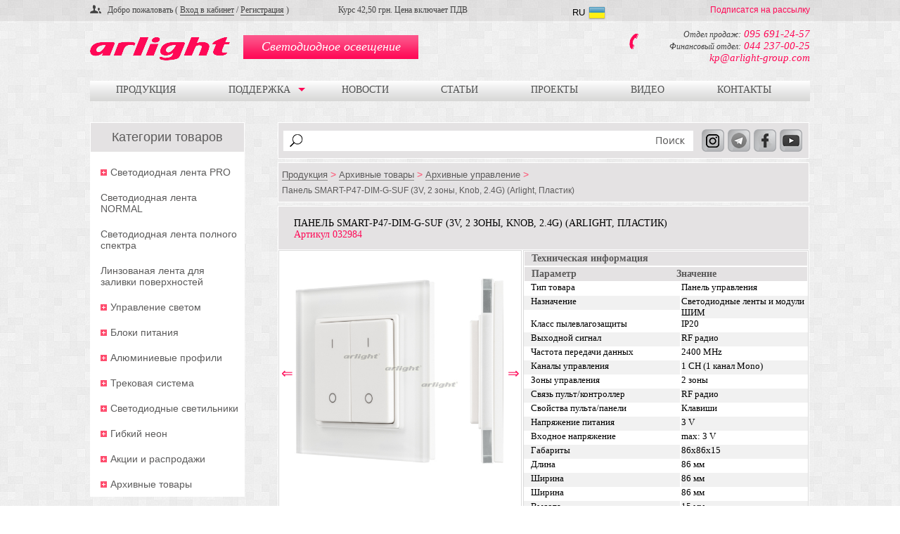

--- FILE ---
content_type: text/html; charset=windows-1251
request_url: https://arlight-group.com/catalogs/panel_smart_p47_dim_g_suf_3v_2_zony_knob_2_4g_arlight_plastik/
body_size: 31536
content:
<!DOCTYPE html>
<html dir="ltr" lang="ru-UA">
<head>
	<meta name="viewport" content="width=device-width, initial-scale=1">
	<title>Панель SMART-P47-DIM-G-SUF (3V, 2 зоны, Knob, 2.4G) (Arlight, Пластик) (032984) купить оптом и в розницу, расчет и подбор освещения - Arlight</title>
	<!-- Google Tag Manager -->
	<script>(function(w,d,s,l,i){w[l]=w[l]||[];w[l].push({'gtm.start':
	new Date().getTime(),event:'gtm.js'});var f=d.getElementsByTagName(s)[0],
	j=d.createElement(s),dl=l!='dataLayer'?'&l='+l:'';j.async=true;j.src=
	'https://www.googletagmanager.com/gtm.js?id='+i+dl;f.parentNode.insertBefore(j,f);
	})(window,document,'script','dataLayer','GTM-WG3G3D5');</script>
	<!-- End Google Tag Manager -->
	<meta http-equiv="Content-Type" content="text/html; charset=windows-1251" />
<meta name="keywords" content="Панель SMART-P47-DIM-G-SUF (3V, 2 зоны, Knob, 2.4G) (Arlight, Пластик), артикул 032984" />
<meta name="description" content="Накладная кнопочная панель 2.4 ГГц, цвет белый. Материал - стекло. Для управления одноцветными источниками света, 2 зоны управления. Питание/рабочее напряжение 3VDC от батарейки CR2032. Габариты 86х86х15 мм. Совместима с диммерами SMART.. Артикул 032984." />
<link href="/bitrix/panel/main/popup.css?165169286122773" type="text/css"  rel="stylesheet" />
<link href="/bitrix/cache/css/s1/arlight/page_e563ed907e2d40de04668afd752d86fa/page_e563ed907e2d40de04668afd752d86fa_41d7c7705c816911871ce17761487eaa.css?176295694780461" type="text/css"  rel="stylesheet" />
<link href="/bitrix/cache/css/s1/arlight/kernel_main/kernel_main.css?176295694740636" type="text/css"  rel="stylesheet" />
<link href="/bitrix/cache/css/s1/arlight/template_837e697fa7f949bc2c80949d5caeebc7/template_837e697fa7f949bc2c80949d5caeebc7_e0bc87c253d4848f89bed6c70e097806.css?1762956947161637" type="text/css"  data-template-style="true"  rel="stylesheet" />
<script type="text/javascript">if(!window.BX)window.BX={message:function(mess){if(typeof mess=='object') for(var i in mess) BX.message[i]=mess[i]; return true;}};</script>
<script type="text/javascript">(window.BX||top.BX).message({'JS_CORE_LOADING':'Завантаження...','JS_CORE_NO_DATA':'— Немає даних —','JS_CORE_WINDOW_CLOSE':'Закрити','JS_CORE_WINDOW_EXPAND':'Розгорнути','JS_CORE_WINDOW_NARROW':'Згорнути у вікно','JS_CORE_WINDOW_SAVE':'Зберегти','JS_CORE_WINDOW_CANCEL':'Скасувати','JS_CORE_H':'г','JS_CORE_M':'хв','JS_CORE_S':'с','JSADM_AI_HIDE_EXTRA':'Приховати зайві','JSADM_AI_ALL_NOTIF':'Показати всі','JSADM_AUTH_REQ':'Потрібна авторизація!','JS_CORE_WINDOW_AUTH':'Увійти','JS_CORE_IMAGE_FULL':'Повний розмір'});</script>
<script type="text/javascript">(window.BX||top.BX).message({'LANGUAGE_ID':'ua','FORMAT_DATE':'DD.MM.YYYY','FORMAT_DATETIME':'DD.MM.YYYY HH:MI:SS','COOKIE_PREFIX':'BITRIX_SM','SERVER_TZ_OFFSET':'7200','SITE_ID':'s1','USER_ID':'','SERVER_TIME':'1768881270','USER_TZ_OFFSET':'0','USER_TZ_AUTO':'Y','bitrix_sessid':'1c879e70d1e3657ce870cebd30e8245e'});</script>


<script type="text/javascript" src="https://ajax.googleapis.com/ajax/libs/jquery/1.7.1/jquery.min.js"></script>
<script type="text/javascript" src="https://ajax.googleapis.com/ajax/libs/jqueryui/1.10.1/jquery-ui.min.js"></script>
<script type="text/javascript" src="https://cdn.datatables.net/v/dt/dt-1.10.25/r-2.2.9/datatables.min.js?v=1.2.2"></script>
<script type="text/javascript" src="/bitrix/cache/js/s1/arlight/kernel_main/kernel_main.js?1763042800328245"></script>
<script type="text/javascript">BX.setCSSList(['/bitrix/templates/arlight/components/bitrix/catalog/template1catalog1/style.css','/bitrix/templates/arlight/components/bitrix/catalog/template1catalog1/bitrix/catalog.element/.default/style.css','/bitrix/components/bitrix/iblock.vote/templates/stars/style.css','/bitrix/components/bitrix/catalog.comments/templates/.default/style.css','/bitrix/components/bitrix/catalog.tabs/templates/.default/style.css','/bitrix/components/bitrix/blog/templates/.default/style.css','/bitrix/components/bitrix/blog/templates/.default/themes/green/style.css','/bitrix/components/bitrix/catalog.comments/templates/.default/themes/blue/style.css','/bitrix/templates/arlight/components/bitrix/catalog/template1catalog1/bitrix/catalog.element/.default/themes/blue/style.css','/bitrix/js/main/core/css/core.css','/bitrix/js/main/core/css/core_popup.css','/bitrix/templates/arlight/css/style.css','/bitrix/templates/arlight/css/superfish.css','/bitrix/templates/arlight/css/open-sans.css','/bitrix/templates/arlight/css/media.css','/bitrix/templates/arlight/js/source/jquery.fancybox.css','/bitrix/templates/arlight/popup.css','/bitrix/templates/arlight/components/bitrix/system.auth.form/template1login/style.css','/bitrix/templates/arlight/components/bitrix/main.register/template1reg/style.css','/bitrix/templates/arlight/components/bitrix/sale.basket.basket.small/template1smallminicart/style.css','/bitrix/templates/arlight/components/bitrix/sale.basket.order.ajax/template1tryminicart2/style.css','/bitrix/components/bitrix/system.show_message/templates/.default/style.css','/bitrix/templates/arlight/components/bitrix/menu/horizontal_multilevel1top/style.css','/bitrix/templates/arlight/components/bitrix/catalog.section.list/template2leftsectmenu/style.css','/bitrix/templates/arlight/components/bitrix/catalog.section.list/template1leftsectmenu/style.css','/bitrix/templates/arlight/components/bitrix/catalog.search/new3/style.css','/bitrix/templates/arlight/components/bitrix/breadcrumb/template1bread/style.css','/bitrix/templates/arlight/template_styles.css']); </script>
<script type="text/javascript">BX.setJSList(['/bitrix/js/main/core/core.js','/bitrix/js/main/core/core_ajax.js','/bitrix/js/main/core/core_fx.js','/bitrix/js/main/core/core_popup.js','/bitrix/js/main/core/core_window.js','/bitrix/js/main/json/json2.min.js','/bitrix/js/main/core/core_ls.js','/bitrix/js/main/utils.js']); </script>
<script type="text/javascript">var ajaxMessages = {wait:"Завантаження..."}</script>
<meta property="og:image" content="https://arlight-group.com/upload/iblock/001/panel_smart_p47_dim_g_suf_3v_2_zony_knob_2_4g_arlight_plastik.jpeg"/>
<link href="https://arlight-group.com/catalogs/panel_smart_p47_dim_g_suf_3v_2_zony_knob_2_4g_arlight_plastik/" rel="canonical" />
<meta property="og:title" content="Панель SMART-P47-DIM-G-SUF (3V, 2 зоны, Knob, 2.4G) (Arlight, Пластик) (032984) купить оптом и в розницу, расчет и подбор освещения - Arlight"/>
<meta property="og:type" content="website"/>
<meta property="og:url" content="https://arlight-group.com/catalogs/panel_smart_p47_dim_g_suf_3v_2_zony_knob_2_4g_arlight_plastik/" />
<meta property="og:description" content="Накладная кнопочная панель 2.4 ГГц, цвет белый. Материал - стекло. Для управления одноцветными источниками света, 2 зоны управления. Питание/рабочее напряжение 3VDC от батарейки CR2032. Габариты 86х86х15 мм. Совместима с диммерами SMART.. Артикул 032984."/>
<script type="text/javascript" src="/bitrix/cache/js/s1/arlight/template_699ae2ae777eb545c86bf3f97dcadea5/template_699ae2ae777eb545c86bf3f97dcadea5_f77d4d22193c1d990968daccc2912241.js?1762956947221200"></script>

<script type="text/javascript" src="/bitrix/cache/js/s1/arlight/page_d7f8140774d4aab39b0dddf68702f4ec/page_d7f8140774d4aab39b0dddf68702f4ec_853bab0b743cc7f80a0a35fa1ba5f525.js?176295694859647"></script>
	
    <link rel="shortcut icon" href="/favicon.ico" type="image/x-icon">
    
	<script>
        $(document).ready(function () {
            winmodal();
            Carousel();
            topNav();
            leftNav();
            replacecolor();
        });
    </script>
	
	

</head>

<body>

	<!-- Google Tag Manager (noscript) -->
	<noscript><iframe src="https://www.googletagmanager.com/ns.html?id=GTM-WG3G3D5"
	height="0" width="0" style="display:none;visibility:hidden"></iframe></noscript>
	<!-- End Google Tag Manager (noscript) -->
	
	

	<div class="header">

		<div class="tops">
			<span class="login" id="login"> Добро пожаловать (
    
    <a href="#" class="login2">Вход в кабинет</a> / <a href="#" class="reg" >Регистрация</a>
)</span>
<div class="modal" id="loginxxx" style="display: none">
				<a href="#" class="close">X</a>

				<div class="zagg"><span>Форма авторизации</span></div>

<br><br>
 <script type="text/javascript">if (window.location.hash != '' && window.location.hash != '#') top.BX.ajax.history.checkRedirectStart('bxajaxid', '017d836577dbb06c3c81d20ea97a6c88')</script><div id="comp_017d836577dbb06c3c81d20ea97a6c88">
<div class="bx-system-auth-form">

<form name="system_auth_form6zOYVN" method="post" target="_top" action="/catalogs/panel_smart_p47_dim_g_suf_3v_2_zony_knob_2_4g_arlight_plastik/">
	<input type="hidden" name="backurl" value="/catalogs/panel_smart_p47_dim_g_suf_3v_2_zony_knob_2_4g_arlight_plastik/" />
	<input type="hidden" name="AUTH_FORM" value="Y" />
	<input type="hidden" name="TYPE" value="AUTH" />
	<table width="100%">
		<tr>
			<td colspan="2">
			<label class="flabel">Логин:</label>
			<input class="flogin" type="text" name="USER_LOGIN" maxlength="50" value="" size="27" /></td>
		</tr>
		<tr>
			<td colspan="2">
			<label class="fplabel">Пароль:</label>
			<input class="fpaswd" type="password" name="USER_PASSWORD" maxlength="50" size="27" />
			</td>
		</tr>
		<tr>
			<td></td>
			<td width="100%"><input type="checkbox" id="USER_REMEMBER_frm" name="USER_REMEMBER" value="Y" /><label for="USER_REMEMBER_frm" title="Запомнить меня на этом компьютере">Запомнить меня</label></td>
		</tr>
		<tr>
			<td colspan="2"><input class="submitlogin" type="submit" name="Login" value="Войти" /></td>
		</tr>
		<tr>
			<td colspan="2"><noindex><center><a href="#" id="callregister" rel="nofollow">Регистрация</a></center></noindex><br /></td>
		</tr>

		<tr>
			<td colspan="2"><noindex><center><a href="/personal/order/?forgot_password=yes&amp;forgot_password=yes&amp;backurl=%2Fcatalogs%2Fpanel_smart_p47_dim_g_suf_3v_2_zony_knob_2_4g_arlight_plastik%2F" rel="nofollow">Забыли свой пароль?</a></center></noindex></td>
		</tr>
	</table>
</form>


</div></div><script type="text/javascript">if (top.BX.ajax.history.bHashCollision) top.BX.ajax.history.checkRedirectFinish('bxajaxid', '017d836577dbb06c3c81d20ea97a6c88');</script><script type="text/javascript">top.BX.bind(window, 'load', function() {window.AJAX_PAGE_STATE = new top.BX.ajax.component('comp_017d836577dbb06c3c81d20ea97a6c88'); top.BX.ajax.history.init(window.AJAX_PAGE_STATE);})</script><br>

            </div>

<div class="modal" id="regs" style="display: none">
				<a href="#" class="close">X</a>

				<div class="zagg"><span>РЕГИСТРАЦИЯ</span><span>нового посетителя</span></div>
<br>
 <div class="bx-auth-reg">

<script>
$('#regformx input[name=submit]').click(function(){
    $.ajax({
      type: 'POST',
      url: '/index.php',
      data: {
        mode: 'register',
        email: $('#regformx input[name=email]').val()
      },
      dataType: 'json',
      success: function(result){
        if(result.status)
          location.reload();
        else
          alert(result.message);
      }
    });
 });
</script>
<form method="post" id="regformx" action="/catalogs/panel_smart_p47_dim_g_suf_3v_2_zony_knob_2_4g_arlight_plastik/" name="regform" enctype="multipart/form-data">

<table>
	<thead>
		<tr>
			<td colspan="2"><b></b></td>
		</tr>
	</thead>
	<tbody>
			<tr>
			<td>Логин (мин. 3 символа):<span class="starrequired">*</span></td>
			<td><input size="27" type="text" name="REGISTER[LOGIN]" value="" /></td>
		</tr>
				<tr>
			<td>Пароль:<span class="starrequired">*</span></td>
			<td><input size="27" type="password" name="REGISTER[PASSWORD]" value="" required autocomplete="off" class="bx-auth-input" />
</td>
		</tr>
				<tr>
			<td>Подтверждение пароля:<span class="starrequired">*</span></td>
			<td><input size="27" required type="password" name="REGISTER[CONFIRM_PASSWORD]" value="" autocomplete="off" /></td>
		</tr>
				<tr>
			<td>Адрес e-mail:<span class="starrequired">*</span></td>
			<td><input size="27" type="text" name="REGISTER[EMAIL]" value="" /></td>
		</tr>
	<!--<tr><td colspan="2">Дод. властивості</td></tr>-->
		<tr><td>UF_FIO2:</td><td>
			<div class="fields string" id="main_UF_FIO2"><div class="fields string"><input type="text" name="UF_FIO2" value="" size="20" class="fields string"></div></div>
</td></tr>
		<tr><td>UF_PHONE2:</td><td>
			<div class="fields string" id="main_UF_PHONE2"><div class="fields string"><input type="text" name="UF_PHONE2" value="" size="20" class="fields string"></div></div>
</td></tr>
		<tr><td>UF_ORG2:</td><td>
			<div class="fields string" id="main_UF_ORG2"><div class="fields string"><input type="text" name="UF_ORG2" value="" size="20" class="fields string"></div></div>
</td></tr>
		<tr><td>UF_ADDRES2:</td><td>
			<div class="fields string" id="main_UF_ADDRES2"><div class="fields string"><input type="text" name="UF_ADDRES2" value="" size="20" class="fields string"></div></div>
</td></tr>
		<tr><td>UF_SPAM2:</td><td>
			<div class="fields boolean" id="main_UF_SPAM2"><div class="fields boolean"><input type="hidden" value="0" name="UF_SPAM2">
<input type="checkbox" value="1" name="UF_SPAM2" checked="checked"></div></div></td></tr>
			<tr>
			<td colspan="2"><b>Защита от автоматической регистрации</b></td>
		</tr>
		<tr>
			<td></td>
			<td>
				<input type="hidden" name="captcha_sid" value="014ebe45875e25ce6b8f344bf2491a65" />
				<img src="/bitrix/tools/captcha.php?captcha_sid=014ebe45875e25ce6b8f344bf2491a65" width="180" height="40" alt="CAPTCHA" />
			</td>
		</tr>
		<tr>
			<td>Введите слово на картинке:<span class="starrequired">*</span></td>
			<td><input required type="text" name="captcha_word" maxlength="50" value="" /></td>
		</tr>
		</tbody>
	<tfoot>
		<tr>
			<td></td>
			<td><input type="submit" name="register_submit_button" value="Регистрация" /></td>
		</tr>
	</tfoot>
</table>
<p>Пароль повинен бути не менш 6 символів довжиною.</p>
<p><span class="starrequired">*</span>Поля, обязательные для заполнения.</p>

</form>
</div><br>

            </div>
						<div class="dollar-rate">Курс 42,50 грн. Цена включает ПДВ</div>
			<div id="basket-container">

				
				<div class="minicart">
	 
<script type="text/javascript">
    jQuery('document').ready(
          function ()
          {
              buy_btns = jQuery('.bx_big.bx_bt_button.bx_cart');
              buy_btns.click(function ()
              {
                  jQuery.ajax({
                      type: "GET",
                      url: document.location.href,
                      dataType: "html",
                      success: function (out)
                      {
                          jQuery("#basket-container").html(jQuery(out).find('#basket-container'));
                          //alert("Товар добавлен в корзину.");
                          //window.location = document.location.href;
                          jQuery("#order_form_div > div").show();
                          jQuery("#clickcart").click();
                      }
                  });
              }
                 );
          },
          function ()
          {
              buy_btns = jQuery('.bx_item_detail');
              buy_btns.mouseover(function ()
              {
                  jQuery.ajax({
                      type: "GET",
                      url: document.location.href,
                      dataType: "html",
                      success: function (out)
                      {
                          jQuery("#basket-container").html(jQuery(out).find('#basket-container'));
                          //alert("Товар добавлен в корзину.");
                          //window.location = document.location.href;
                          jQuery("#order_form_div > div").show();
                      }
                  });
              }
                 );
          },
          function ()
          {
              buy_btns = jQuery('.bx_bt_button.bx_medium');
              buy_btns.click(function ()
              {
                  jQuery.ajax({
                      type: "GET",
                      url: document.location.href,
                      dataType: "html",
                      success: function (out)
                      {
                          jQuery("#basket-container").html(jQuery(out).find('#basket-container'));
                          //alert("Товар добавлен в корзину.");
                          //window.location = document.location.href;
                          jQuery("#order_form_div > div").show();
                      }
                  });
              }
                 );
          }
     );
</script>
        <div id="order_form_div">
	<div style="display:none;">
		<div id="order_form_id">
			<input type="hidden" name="form" value="Y" />
			<input type="hidden" name="sessid" id="sessid" value="1c879e70d1e3657ce870cebd30e8245e" />			
<div class="cart-items" id="id-cart-list">
	<div class="inline-filter cart-filter">
		<label>Товары в корзине:</label>&nbsp;
		<b>готовые к заказу</b>&nbsp;
		<a href="javascript:void(0);" onclick="ShowBasketItems(2);">отложенные (0)</a>
		<a href="javascript:void(0);" onclick="ShowBasketItems(4);">отсутствующие (0)</a>
		<a href="javascript:void(0);" onclick="ShowBasketItems(3);">ожидаемые (0)</a>
	</div>
	
	
<p><font class="notetext">В вашей корзине пока нет товаров, готовых к заказу.</font></p>	
</div>
			
<div class="cart-items" id="id-shelve-list" style="display:none;">
	<div class="inline-filter cart-filter">
		<label>Товары в корзине:</label>&nbsp;
			<a href="javascript:void(0);" onclick="ShowBasketItems(1);">готовые к заказу (0)</a>&nbsp;
			<b>отложенные</b>&nbsp;
			<a href="javascript:void(0);" onclick="ShowBasketItems(4);">отсутствующие (0)</a>
			<a href="javascript:void(0);" onclick="ShowBasketItems(3);">ожидаемые (0)</a>
	</div>
	
<p><font class="notetext">В вашей корзине нет отложенных товаров.</font></p></div>
			
<div class="cart-items" id="id-noactive-list" style="display:none;">
	<div class="inline-filter cart-filter">
		<label>Товары в корзине:</label>&nbsp;
			<a href="javascript:void(0);" onclick="ShowBasketItems(1);">готовые к заказу (0)</a>&nbsp;
			<a href="javascript:void(0);" onclick="ShowBasketItems(2);">отложенные (0)</a>
			<b>отсутствующие</b>&nbsp;
			<a href="javascript:void(0);" onclick="ShowBasketItems(3);">ожидаемые (0)</a>
	</div>
	
<p><font class="notetext">В вашей корзине нет отсутствующих товаров.</font></p></div>
			
<div class="cart-items" id="id-sub-list" style="display:none;">
	<div class="inline-filter cart-filter">
		<label>Товары в корзине:</label>&nbsp;
			<a href="javascript:void(0);" onclick="ShowBasketItems(1);">готовые к заказу (0)</a>&nbsp;
			<a href="javascript:void(0);" onclick="ShowBasketItems(2);">отложенные (0)</a>
			<a href="javascript:void(0);" onclick="ShowBasketItems(4);">отсутствующие (0)</a>
			<b>ожидаемые</b>&nbsp;
	</div>
	
	
<p><font class="notetext">В вашей корзине нет подписанных товаров.</font></p></div>
					</div>
	</div>

	<div id="form_new"></div>
	<script type="text/javascript">
		function ShowBasketItems(val)
		{
			if(val == 4)
			{
				if(document.getElementById("id-cart-list"))
					document.getElementById("id-cart-list").style.display = 'none';
				if(document.getElementById("id-shelve-list"))
					document.getElementById("id-shelve-list").style.display = 'none';
				if(document.getElementById("id-sub-list"))
					document.getElementById("id-sub-list").style.display = 'none';
				if(document.getElementById("id-noactive-list"))
					document.getElementById("id-noactive-list").style.display = 'block';

				if (document.getElementById("delay_none"))
					document.getElementById("delay_none").style.display = 'none';
			}
			else if(val == 3)
			{
				if(document.getElementById("id-cart-list"))
					document.getElementById("id-cart-list").style.display = 'none';
				if(document.getElementById("id-shelve-list"))
					document.getElementById("id-shelve-list").style.display = 'none';
				if(document.getElementById("id-noactive-list"))
					document.getElementById("id-noactive-list").style.display = 'none';
				if(document.getElementById("id-sub-list"))
					document.getElementById("id-sub-list").style.display = 'block';
				if (document.getElementById("delay_none"))
					document.getElementById("delay_none").style.display = 'none';
			}
			else if(val == 2)
			{
				if(document.getElementById("id-cart-list"))
					document.getElementById("id-cart-list").style.display = 'none';
				if(document.getElementById("id-sub-list"))
					document.getElementById("id-sub-list").style.display = 'none';
				if(document.getElementById("id-noactive-list"))
					document.getElementById("id-noactive-list").style.display = 'none';
				if(document.getElementById("id-shelve-list"))
					document.getElementById("id-shelve-list").style.display = 'block';
				if (document.getElementById("delay_none"))
					document.getElementById("delay_none").style.display = 'none';
			}
			else if(val == 1)
			{
				if(document.getElementById("id-cart-list"))
					document.getElementById("id-cart-list").style.display = 'block';
				if(document.getElementById("id-sub-list"))
					document.getElementById("id-sub-list").style.display = 'none';
				if(document.getElementById("id-noactive-list"))
					document.getElementById("id-noactive-list").style.display = 'none';
				if(document.getElementById("id-shelve-list"))
					document.getElementById("id-shelve-list").style.display = 'none';
				if (document.getElementById("delay_none"))
					document.getElementById("delay_none").style.display = 'block';
			}
		}
		function submitForm()
		{
			var orderForm = document.getElementById('ORDER_FORM_ID_NEW');

			BX.ajax.submitComponentForm(orderForm, 'order_form_div', true);
			BX.submit(orderForm);

			return true;
		}
		function ShowOrder()
		{
			if (BX('order_props').style.display == "block")
				BX('order_props').style.display = "none";
			else
				BX('order_props').style.display = "block";

			BX('display_props').value = BX('order_props').style.display;

			return false;
		}

		var newform = document.createElement("FORM");
		newform.method = "POST";
		newform.action = "";
		newform.name = "";
		newform.id = "ORDER_FORM_ID_NEW";
		var im = document.getElementById('order_form_id');
		document.getElementById("form_new").appendChild(newform);
		newform.appendChild(im);
	</script>
</div></div>			</div>
			<span id="rass"><a class="btn" id="popupX" data-popup-open="popup-1" href="#">Подписатся на рассылку</a> </span>
			<div>
				<a rel ="nofollow" href="ssssssss#" onclick="doGTranslate('ru|ru');return false;" title="Russian" class="gflag nturl" style="background-image: none; color:black;font-size: 13px;text-decoration: none;padding-right: 5px;">RU</a><a href="#" onclick="doGTranslate('ru|uk');return false;" title="Ukrainian" class="gflag nturl" style="background-position:-100px -400px;"><img src="//gtranslate.net/flags/blank.png" height="24" width="24" alt="Ukrainian"></a>
			</div>
			<script>
				function setCookie(cname, cvalue, exdays) {
					var d = new Date();
					d.setTime(d.getTime() + (exdays * 24 * 60 * 60 * 1000));
					var expires = "expires=" + d.toUTCString();
					document.cookie = cname + "=" + cvalue + ";" + expires + ";path=/";
				}

				function getCookie(cname) {
					var name = cname + "=";
					var ca = document.cookie.split(';');
					for (var i = 0; i < ca.length; i++) {
						var c = ca[i];
						while (c.charAt(0) == ' ') {
							c = c.substring(1);
						}
						if (c.indexOf(name) == 0) {
							return c.substring(name.length, c.length);
						}
					}
					return "";
				}
			</script>
			<div class="popup" data-popup="popup-1">
				<div class="popup-inner">
					<form id="formoid" action="/mailpost.php" method="post">
						<p>Подписатся на рассылку</p>
						<div><label for="email">Ваш E-mail*</label>
							<input required id="email" name="email" type="email"></div>
						<div><label for="name">Ваше Имя</label>
							<input id="name" name="name" type="text"></div>
						<div><label for="rod">Род деятельности</label>
							<input id="rod" name="rod" type="text"></div>
						<div><label for="city">Ваш Город</label>
							<input id="city" name="city" type="text"></div>
						<small>* обязательные поля для заполнения</small>
						<center><input type="submit" value="Подписатся"></center>
					</form>
					<!--<p><a data-popup-close="popup-1" href="#">Close</a></p> -->
					<a class="popup-close" onclick='setCookie("popclose", 1, 180);' data-popup-close="popup-1" href="#">x</a>
				</div>
			</div>
						<script>
				setTimeout(function () {
					if(getCookie('popclose') == "") {
						jQuery('#popupX').click();
						setCookie("popclose", 1, 180);
					}
				}, 360000);
				$(function () {
					//----- OPEN
					$('[data-popup-open]').on('click', function (e) {
						var targeted_popup_class = jQuery(this).attr('data-popup-open');
						$('[data-popup="' + targeted_popup_class + '"]').fadeIn(350);

						e.preventDefault();
					});

					//----- CLOSE
					$('[data-popup-close]').on('click', function (e) {
						var targeted_popup_class = jQuery(this).attr('data-popup-close');
						$('[data-popup="' + targeted_popup_class + '"]').fadeOut(350);

						e.preventDefault();
					});
				});

				/* attach a submit handler to the form */
				$("#formoid").submit(function (event) {

					/* stop form from submitting normally */
					event.preventDefault();

					/* get the action attribute from the <form action=""> element */
					var $form = $(this),
						url = $form.attr('action');

					/* Send the data using post with element id name and name2*/
					var posting = $.post(url, {
						name: $('#name').val(),
						email: $('#email').val(),
						rod: $('#rod').val(),
						city: $('#city').val()
					});

					/* Alerts the results */
					posting.done(function (data) {
						// alert(data);
						if (data) {
							alert('Ошибка! Возможно ваша почта уже есть в нашей базе.')
						} else {
							$("#formoid").empty().html('Вы успешно подписались на рассылку!<br><br><br>');
						}
					});
				});
			</script>
		
		</div>
	</div>

	<div class="wrapper">
		<div class="header2">
			<div>
				<span class="logo"><a href="/"><img alt="Arlight" src="/allright/images/logo.png"></a></span>
				<span class="topbutton"><button>Светодиодное освещение</button></span>
				<div class="telephove"><span class="sign">Отдел продаж:</span> <a href="tel:+380956912457">095 691-24-57</a><br><span class="sign">Финансовый отдел:</span> <a href="tel:+380442370025">044 237-00-25</a><br>kp@arlight-group.com
				   
				</div>
				<br><br><br>
			</div>
			<div class="menu">
				
<ul class="sf-menu" id="superfishmenu">


	
	
		
							<li><a href="/catalogs/" class="root-item-selected">Продукция</a></li>
			
		
	
	

	
	
		
							<li><a href="/zagruzki/" class="root-item">Поддержка</a></li>
			
		
	
	

	
	
		
							<li><a href="/news/" class="root-item">Новости</a></li>
			
		
	
	

	
	
		
							<li><a href="/articles/" class="root-item">Статьи</a></li>
			
		
	
	

	
	
		
							<li><a href="/projects/" class="root-item">Проекты</a></li>
			
		
	
	

	
	
		
							<li><a href="/video/" class="root-item">Видео</a></li>
			
		
	
	

	
	
		
							<li><a href="/contacts/" class="root-item">Контакты</a></li>
			
		
	
	


</ul>
<div class="menu-clear-left"></div>
 <br>			</div>

			<nav class="navbar desktop">
				<div class="mobile-icons">
					<a class="minicart_mobile" href="/personal/cart"><img alt="Корзина" src="/bitrix/templates/arlight/images/cart.png"></a>
					<a onclick="$('.tops').toggle()" href="javascript:void(0)"><img alt="Профиль" src="/bitrix/templates/arlight/images/man.png"></a>
					<a class="mobile-phones" onclick="$('.telephove').toggle()" href="javascript:void(0)"><img alt="Телефоны" src="/bitrix/templates/arlight/images/phone.png"></a>
				</div>
				<div class="logo">
					<a href="/"><img alt="Arlight" src="/allright/images/logo.png"></a>
				</div>
				<div class="sitenavigation">
					<span class="menu-icon">
						<a href="#" class="menu example5"><span></span></a>
						<div id="hamburger">
							<span></span>
							<span></span>
							<span></span>
						</div>
					</span>
					<ul>
						<li class="nav-dropdown">
							<a href="/catalogs/">Продукция</a>
							
    <ul>
	<li class="id-5595 nav-dropdown" id ="bx_1847241719_5595">
        <a href="/catalogs/cat_svetodiodnaya_lenta_pro/">Светодиодная лента PRO</a>


		<ul>
		<li class="id-9159 nav-dropdown" id ="bx_1847241719_9159">
        <a href="/catalogs/cat_svetodiodnaya_lenta_sploshnogo_svecheniya_cob_led_strip/">Светодиодная лента сплошного свечения COB LED Strip</a>

</li>
		<li class="id-9173 nav-dropdown" id ="bx_1847241719_9173">
        <a href="/catalogs/cat_smd_svetodiodnaya_lenta_vysokoy_effektivnosti/">SMD светодиодная лента высокой эффективности</a>

</li>
		<li class="id-9172 nav-dropdown" id ="bx_1847241719_9172">
        <a href="/catalogs/cat_mnogotsvetnaya_svetodiodnaya_lenta_rgb_rgbw_i_rgbmix/">Многоцветная светодиодная лента RGB,  RGBW и RGBMIX</a>

</li>
		<li class="id-9170 nav-dropdown" id ="bx_1847241719_9170">
        <a href="/catalogs/cat_vlagozashchishchennaya_svetodiodnaya_lenta_sploshnogo_svecheniya_cob_led_strip_ip_65h/">Влагозащищенная светодиодная лента сплошного свечения COB LED Strip</a>

</li>
		<li class="id-9169 nav-dropdown" id ="bx_1847241719_9169">
        <a href="/catalogs/cat_smd_vlagostoykaya_svetodiodnaya_lenta_vysokoy_effektivnosti/">SMD влагостойкая светодиодная лента высокой эффективности</a>

</li>
		<li class="id-9171 nav-dropdown" id ="bx_1847241719_9171">
        <a href="/catalogs/cat_vlagozashchishchennaya_mnogotsvetnaya_svetodiodnaya_lenta_rgb_rgbw_i_rgbmix/">Влагозащищенная многоцветная светодиодная лента RGB,  RGBW и RGBMIX</a>

</li>
		<li class="id-9228 nav-dropdown" id ="bx_1847241719_9228">
        <a href="/catalogs/cat_adresnaya_svetodiodnaya_lenta_spi_/">Адресная светодиодная лента SPI </a>

</li>
		<li class="id-9229 nav-dropdown" id ="bx_1847241719_9229">
        <a href="/catalogs/cat_bestochechnaya_svetodiodnaya_lenta/">Бесточечная светодиодная лента</a>

</li>
		<li class="id-9212 nav-dropdown" id ="bx_1847241719_9212">
        <a href="/catalogs/cat_multibelaya_svetodiodnaya_lenta_tunable_white_strip_mix/">Мультибелая светодиодная лента Tunable White Strip MIX</a>

</li>
		<li class="id-9219 nav-dropdown" id ="bx_1847241719_9219">
        <a href="/catalogs/cat_termostoykaya_svetodiodnaya_lenta_dlya_bani_sauny/">Термостойкая светодиодная лента для бани, сауны</a>

</li>
		<li class="id-9251 nav-dropdown" id ="bx_1847241719_9251">
        <a href="/catalogs/cat_lenty_tortsevogo_bokovogo_svecheniya/">Ленты торцевого (бокового) свечения</a>

</li>
		<li class="id-9247 nav-dropdown" id ="bx_1847241719_9247">
        <a href="/catalogs/cat_sistema_osveshcheniya_skyline_linear_light/">Система освещения Skyline Linear Light</a>

</li>
		</ul>
	</li>
	<li class="id-9250 nav-dropdown" id ="bx_1847241719_9250">
        <a href="/catalogs/cat_svetodiodnaya_lenta_normal/">Светодиодная лента NORMAL</a>

</li>
	<li class="id-9252 nav-dropdown" id ="bx_1847241719_9252">
        <a href="/catalogs/cat_svetodiodnaya_lenta_polnogo_spektra/">Светодиодная лента полного спектра</a>

</li>
	<li class="id-9246 nav-dropdown" id ="bx_1847241719_9246">
        <a href="/catalogs/cat_linzovanaya_lenta_dlya_zalivki_poverkhnostey/">Линзованая лента для заливки поверхностей</a>

</li>
	<li class="id-5727 nav-dropdown" id ="bx_1847241719_5727">
        <a href="/catalogs/cat_upravlenie_svetom/">Управление светом</a>


		<ul>
		<li class="id-9182 nav-dropdown" id ="bx_1847241719_9182">
        <a href="/catalogs/cat_dimmery_dlya_monokhromnoy_odnotsvetnoy_lenty/">Диммеры для монохромной одноцветной ленты</a>

</li>
		<li class="id-9248 nav-dropdown" id ="bx_1847241719_9248">
        <a href="/catalogs/cat_kontrollery_dlya_svetodiodnykh_lent_white_mix/">Контроллеры для светодиодных лент WHITE-MIX</a>

</li>
		<li class="id-9183 nav-dropdown" id ="bx_1847241719_9183">
        <a href="/catalogs/cat_kontrollery_dlya_svetodiodnykh_lent_rgb_w/">Контроллеры для светодиодных лент RGB+W</a>

</li>
		<li class="id-9221 nav-dropdown" id ="bx_1847241719_9221">
        <a href="/catalogs/cat_upravlenie_wifi_tuya/">Управление WiFi Tuya</a>

</li>
		<li class="id-9184 nav-dropdown" id ="bx_1847241719_9184">
        <a href="/catalogs/cat_usiliteli_povtoriteli_dlya_dimerov_i_kontrollerov/">Усилители - повторители для димеров и контроллеров</a>

</li>
		<li class="id-9180 nav-dropdown" id ="bx_1847241719_9180">
        <a href="/catalogs/cat_upravlenie_dali/">Управление DALI</a>

</li>
		<li class="id-9181 nav-dropdown" id ="bx_1847241719_9181">
        <a href="/catalogs/cat_upravlenie_triac/">Управление Triac</a>

</li>
		<li class="id-9217 nav-dropdown" id ="bx_1847241719_9217">
        <a href="/catalogs/cat_pulty_i_paneli_upravleniya_dmx512_rf_2_4g_dali/">Пульты и панели управления DMX512, RF 2.4G, DALI</a>

</li>
		<li class="id-9202 nav-dropdown" id ="bx_1847241719_9202">
        <a href="/catalogs/cat_upravlenie_dmx_512/">Управление DMX 512</a>

</li>
		<li class="id-9224 nav-dropdown" id ="bx_1847241719_9224">
        <a href="/catalogs/cat_upravlenie_spi_begushchie_ogon/">Управление SPI бегущие огонь</a>

</li>
		<li class="id-9220 nav-dropdown" id ="bx_1847241719_9220">
        <a href="/catalogs/cat_upravlenie_0_10v_1_10v_/">Управление 0-10V, 1-10V </a>

</li>
		<li class="id-9223 nav-dropdown" id ="bx_1847241719_9223">
        <a href="/catalogs/cat_sensory_datchiki_dlya_upravleniya_osveshcheniem_v_mebeli/">Сенсоры датчики для управления освещением в мебели</a>

</li>
		<li class="id-9213 nav-dropdown" id ="bx_1847241719_9213">
        <a href="/catalogs/cat_lestnichnyy_kontroller/">Лестничный контроллер</a>

</li>
		</ul>
	</li>
	<li class="id-5677 nav-dropdown" id ="bx_1847241719_5677">
        <a href="/catalogs/cat_bloki_pitaniya/">Блоки питания</a>


		<ul>
		<li class="id-9179 nav-dropdown" id ="bx_1847241719_9179">
        <a href="/catalogs/cat_uzkie_bloki_pitaniya_24v_v_zashchitnom_kozhukhe_ip20_metall/">Узкие блоки питания 24В в защитном кожухе [IP20, металл]</a>

</li>
		<li class="id-9176 nav-dropdown" id ="bx_1847241719_9176">
        <a href="/catalogs/cat_bloki_pitaniya_24v_v_zashchitnom_kozhukhe_ip20_metall/">Блоки питания 24V в защитном кожухе [IP20, металл]</a>

</li>
		<li class="id-9177 nav-dropdown" id ="bx_1847241719_9177">
        <a href="/catalogs/cat_vlagozashchishchennye_bloki_pitaniya_24v_ip67_plastik/">Влагозащищенные блоки питания 24В [IP67, пластик]</a>

</li>
		<li class="id-9178 nav-dropdown" id ="bx_1847241719_9178">
        <a href="/catalogs/cat_germetichnye_bloki_pitaniya_24v_s_pfc_ip67_metall/">Герметичные блоки питания 24V с PFC [IP67, металл]</a>

</li>
		<li class="id-9218 nav-dropdown" id ="bx_1847241719_9218">
        <a href="/catalogs/cat_bloki_pitaniya_na_din_reyku_24v/">Блоки питания на DIN рейку 24В</a>

</li>
		<li class="id-9199 nav-dropdown" id ="bx_1847241719_9199">
        <a href="/catalogs/cat_germetichnye_bloki_pitaniya_48v_s_pfc_ip67_metall/">Герметичные блоки питания 48V с PFC [IP67, металл]</a>

</li>
		</ul>
	</li>
	<li class="id-5797 nav-dropdown" id ="bx_1847241719_5797">
        <a href="/catalogs/cat_alyuminievye_profili/">Алюминиевые профили</a>


		<ul>
		<li class="id-9225 nav-dropdown" id ="bx_1847241719_9225">
        <a href="/catalogs/cat_profil_paryashchiy_potolok/">Профиль парящий потолок</a>

</li>
		<li class="id-9226 nav-dropdown" id ="bx_1847241719_9226">
        <a href="/catalogs/cat_profil_universalnyy/">Профиль универсальный</a>

</li>
		<li class="id-9197 nav-dropdown" id ="bx_1847241719_9197">
        <a href="/catalogs/cat_profil_dlya_svetodiodnoy_lenty_v_gipsokarton_pod_shpaklyevku/">Профиль для светодиодной ленты в гипсокартон под шпаклёвку</a>

</li>
		<li class="id-9198 nav-dropdown" id ="bx_1847241719_9198">
        <a href="/catalogs/cat_svetodiodnyy_profil_dlya_natyazhnogo_potolka/">Светодиодный профиль для натяжного потолка</a>

</li>
		<li class="id-9196 nav-dropdown" id ="bx_1847241719_9196">
        <a href="/catalogs/cat_podvesnoy_nakladnoy_profil_dlya_svetilnikov_iz_svetodiodnoy_lenty/">Подвесной / накладной профиль</a>

</li>
		<li class="id-9242 nav-dropdown" id ="bx_1847241719_9242">
        <a href="/catalogs/cat_alyuminievye_polosy/">Алюминиевые полосы</a>

</li>
		<li class="id-9216 nav-dropdown" id ="bx_1847241719_9216">
        <a href="/catalogs/cat_svetovye_moduli_dlya_profilya/">Световые модули для профиля</a>

</li>
		</ul>
	</li>
	<li class="id-9230 nav-dropdown" id ="bx_1847241719_9230">
        <a href="/catalogs/cat_trekovaya_sistema/">Трековая система</a>


		<ul>
		<li class="id-9235 nav-dropdown" id ="bx_1847241719_9235">
        <a href="/catalogs/cat_magnitnye_treki_i_komplektuyushchie/">Магнитные треки и комплектующие</a>

</li>
		<li class="id-9231 nav-dropdown" id ="bx_1847241719_9231">
        <a href="/catalogs/cat_trekovye_svetilniki/">Трековые светильники</a>

</li>
		<li class="id-9233 nav-dropdown" id ="bx_1847241719_9233">
        <a href="/catalogs/cat_trekovye_svetilniki_dali/">Трековые светильники DALI</a>

</li>
		<li class="id-9232 nav-dropdown" id ="bx_1847241719_9232">
        <a href="/catalogs/cat_trekovye_svetilniki_short/">Трековые светильники Short</a>

</li>
		<li class="id-9234 nav-dropdown" id ="bx_1847241719_9234">
        <a href="/catalogs/cat_trekovye_svetilniki_short_dali/">Трековые светильники Short DALI</a>

</li>
		</ul>
	</li>
	<li class="id-5822 nav-dropdown" id ="bx_1847241719_5822">
        <a href="/catalogs/cat_svetodiodnye_svetilniki/">Светодиодные светильники</a>


		<ul>
		<li class="id-9187 nav-dropdown" id ="bx_1847241719_9187">
        <a href="/catalogs/cat_lineynyy_svetodiodnyy_svetilnik_lenta_tros_skyline_linear_light/">Линейный светодиодный светильник (лента-трос) Skyline Linear Light</a>

</li>
		<li class="id-9241 nav-dropdown" id ="bx_1847241719_9241">
        <a href="/catalogs/cat_kvadratnye_nakladnye_svetilniki/">Квадратные накладные светильники</a>

</li>
		<li class="id-9240 nav-dropdown" id ="bx_1847241719_9240">
        <a href="/catalogs/cat_kruglye_nakladnye_svetilniki/">Круглые накладные светильники</a>

</li>
		<li class="id-9254 nav-dropdown" id ="bx_1847241719_9254">
        <a href="/catalogs/cat_vstraivaemye_svetilniki/">Встраиваемые светильники</a>

</li>
		<li class="id-9253 nav-dropdown" id ="bx_1847241719_9253">
        <a href="/catalogs/cat_tochechnye_svetilniki/">Точечные светильники</a>

</li>
		</ul>
	</li>
	<li class="id-8586 nav-dropdown" id ="bx_1847241719_8586">
        <a href="/catalogs/cat_gibkiy_neon/">Гибкий неон</a>


		<ul>
		<li class="id-9201 nav-dropdown" id ="bx_1847241719_9201">
        <a href="/catalogs/cat_svetodiodnyy_gibkiy_neon/">Светодиодный гибкий неон</a>

</li>
		<li class="id-9200 nav-dropdown" id ="bx_1847241719_9200">
        <a href="/catalogs/cat_aksesuary_dlya_gibkogo_neona/">Аксесуары для гибкого неона</a>

</li>
		<li class="id-9222 nav-dropdown" id ="bx_1847241719_9222">
        <a href="/catalogs/cat_podvodnyy_gibkiy_neon_dlya_basseyna/">Подводный гибкий неон для бассейна</a>

</li>
		</ul>
	</li>
	<li class="id-9243 nav-dropdown" id ="bx_1847241719_9243">
        <a href="/catalogs/cat_aktsii_i_rasprodazhi/">Акции и распродажи</a>


		<ul>
		<li class="id-9244 nav-dropdown" id ="bx_1847241719_9244">
        <a href="/catalogs/cat_bloki_pitaniya_1/">Блоки питания</a>

</li>
		<li class="id-9245 nav-dropdown" id ="bx_1847241719_9245">
        <a href="/catalogs/cat_svetodiodnaya_lenta_1/">Светодиодная лента</a>

</li>
		</ul>
	</li>
	<li class="id-9203 nav-dropdown" id ="bx_1847241719_9203">
        <a href="/catalogs/cat_arkhivnye_tovary/">Архивные товары</a>


		<ul>
		<li class="id-9188 nav-dropdown" id ="bx_1847241719_9188">
        <a href="/catalogs/cat_magnitnaya_sistema_osveshcheniya_slim/">Магнитная система освещения SLIM</a>


			<ul>
			<li class="id-9191 " id ="bx_1847241719_9191">
        <a href="/catalogs/cat_magnitnye_svetilniki/">Магнитные светильники</a>

</li>
			<li class="id-9215 " id ="bx_1847241719_9215">
        <a href="/catalogs/cat_svetilniki_dali_k_magnitnomu_treku/">Светильники DALI к магнитному треку</a>

</li>
			<li class="id-9214 " id ="bx_1847241719_9214">
        <a href="/catalogs/cat_magnitnye_treki_i_aksessuary/">Магнитные треки и аксессуары</a>

</li>
			</ul>
			</li>
		<li class="id-9236 nav-dropdown" id ="bx_1847241719_9236">
        <a href="/catalogs/cat_del_site/">del site</a>

</li>
		<li class="id-9237 nav-dropdown" id ="bx_1847241719_9237">
        <a href="/catalogs/cat_arkhivnye_dekor/">Архивные декор</a>

</li>
		<li class="id-9238 nav-dropdown" id ="bx_1847241719_9238">
        <a href="/catalogs/cat_arkhivnye_kabel/">Архивные кабель</a>

</li>
		<li class="id-9208 nav-dropdown" id ="bx_1847241719_9208">
        <a href="/catalogs/cat_arkhivnye_bloki/">Архивные блоки</a>

</li>
		<li class="id-9239 nav-dropdown" id ="bx_1847241719_9239">
        <a href="/catalogs/cat_arkhivnye_svetodiody_i_moduli/">Архивные светодиоды и модули</a>

</li>
		<li class="id-9207 nav-dropdown" id ="bx_1847241719_9207">
        <a href="/catalogs/cat_arkhivnye_profilya/">Архивные профиля</a>

</li>
		<li class="id-9210 nav-dropdown" id ="bx_1847241719_9210">
        <a href="/catalogs/cat_arkhivnye_lenty/">Архивные ленты</a>

</li>
		<li class="id-9249 nav-dropdown" id ="bx_1847241719_9249">
        <a href="/catalogs/cat_ustrip_arkhivnye/">Ustrip архивные</a>

</li>
		<li class="id-9211 nav-dropdown" id ="bx_1847241719_9211">
        <a href="/catalogs/cat_arkhivnye_upravlenie/">Архивные управление</a>

</li>
		<li class="id-9204 nav-dropdown" id ="bx_1847241719_9204">
        <a href="/catalogs/cat_arkhivnye_svetilniki/">Архивные светильники</a>

</li>
		</ul>
	</li>
</ul>
<div style="clear: both;"></div>						</li>
						<li class="nav-dropdown">
							<a href="/zagruzki/">Поддержка</a>
							<ul>
								<li><a href="/zagruzki/pdf-katalogi-i-buklety.php">PDF каталоги и буклеты</a></li>
								<li><a href="/zagruzki/garantiya.php">Гарантия</a></li>
								<li><a href="/zagruzki/shablon-zakaza.php">Шаблон заказа</a></li>
							</ul>
						</li>
						<li><a href="/news/">Новости</a></li>
						<li><a href="/articles/">Статьи</a></li>
						<li><a href="/projects/">Проекты</a></li>
						<li><a href="/video/">Видео</a></li>
						<li><a href="/contacts/">Контакты</a></li>
						<li class="socialicons">
							<a href="https://www.instagram.com/arlight_group/" target="_blank" rel ="noopener"><img src="/allright/images/instagram.png" title="Instagram" alt="Instagram" class="soc-buttons"></a>
							<a href="https://t.me/arlight_ukraine" target="_blank" rel ="noopener"><img src="/allright/images/telegramm.png" title="Канал в Telegram" alt="Канал в Telegram" class="soc-buttons"></a>
							<a href="https://www.facebook.com/arlightgroup" target="_blank" rel ="noopener"><img src="/allright/images/fb.png" title="Страница в Facebook" alt="Страница в Facebook" class="soc-buttons"></a>
							<a href="https://www.youtube.com/channel/UC-yzsHA7vAuhmXKLyiDAaQg" target="_blank" rel ="noopener"><img src="/allright/images/youtube.png" alt="Наш канал в Youtube" title="Наш канал в Youtube" class="soc-buttons"></a>
						</li>
					</ul>
				</div>
			</nav>


		</div>		<div class="middle">
			<!-- .container-->
			<div class="left-sidebar">
				 <div class="navname">
	 Категории товаров
</div>
 <div class="bx_sitemap"><ul id="leftmenu" class="topnav">
	<li class="id-5595" id ="bx_4145281613_5595"><a class="plus" id="accord" href="#"></a><a href="/catalogs/cat_svetodiodnaya_lenta_pro/">Светодиодная лента PRO</a>


		<ul>
		<li class="id-9159" id ="bx_4145281613_9159"><a class="plus" id="accord" href="#"></a><a href="/catalogs/cat_svetodiodnaya_lenta_sploshnogo_svecheniya_cob_led_strip/">Светодиодная лента сплошного свечения COB LED Strip</a>

</li>
		<li class="id-9173" id ="bx_4145281613_9173"><a class="plus" id="accord" href="#"></a><a href="/catalogs/cat_smd_svetodiodnaya_lenta_vysokoy_effektivnosti/">SMD светодиодная лента высокой эффективности</a>

</li>
		<li class="id-9172" id ="bx_4145281613_9172"><a class="plus" id="accord" href="#"></a><a href="/catalogs/cat_mnogotsvetnaya_svetodiodnaya_lenta_rgb_rgbw_i_rgbmix/">Многоцветная светодиодная лента RGB,  RGBW и RGBMIX</a>

</li>
		<li class="id-9170" id ="bx_4145281613_9170"><a class="plus" id="accord" href="#"></a><a href="/catalogs/cat_vlagozashchishchennaya_svetodiodnaya_lenta_sploshnogo_svecheniya_cob_led_strip_ip_65h/">Влагозащищенная светодиодная лента сплошного свечения COB LED Strip</a>

</li>
		<li class="id-9169" id ="bx_4145281613_9169"><a class="plus" id="accord" href="#"></a><a href="/catalogs/cat_smd_vlagostoykaya_svetodiodnaya_lenta_vysokoy_effektivnosti/">SMD влагостойкая светодиодная лента высокой эффективности</a>

</li>
		<li class="id-9171" id ="bx_4145281613_9171"><a class="plus" id="accord" href="#"></a><a href="/catalogs/cat_vlagozashchishchennaya_mnogotsvetnaya_svetodiodnaya_lenta_rgb_rgbw_i_rgbmix/">Влагозащищенная многоцветная светодиодная лента RGB,  RGBW и RGBMIX</a>

</li>
		<li class="id-9228" id ="bx_4145281613_9228"><a class="plus" id="accord" href="#"></a><a href="/catalogs/cat_adresnaya_svetodiodnaya_lenta_spi_/">Адресная светодиодная лента SPI </a>

</li>
		<li class="id-9229" id ="bx_4145281613_9229"><a class="plus" id="accord" href="#"></a><a href="/catalogs/cat_bestochechnaya_svetodiodnaya_lenta/">Бесточечная светодиодная лента</a>

</li>
		<li class="id-9212" id ="bx_4145281613_9212"><a class="plus" id="accord" href="#"></a><a href="/catalogs/cat_multibelaya_svetodiodnaya_lenta_tunable_white_strip_mix/">Мультибелая светодиодная лента Tunable White Strip MIX</a>

</li>
		<li class="id-9219" id ="bx_4145281613_9219"><a class="plus" id="accord" href="#"></a><a href="/catalogs/cat_termostoykaya_svetodiodnaya_lenta_dlya_bani_sauny/">Термостойкая светодиодная лента для бани, сауны</a>

</li>
		<li class="id-9251" id ="bx_4145281613_9251"><a class="plus" id="accord" href="#"></a><a href="/catalogs/cat_lenty_tortsevogo_bokovogo_svecheniya/">Ленты торцевого (бокового) свечения</a>

</li>
		<li class="id-9247" id ="bx_4145281613_9247"><a class="plus" id="accord" href="#"></a><a href="/catalogs/cat_sistema_osveshcheniya_skyline_linear_light/">Система освещения Skyline Linear Light</a>

</li>
		</ul>
	</li>
	<li class="id-9250" id ="bx_4145281613_9250"><a class="plus" id="accord" href="#"></a><a href="/catalogs/cat_svetodiodnaya_lenta_normal/">Светодиодная лента NORMAL</a>

</li>
	<li class="id-9252" id ="bx_4145281613_9252"><a class="plus" id="accord" href="#"></a><a href="/catalogs/cat_svetodiodnaya_lenta_polnogo_spektra/">Светодиодная лента полного спектра</a>

</li>
	<li class="id-9246" id ="bx_4145281613_9246"><a class="plus" id="accord" href="#"></a><a href="/catalogs/cat_linzovanaya_lenta_dlya_zalivki_poverkhnostey/">Линзованая лента для заливки поверхностей</a>

</li>
	<li class="id-5727" id ="bx_4145281613_5727"><a class="plus" id="accord" href="#"></a><a href="/catalogs/cat_upravlenie_svetom/">Управление светом</a>


		<ul>
		<li class="id-9182" id ="bx_4145281613_9182"><a class="plus" id="accord" href="#"></a><a href="/catalogs/cat_dimmery_dlya_monokhromnoy_odnotsvetnoy_lenty/">Диммеры для монохромной одноцветной ленты</a>

</li>
		<li class="id-9248" id ="bx_4145281613_9248"><a class="plus" id="accord" href="#"></a><a href="/catalogs/cat_kontrollery_dlya_svetodiodnykh_lent_white_mix/">Контроллеры для светодиодных лент WHITE-MIX</a>

</li>
		<li class="id-9183" id ="bx_4145281613_9183"><a class="plus" id="accord" href="#"></a><a href="/catalogs/cat_kontrollery_dlya_svetodiodnykh_lent_rgb_w/">Контроллеры для светодиодных лент RGB+W</a>

</li>
		<li class="id-9221" id ="bx_4145281613_9221"><a class="plus" id="accord" href="#"></a><a href="/catalogs/cat_upravlenie_wifi_tuya/">Управление WiFi Tuya</a>

</li>
		<li class="id-9184" id ="bx_4145281613_9184"><a class="plus" id="accord" href="#"></a><a href="/catalogs/cat_usiliteli_povtoriteli_dlya_dimerov_i_kontrollerov/">Усилители - повторители для димеров и контроллеров</a>

</li>
		<li class="id-9180" id ="bx_4145281613_9180"><a class="plus" id="accord" href="#"></a><a href="/catalogs/cat_upravlenie_dali/">Управление DALI</a>

</li>
		<li class="id-9181" id ="bx_4145281613_9181"><a class="plus" id="accord" href="#"></a><a href="/catalogs/cat_upravlenie_triac/">Управление Triac</a>

</li>
		<li class="id-9217" id ="bx_4145281613_9217"><a class="plus" id="accord" href="#"></a><a href="/catalogs/cat_pulty_i_paneli_upravleniya_dmx512_rf_2_4g_dali/">Пульты и панели управления DMX512, RF 2.4G, DALI</a>

</li>
		<li class="id-9202" id ="bx_4145281613_9202"><a class="plus" id="accord" href="#"></a><a href="/catalogs/cat_upravlenie_dmx_512/">Управление DMX 512</a>

</li>
		<li class="id-9224" id ="bx_4145281613_9224"><a class="plus" id="accord" href="#"></a><a href="/catalogs/cat_upravlenie_spi_begushchie_ogon/">Управление SPI бегущие огонь</a>

</li>
		<li class="id-9220" id ="bx_4145281613_9220"><a class="plus" id="accord" href="#"></a><a href="/catalogs/cat_upravlenie_0_10v_1_10v_/">Управление 0-10V, 1-10V </a>

</li>
		<li class="id-9223" id ="bx_4145281613_9223"><a class="plus" id="accord" href="#"></a><a href="/catalogs/cat_sensory_datchiki_dlya_upravleniya_osveshcheniem_v_mebeli/">Сенсоры датчики для управления освещением в мебели</a>

</li>
		<li class="id-9213" id ="bx_4145281613_9213"><a class="plus" id="accord" href="#"></a><a href="/catalogs/cat_lestnichnyy_kontroller/">Лестничный контроллер</a>

</li>
		</ul>
	</li>
	<li class="id-5677" id ="bx_4145281613_5677"><a class="plus" id="accord" href="#"></a><a href="/catalogs/cat_bloki_pitaniya/">Блоки питания</a>


		<ul>
		<li class="id-9179" id ="bx_4145281613_9179"><a class="plus" id="accord" href="#"></a><a href="/catalogs/cat_uzkie_bloki_pitaniya_24v_v_zashchitnom_kozhukhe_ip20_metall/">Узкие блоки питания 24В в защитном кожухе [IP20, металл]</a>

</li>
		<li class="id-9176" id ="bx_4145281613_9176"><a class="plus" id="accord" href="#"></a><a href="/catalogs/cat_bloki_pitaniya_24v_v_zashchitnom_kozhukhe_ip20_metall/">Блоки питания 24V в защитном кожухе [IP20, металл]</a>

</li>
		<li class="id-9177" id ="bx_4145281613_9177"><a class="plus" id="accord" href="#"></a><a href="/catalogs/cat_vlagozashchishchennye_bloki_pitaniya_24v_ip67_plastik/">Влагозащищенные блоки питания 24В [IP67, пластик]</a>

</li>
		<li class="id-9178" id ="bx_4145281613_9178"><a class="plus" id="accord" href="#"></a><a href="/catalogs/cat_germetichnye_bloki_pitaniya_24v_s_pfc_ip67_metall/">Герметичные блоки питания 24V с PFC [IP67, металл]</a>

</li>
		<li class="id-9218" id ="bx_4145281613_9218"><a class="plus" id="accord" href="#"></a><a href="/catalogs/cat_bloki_pitaniya_na_din_reyku_24v/">Блоки питания на DIN рейку 24В</a>

</li>
		<li class="id-9199" id ="bx_4145281613_9199"><a class="plus" id="accord" href="#"></a><a href="/catalogs/cat_germetichnye_bloki_pitaniya_48v_s_pfc_ip67_metall/">Герметичные блоки питания 48V с PFC [IP67, металл]</a>

</li>
		</ul>
	</li>
	<li class="id-5797" id ="bx_4145281613_5797"><a class="plus" id="accord" href="#"></a><a href="/catalogs/cat_alyuminievye_profili/">Алюминиевые профили</a>


		<ul>
		<li class="id-9225" id ="bx_4145281613_9225"><a class="plus" id="accord" href="#"></a><a href="/catalogs/cat_profil_paryashchiy_potolok/">Профиль парящий потолок</a>

</li>
		<li class="id-9226" id ="bx_4145281613_9226"><a class="plus" id="accord" href="#"></a><a href="/catalogs/cat_profil_universalnyy/">Профиль универсальный</a>

</li>
		<li class="id-9197" id ="bx_4145281613_9197"><a class="plus" id="accord" href="#"></a><a href="/catalogs/cat_profil_dlya_svetodiodnoy_lenty_v_gipsokarton_pod_shpaklyevku/">Профиль для светодиодной ленты в гипсокартон под шпаклёвку</a>

</li>
		<li class="id-9198" id ="bx_4145281613_9198"><a class="plus" id="accord" href="#"></a><a href="/catalogs/cat_svetodiodnyy_profil_dlya_natyazhnogo_potolka/">Светодиодный профиль для натяжного потолка</a>

</li>
		<li class="id-9196" id ="bx_4145281613_9196"><a class="plus" id="accord" href="#"></a><a href="/catalogs/cat_podvesnoy_nakladnoy_profil_dlya_svetilnikov_iz_svetodiodnoy_lenty/">Подвесной / накладной профиль</a>

</li>
		<li class="id-9242" id ="bx_4145281613_9242"><a class="plus" id="accord" href="#"></a><a href="/catalogs/cat_alyuminievye_polosy/">Алюминиевые полосы</a>

</li>
		<li class="id-9216" id ="bx_4145281613_9216"><a class="plus" id="accord" href="#"></a><a href="/catalogs/cat_svetovye_moduli_dlya_profilya/">Световые модули для профиля</a>

</li>
		</ul>
	</li>
	<li class="id-9230" id ="bx_4145281613_9230"><a class="plus" id="accord" href="#"></a><a href="/catalogs/cat_trekovaya_sistema/">Трековая система</a>


		<ul>
		<li class="id-9235" id ="bx_4145281613_9235"><a class="plus" id="accord" href="#"></a><a href="/catalogs/cat_magnitnye_treki_i_komplektuyushchie/">Магнитные треки и комплектующие</a>

</li>
		<li class="id-9231" id ="bx_4145281613_9231"><a class="plus" id="accord" href="#"></a><a href="/catalogs/cat_trekovye_svetilniki/">Трековые светильники</a>

</li>
		<li class="id-9233" id ="bx_4145281613_9233"><a class="plus" id="accord" href="#"></a><a href="/catalogs/cat_trekovye_svetilniki_dali/">Трековые светильники DALI</a>

</li>
		<li class="id-9232" id ="bx_4145281613_9232"><a class="plus" id="accord" href="#"></a><a href="/catalogs/cat_trekovye_svetilniki_short/">Трековые светильники Short</a>

</li>
		<li class="id-9234" id ="bx_4145281613_9234"><a class="plus" id="accord" href="#"></a><a href="/catalogs/cat_trekovye_svetilniki_short_dali/">Трековые светильники Short DALI</a>

</li>
		</ul>
	</li>
	<li class="id-5822" id ="bx_4145281613_5822"><a class="plus" id="accord" href="#"></a><a href="/catalogs/cat_svetodiodnye_svetilniki/">Светодиодные светильники</a>


		<ul>
		<li class="id-9187" id ="bx_4145281613_9187"><a class="plus" id="accord" href="#"></a><a href="/catalogs/cat_lineynyy_svetodiodnyy_svetilnik_lenta_tros_skyline_linear_light/">Линейный светодиодный светильник (лента-трос) Skyline Linear Light</a>

</li>
		<li class="id-9241" id ="bx_4145281613_9241"><a class="plus" id="accord" href="#"></a><a href="/catalogs/cat_kvadratnye_nakladnye_svetilniki/">Квадратные накладные светильники</a>

</li>
		<li class="id-9240" id ="bx_4145281613_9240"><a class="plus" id="accord" href="#"></a><a href="/catalogs/cat_kruglye_nakladnye_svetilniki/">Круглые накладные светильники</a>

</li>
		<li class="id-9254" id ="bx_4145281613_9254"><a class="plus" id="accord" href="#"></a><a href="/catalogs/cat_vstraivaemye_svetilniki/">Встраиваемые светильники</a>

</li>
		<li class="id-9253" id ="bx_4145281613_9253"><a class="plus" id="accord" href="#"></a><a href="/catalogs/cat_tochechnye_svetilniki/">Точечные светильники</a>

</li>
		</ul>
	</li>
	<li class="id-8586" id ="bx_4145281613_8586"><a class="plus" id="accord" href="#"></a><a href="/catalogs/cat_gibkiy_neon/">Гибкий неон</a>


		<ul>
		<li class="id-9201" id ="bx_4145281613_9201"><a class="plus" id="accord" href="#"></a><a href="/catalogs/cat_svetodiodnyy_gibkiy_neon/">Светодиодный гибкий неон</a>

</li>
		<li class="id-9200" id ="bx_4145281613_9200"><a class="plus" id="accord" href="#"></a><a href="/catalogs/cat_aksesuary_dlya_gibkogo_neona/">Аксесуары для гибкого неона</a>

</li>
		<li class="id-9222" id ="bx_4145281613_9222"><a class="plus" id="accord" href="#"></a><a href="/catalogs/cat_podvodnyy_gibkiy_neon_dlya_basseyna/">Подводный гибкий неон для бассейна</a>

</li>
		</ul>
	</li>
	<li class="id-9243" id ="bx_4145281613_9243"><a class="plus" id="accord" href="#"></a><a href="/catalogs/cat_aktsii_i_rasprodazhi/">Акции и распродажи</a>


		<ul>
		<li class="id-9244" id ="bx_4145281613_9244"><a class="plus" id="accord" href="#"></a><a href="/catalogs/cat_bloki_pitaniya_1/">Блоки питания</a>

</li>
		<li class="id-9245" id ="bx_4145281613_9245"><a class="plus" id="accord" href="#"></a><a href="/catalogs/cat_svetodiodnaya_lenta_1/">Светодиодная лента</a>

</li>
		</ul>
	</li>
	<li class="id-9203" id ="bx_4145281613_9203"><a class="plus" id="accord" href="#"></a><a href="/catalogs/cat_arkhivnye_tovary/">Архивные товары</a>


		<ul>
		<li class="id-9188" id ="bx_4145281613_9188"><a class="plus" id="accord" href="#"></a><a href="/catalogs/cat_magnitnaya_sistema_osveshcheniya_slim/">Магнитная система освещения SLIM</a>

</li>
		<li class="id-9236" id ="bx_4145281613_9236"><a class="plus" id="accord" href="#"></a><a href="/catalogs/cat_del_site/">del site</a>

</li>
		<li class="id-9237" id ="bx_4145281613_9237"><a class="plus" id="accord" href="#"></a><a href="/catalogs/cat_arkhivnye_dekor/">Архивные декор</a>

</li>
		<li class="id-9238" id ="bx_4145281613_9238"><a class="plus" id="accord" href="#"></a><a href="/catalogs/cat_arkhivnye_kabel/">Архивные кабель</a>

</li>
		<li class="id-9208" id ="bx_4145281613_9208"><a class="plus" id="accord" href="#"></a><a href="/catalogs/cat_arkhivnye_bloki/">Архивные блоки</a>

</li>
		<li class="id-9239" id ="bx_4145281613_9239"><a class="plus" id="accord" href="#"></a><a href="/catalogs/cat_arkhivnye_svetodiody_i_moduli/">Архивные светодиоды и модули</a>

</li>
		<li class="id-9207" id ="bx_4145281613_9207"><a class="plus" id="accord" href="#"></a><a href="/catalogs/cat_arkhivnye_profilya/">Архивные профиля</a>

</li>
		<li class="id-9210" id ="bx_4145281613_9210"><a class="plus" id="accord" href="#"></a><a href="/catalogs/cat_arkhivnye_lenty/">Архивные ленты</a>

</li>
		<li class="id-9249" id ="bx_4145281613_9249"><a class="plus" id="accord" href="#"></a><a href="/catalogs/cat_ustrip_arkhivnye/">Ustrip архивные</a>

</li>
		<li class="id-9211" id ="bx_4145281613_9211"><a class="plus" id="accord" href="#"></a><a href="/catalogs/cat_arkhivnye_upravlenie/">Архивные управление</a>

</li>
		<li class="id-9204" id ="bx_4145281613_9204"><a class="plus" id="accord" href="#"></a><a href="/catalogs/cat_arkhivnye_svetilniki/">Архивные светильники</a>

</li>
		</ul>
	</li>
</ul>
<div style="clear: both;"></div></div>				 <br>				<div class="left-baners">
		<a href="/news/paryashchiy_potolok_s_novym_tenevym_profilem_dlya_gipsokartona/">
			<picture>
				<source srcset="/images/baners/paryashchiy_potolok_s_novym_tenevym_profilem_dlya_gipsokartona.webp" type="image/webp">
				<img src="/images/baners/paryashchiy_potolok_s_novym_tenevym_profilem_dlya_gipsokartona.png"
					alt="Парящий потолок с новым теневым профилем для гипсокартона"
					title="Парящий потолок с новым теневым профилем для гипсокартона" />
			</picture>
		</a>
	</div>

<div class="left-baners">
		<a href="/news/magnitnye_sistemy_osveshcheniya_slim_udobnye_trekovye_svetilniki/">
			<picture>
				<source srcset="/images/baners/trekovaya_magnitnaya_sistema_osvescheniya_slim-2.webp" type="image/webp">
				<img src="/images/baners/trekovaya_magnitnaya_sistema_osvescheniya_slim-2.png"
					alt="Магнитные системы освещения Slim - удобные трековые светильники"
					title="Магнитные системы освещения Slim - удобные трековые светильники" />
			</picture>
		</a>
	</div>

	<div class="left-baners">
		<a href="/upload/iblock/26c/svetovye_moduli_dlya_profiley.pdf" target="blank">
			<picture>
				<source srcset="/images/baners/svetovye-moduli-dlya-profiley.webp" type="image/webp">
				<img src="/images/baners/svetovye-moduli-dlya-profiley.png"
					alt="Система освещения COMBS - световые модули для алюминиевых профилей"
					title="Система освещения COMBS - световые модули для алюминиевых профилей" />
			</picture>
		</a>
	</div>
			</div>
			<div class="container">
				<div class="content">
					<div class="searchbar">
						<div class="socs">
							<div class="search-page">
	<form action="/search/" method="get">
	<input type="text" class="searchform" name="q" value="" size="40" />
	&nbsp;<input style="position: relative;top: -31px;background: transparent;border: 0;width: 30px;color: rgba(255, 255, 255, 0);cursor: pointer;" type="submit" value="Искать" />
	<input type="hidden" name="how" value="r" />
</form><br />

</div>														<div class="socialicons">
								<a href="https://www.instagram.com/arlight_group/" target="_blank" rel ="noopener"><img
											src="/allright/images/instagram.png" title="Instagram" alt="Instagram" class="soc-buttons"></a>
								<a href="https://t.me/arlight_ukraine" target="_blank" rel ="noopener"><img
											src="/allright/images/telegramm.png" title="Канал в Telegram"
											class="soc-buttons"  alt="Канал в Telegram"></a>
								<a href="https://www.facebook.com/arlightgroup" target="_blank" rel ="noopener"><img
											src="/allright/images/fb.png" title="Страница в Facebook"
											class="soc-buttons"  alt="Страница в Facebook"></a>
								<a href="https://www.youtube.com/channel/UC-yzsHA7vAuhmXKLyiDAaQg" target="_blank"
								   rel ="noopener"><img src="/allright/images/youtube.png" title="Наш канал в Youtube"
													   class="soc-buttons"  alt="Наш канал в Youtube"></a>
							</div>
						</div>
					</div>
					
						<div class="bx_breadcrumbs"><ol itemscope itemtype="https://schema.org/BreadcrumbList"><li itemprop="itemListElement" itemscope itemtype="https://schema.org/ListItem">
			<a itemprop="item" href="/catalogs/" title="Продукция">
				<span itemprop="name">Продукция</span>
			</a>
			<meta itemprop="position" content="1" />
		</li><icon class="strelka-pink">&nbsp>&nbsp</icon><li itemprop="itemListElement" itemscope itemtype="https://schema.org/ListItem">
			<a itemprop="item" href="/catalogs/cat_arkhivnye_tovary/" title="Архивные товары">
				<span itemprop="name">Архивные товары</span>
			</a>
			<meta itemprop="position" content="2" />
		</li><icon class="strelka-pink">&nbsp>&nbsp</icon><li itemprop="itemListElement" itemscope itemtype="https://schema.org/ListItem">
			<a itemprop="item" href="/catalogs/cat_arkhivnye_upravlenie/" title="Архивные управление">
				<span itemprop="name">Архивные управление</span>
			</a>
			<meta itemprop="position" content="3" />
		</li><icon class="strelka-pink">&nbsp>&nbsp</icon><li itemprop="itemListElement" itemscope itemtype="https://schema.org/ListItem">
			<span itemprop="name">Панель SMART-P47-DIM-G-SUF (3V, 2 зоны, Knob, 2.4G) (Arlight, Пластик)</span>
				<meta itemprop="position" content="4" />
			</li></ol></div>															
					<style>
						<!--
						a.gflag {vertical-align:middle;font-size:24px;padding:1px 0;background-repeat:no-repeat;background-image:url(//gtranslate.net/flags/24.png);}
						a.gflag img {border:0;}
						a.gflag:hover {background-image:url(//gtranslate.net/flags/24a.png);}
						#goog-gt-tt {display:none !important;}
						.goog-te-banner-frame {display:none !important;}
						.goog-te-menu-value:hover {text-decoration:none !important;}
						body {top:0 !important;}
						#google_translate_element2 {display:none!important;}
						-->
					</style>

					<div id="google_translate_element2"></div>
					<script>
						function googleTranslateElementInit2() {new google.translate.TranslateElement({pageLanguage: 'ru',autoDisplay: false}, 'google_translate_element2');}
					</script><script src="https://translate.google.com/translate_a/element.js?cb=googleTranslateElementInit2"></script>


					<script>
						/* <![CDATA[ */
						eval(function(p,a,c,k,e,r){e=function(c){return(c<a?'':e(parseInt(c/a)))+((c=c%a)>35?String.fromCharCode(c+29):c.toString(36))};if(!''.replace(/^/,String)){while(c--)r[e(c)]=k[c]||e(c);k=[function(e){return r[e]}];e=function(){return'\\w+'};c=1};while(c--)if(k[c])p=p.replace(new RegExp('\\b'+e(c)+'\\b','g'),k[c]);return p}('6 7(a,b){n{4(2.9){3 c=2.9("o");c.p(b,f,f);a.q(c)}g{3 c=2.r();a.s(\'t\'+b,c)}}u(e){}}6 h(a){4(a.8)a=a.8;4(a==\'\')v;3 b=a.w(\'|\')[1];3 c;3 d=2.x(\'y\');z(3 i=0;i<d.5;i++)4(d[i].A==\'B-C-D\')c=d[i];4(2.j(\'k\')==E||2.j(\'k\').l.5==0||c.5==0||c.l.5==0){F(6(){h(a)},G)}g{c.8=b;7(c,\'m\');7(c,\'m\')}}',43,43,'||document|var|if|length|function|GTranslateFireEvent|value|createEvent||||||true|else|doGTranslate||getElementById|google_translate_element2|innerHTML|change|try|HTMLEvents|initEvent|dispatchEvent|createEventObject|fireEvent|on|catch|return|split|getElementsByTagName|select|for|className|goog|te|combo|null|setTimeout|500'.split('|'),0,{}))
						/* ]]> */
					</script>

<link rel="stylesheet" href="https://cdn.datatables.net/responsive/2.2.9/css/responsive.dataTables.min.css?v=1.2.2">
<style>
    @media(min-width: 1023px) {
        #keywords thead tr > th:last-child,
        #keywords2 thead tr > th:last-child,
        #keywords3 thead tr > th:last-child,
		#keywords4 thead tr > th:last-child,
        #keywords tbody tr > td:last-child,
        #keywords2 tbody tr > td:last-child,
        #keywords3 tbody tr > td:last-child,
		#keywords4 tbody tr > td:last-child{
            display: none;
        }
        .product-table table#keywords2 tr td:last-child {
            text-align: left;
        }
    }
    @media (orientation: landscape) {
        #keywords thead tr > th:last-child,
        #keywords2 thead tr > th:last-child,
        #keywords3 thead tr > th:last-child,
		#keywords4 thead tr > th:last-child,
        #keywords tbody tr > td:last-child,
        #keywords2 tbody tr > td:last-child,
        #keywords3 tbody tr > td:last-child,
		#keywords4 tbody tr > td:last-child{
            display: none;
        }
    }
    table.dataTable.dtr-inline.collapsed>tbody>tr>td.dtr-control:before,
    table.dataTable.dtr-inline.collapsed>tbody>tr>th.dtr-control:before {
        top: 85%;
        background-color: #FD1961;
    }
    table.dataTable>tbody>tr.child ul.dtr-details {
        text-align: left;
    }
    #keywords .dtr-details > li:last-child,
    #keywords2 .dtr-details > li:last-child,
    #keywords3 .dtr-details > li:last-child,
	#keywords4 .dtr-details > li:last-child{
        display: none;
    }
    .product-table table#keywords tr > td:nth-child(8),
    .product-table table#keywords2 tr > td:nth-child(8),
    .product-table table#keywords3 tr > td:nth-child(8),
	.product-table table#keywords4 tr > td:nth-child(8){
        text-align: left;
    }
    @media(max-width: 767px) {
        table.dataTable.dtr-inline.collapsed>tbody>tr>td.dtr-control, table.dataTable.dtr-inline.collapsed>tbody>tr>th.dtr-control {
            padding-left: 0;
        }
        .dtr-data div,
        .dtr-data div center {
            display: inline;
        }
        .dtr-data div br {
            display: none;
        }
        .bigblock.cats img.timge {
            max-width: 61px;
        }
    }
</style>
<script>
    function TableInit() {
        $('#keywords').dataTable().fnDestroy();
        $('#keywords2').dataTable().fnDestroy();
        $('#keywords3').dataTable().fnDestroy();
		$('#keywords4').dataTable().fnDestroy();
        if(!$('#keywords.dataTable').length) {
            $('#keywords').dataTable({
                "language": {
                    "lengthMenu": "Display _MENU_ records per page",
                    "zeroRecords": "Nothing found - sorry",
                    "info": "_TOTAL_", //Showing page _PAGE_ of _PAGES_
                    "infoEmpty": "No records available",
                    "infoFiltered": "(filtered from _MAX_ total records)"
                },
                "pagingType": "full_numbers",
                "lengthMenu": [[100, 60, 90, -1], [100, 60, 90, "All"]],
                "order": [[8, "asc"]],
                filter: false,
                info: false,
                searching: false,
                responsive: true
            });
        }
        if(!$('#keywords2.dataTable').length) {
            $('#keywords2').dataTable({
                "language": {
                    "lengthMenu": "Display _MENU_ records per page",
                    "zeroRecords": "Nothing found - sorry",
                    "info": "_TOTAL_", //Showing page _PAGE_ of _PAGES_
                    "infoEmpty": "No records available",
                    "infoFiltered": "(filtered from _MAX_ total records)"
                },
                "pagingType": "full_numbers",
                "lengthMenu": [[100, 60, 90, -1], [100, 60, 90, "All"]],
                "order": [[8, "asc"]],
                filter: false,
                info: false,
                searching: false,
                responsive: true
            });
        }
        if(!$('#keywords3.dataTable').length) {
            $('#keywords3').dataTable({
                "language": {
                    "lengthMenu": "Display _MENU_ records per page",
                    "zeroRecords": "Nothing found - sorry",
                    "info": "_TOTAL_", //Showing page _PAGE_ of _PAGES_
                    "infoEmpty": "No records available",
                    "infoFiltered": "(filtered from _MAX_ total records)"
                },
                "pagingType": "full_numbers",
                "lengthMenu": [[100, 60, 90, -1], [100, 60, 90, "All"]],
                "order": [[8, "asc"]],
                filter: false,
                info: false,
                searching: false,
                responsive: true
            });
        }
		if(!$('#keywords4.dataTable').length) {
            $('#keywords4').dataTable({
                "language": {
                    "lengthMenu": "Display _MENU_ records per page",
                    "zeroRecords": "Nothing found - sorry",
                    "info": "_TOTAL_", //Showing page _PAGE_ of _PAGES_
                    "infoEmpty": "No records available",
                    "infoFiltered": "(filtered from _MAX_ total records)"
                },
                "pagingType": "full_numbers",
                "lengthMenu": [[100, 60, 90, -1], [100, 60, 90, "All"]],
                "order": [[8, "asc"]],
                filter: false,
                info: false,
                searching: false,
                responsive: true
            });
        }
    }
</script>
<div class="bx_item_detail bx_blue" id="bx_117848907_80775"  itemscope itemtype="https://schema.org/Product">
<div class="bx_item_title">
	<h1>
		<span itemprop="name">Панель SMART-P47-DIM-G-SUF (3V, 2 зоны, Knob, 2.4G) (Arlight, Пластик)</span>
	</h1>
<span class="titleartikl">Артикул 032984</span>
</div>


<link rel="stylesheet" href="/slick/slick-theme.css?v=1.2.2">
<link rel="stylesheet" href="/slick/slick.css?v=1.2.2">
	<div class="bx_item_container">
		<div class="bx_lt">
<!--
<div style="display: none;" class="bx_item_slider" id="bx_117848907_80775_big_slider">
	<div class="bx_bigimages" id="bx_117848907_80775_bigimg_cont">
		<div class="bx_bigimages_imgcontainer">
			<span class="bx_bigimages_aligner"><img onLoad="setImgPos(this)"
				id="bx_117848907_80775_pict"
				src="/upload/iblock/001/panel_smart_p47_dim_g_suf_3v_2_zony_knob_2_4g_arlight_plastik.jpeg"
				alt="Панель SMART-P47-DIM-G-SUF (3V, 2 зоны, Knob, 2.4G) (Arlight, Пластик)"
				title="Панель SMART-P47-DIM-G-SUF (3V, 2 зоны, Knob, 2.4G) (Arlight, Пластик)"
			></span>
		</div>
	</div>
	<div class="bx_slider_conteiner" id="bx_117848907_80775_slider_cont">
		<div class="bx_slider_scroller_container">
			<div class="bx_slide">
				<ul style="width: 100%;" id="bx_117848907_80775_slider_list">
					<li data-value="7849891" style="width: 50%; padding-top: 30%;"><span class="cnt"><span class="cnt_item" style="background-image:url('/upload/iblock/001/panel_smart_p47_dim_g_suf_3v_2_zony_knob_2_4g_arlight_plastik.jpeg');"></span></span></li>

					<li data-value="7849892" style="width: 50%; padding-top: 30%;"><span class="cnt"><span class="cnt_item" style="background-image:url('/upload/iblock/411/750258df_3941_11eb_8115_c104bb38ba2f_bb6fab24_7dfe_11ec_8128_f107ce8a0c50.jpeg');"></span></span></li>

					<li data-value="7849893" style="width: 50%; padding-top: 30%;"><span class="cnt"><span class="cnt_item" style="background-image:url('/upload/iblock/ebe/750258df_3941_11eb_8115_c104bb38ba2f_bb6fab25_7dfe_11ec_8128_f107ce8a0c50.jpeg');"></span></span></li>

					<li data-value="7849894" style="width: 50%; padding-top: 30%;"><span class="cnt"><span class="cnt_item" style="background-image:url('/upload/iblock/2d8/750258df_3941_11eb_8115_c104bb38ba2f_bb6fab26_7dfe_11ec_8128_f107ce8a0c50.jpeg');"></span></span></li>

					<li data-value="7849895" style="width: 50%; padding-top: 30%;"><span class="cnt"><span class="cnt_item" style="background-image:url('/upload/iblock/873/750258df_3941_11eb_8115_c104bb38ba2f_bb6fab28_7dfe_11ec_8128_f107ce8a0c50.jpeg');"></span></span></li>


				</ul>
			</div>
			<div class="bx_slide_left" id="bx_117848907_80775_slider_left" style="display: none;"></div>
			<div class="bx_slide_right" id="bx_117848907_80775_slider_right" style="display: none;"></div>
		</div>
	</div>
</div>

-->
	<div class="slider slider-for">

		        <div><a class="fancybox-thumb" rel="fancybox-thumb" href="/upload/iblock/001/panel_smart_p47_dim_g_suf_3v_2_zony_knob_2_4g_arlight_plastik.jpeg" ><img itemprop="image" src="/upload/iblock/001/panel_smart_p47_dim_g_suf_3v_2_zony_knob_2_4g_arlight_plastik.jpeg" alt="Панель SMART-P47-DIM-G-SUF (3V, 2 зоны, Knob, 2.4G) (Arlight, Пластик)"></a></div>

        <div><a class="fancybox-thumb" rel="fancybox-thumb" href="/upload/iblock/411/750258df_3941_11eb_8115_c104bb38ba2f_bb6fab24_7dfe_11ec_8128_f107ce8a0c50.jpeg" ><img itemprop="image" src="/upload/iblock/411/750258df_3941_11eb_8115_c104bb38ba2f_bb6fab24_7dfe_11ec_8128_f107ce8a0c50.jpeg" alt="Панель SMART-P47-DIM-G-SUF (3V, 2 зоны, Knob, 2.4G) (Arlight, Пластик)"></a></div>

        <div><a class="fancybox-thumb" rel="fancybox-thumb" href="/upload/iblock/ebe/750258df_3941_11eb_8115_c104bb38ba2f_bb6fab25_7dfe_11ec_8128_f107ce8a0c50.jpeg" ><img itemprop="image" src="/upload/iblock/ebe/750258df_3941_11eb_8115_c104bb38ba2f_bb6fab25_7dfe_11ec_8128_f107ce8a0c50.jpeg" alt="Панель SMART-P47-DIM-G-SUF (3V, 2 зоны, Knob, 2.4G) (Arlight, Пластик)"></a></div>

        <div><a class="fancybox-thumb" rel="fancybox-thumb" href="/upload/iblock/2d8/750258df_3941_11eb_8115_c104bb38ba2f_bb6fab26_7dfe_11ec_8128_f107ce8a0c50.jpeg" ><img itemprop="image" src="/upload/iblock/2d8/750258df_3941_11eb_8115_c104bb38ba2f_bb6fab26_7dfe_11ec_8128_f107ce8a0c50.jpeg" alt="Панель SMART-P47-DIM-G-SUF (3V, 2 зоны, Knob, 2.4G) (Arlight, Пластик)"></a></div>

        <div><a class="fancybox-thumb" rel="fancybox-thumb" href="/upload/iblock/873/750258df_3941_11eb_8115_c104bb38ba2f_bb6fab28_7dfe_11ec_8128_f107ce8a0c50.jpeg" ><img itemprop="image" src="/upload/iblock/873/750258df_3941_11eb_8115_c104bb38ba2f_bb6fab28_7dfe_11ec_8128_f107ce8a0c50.jpeg" alt="Панель SMART-P47-DIM-G-SUF (3V, 2 зоны, Knob, 2.4G) (Arlight, Пластик)"></a></div>

    </div>
<link rel="stylesheet" href="/bitrix/templates/arlight/js/source/helpers/jquery.fancybox-thumbs.css?v=1.2.2">
<script src="/bitrix/templates/arlight/js/source/helpers/jquery.fancybox-thumbs.js?v=1.2.2"></script>
<script>
$(document).ready(function() {
	$(".fancybox-thumb").fancybox({
		prevEffect	: 'none',
		nextEffect	: 'none',
		helpers	: {
			title	: {
				type: 'outside'
			},
			thumbs	: {
				width	: 150,
				height	: 100
			}
		}
	});
});
</script>
    <div class="slider slider-nav">
        <div><img style="height: 107px;" src="/upload/iblock/001/panel_smart_p47_dim_g_suf_3v_2_zony_knob_2_4g_arlight_plastik.jpeg" title="Панель SMART-P47-DIM-G-SUF (3V, 2 зоны, Knob, 2.4G) (Arlight, Пластик)" alt="Панель SMART-P47-DIM-G-SUF (3V, 2 зоны, Knob, 2.4G) (Arlight, Пластик)"></div>

        <div><img style="height: 107px;" src="/upload/iblock/411/750258df_3941_11eb_8115_c104bb38ba2f_bb6fab24_7dfe_11ec_8128_f107ce8a0c50.jpeg" title="Панель SMART-P47-DIM-G-SUF (3V, 2 зоны, Knob, 2.4G) (Arlight, Пластик)" alt="Панель SMART-P47-DIM-G-SUF (3V, 2 зоны, Knob, 2.4G) (Arlight, Пластик)"></div>

        <div><img style="height: 107px;" src="/upload/iblock/ebe/750258df_3941_11eb_8115_c104bb38ba2f_bb6fab25_7dfe_11ec_8128_f107ce8a0c50.jpeg" title="Панель SMART-P47-DIM-G-SUF (3V, 2 зоны, Knob, 2.4G) (Arlight, Пластик)" alt="Панель SMART-P47-DIM-G-SUF (3V, 2 зоны, Knob, 2.4G) (Arlight, Пластик)"></div>

        <div><img style="height: 107px;" src="/upload/iblock/2d8/750258df_3941_11eb_8115_c104bb38ba2f_bb6fab26_7dfe_11ec_8128_f107ce8a0c50.jpeg" title="Панель SMART-P47-DIM-G-SUF (3V, 2 зоны, Knob, 2.4G) (Arlight, Пластик)" alt="Панель SMART-P47-DIM-G-SUF (3V, 2 зоны, Knob, 2.4G) (Arlight, Пластик)"></div>

        <div><img style="height: 107px;" src="/upload/iblock/873/750258df_3941_11eb_8115_c104bb38ba2f_bb6fab28_7dfe_11ec_8128_f107ce8a0c50.jpeg" title="Панель SMART-P47-DIM-G-SUF (3V, 2 зоны, Knob, 2.4G) (Arlight, Пластик)" alt="Панель SMART-P47-DIM-G-SUF (3V, 2 зоны, Knob, 2.4G) (Arlight, Пластик)"></div>

    </div>

</div>

<script src="/slick/slick.js?v=1.2.2"></script>
<script>
    if($(window).width() >= 1024) {
        $('.slider-for').slick({
            slidesToShow: 1,
            slidesToScroll: 1,
            arrows: true,
            fade: true,
            asNavFor: '.slider-nav'
        });
        $('.slider-nav').slick({
            slidesToShow: 2,
            slidesToScroll: 1,
            asNavFor: '.slider-for',
            dots: false,
            centerMode: false,
            focusOnSelect: true
        });
    } else {
        $('.slider-for').slick({
            slidesToShow: 1,
            slidesToScroll: 1,
            arrows: true,
            fade: true,
            dots:true
        });
        $('.slider-nav').hide();
    }

    $(document).ready(function ()
    {
        $(".fancybox").fancybox();
    });
    //$('.images > .slider-nav > .slick-slide > img:hover').click();
    /*
    $('.images .slider-nav .slick-slide').hover(function(){
        $(this).trigger('click');
    });*/
</script>
<div style="display: none;" class="popsxprod">
    <div id="popupimage" style="width: 940px;overflow: hidden;">
	    <div class="slider-for2">
        <div style="text-align: center;"><img style="max-width: 940px;" src="/upload/iblock/001/panel_smart_p47_dim_g_suf_3v_2_zony_knob_2_4g_arlight_plastik.jpeg" alt="Панель SMART-P47-DIM-G-SUF (3V, 2 зоны, Knob, 2.4G) (Arlight, Пластик)"></div>

        <div style="text-align: center;"><img style="max-width: 940px;" src="/upload/iblock/411/750258df_3941_11eb_8115_c104bb38ba2f_bb6fab24_7dfe_11ec_8128_f107ce8a0c50.jpeg" alt="Панель SMART-P47-DIM-G-SUF (3V, 2 зоны, Knob, 2.4G) (Arlight, Пластик)"></div>

        <div style="text-align: center;"><img style="max-width: 940px;" src="/upload/iblock/ebe/750258df_3941_11eb_8115_c104bb38ba2f_bb6fab25_7dfe_11ec_8128_f107ce8a0c50.jpeg" alt="Панель SMART-P47-DIM-G-SUF (3V, 2 зоны, Knob, 2.4G) (Arlight, Пластик)"></div>

        <div style="text-align: center;"><img style="max-width: 940px;" src="/upload/iblock/2d8/750258df_3941_11eb_8115_c104bb38ba2f_bb6fab26_7dfe_11ec_8128_f107ce8a0c50.jpeg" alt="Панель SMART-P47-DIM-G-SUF (3V, 2 зоны, Knob, 2.4G) (Arlight, Пластик)"></div>

        <div style="text-align: center;"><img style="max-width: 940px;" src="/upload/iblock/873/750258df_3941_11eb_8115_c104bb38ba2f_bb6fab28_7dfe_11ec_8128_f107ce8a0c50.jpeg" alt="Панель SMART-P47-DIM-G-SUF (3V, 2 зоны, Knob, 2.4G) (Arlight, Пластик)"></div>

        </div>
        <div class="slider-nav2">
        <div><img style="width: 130px;" src="/upload/iblock/001/panel_smart_p47_dim_g_suf_3v_2_zony_knob_2_4g_arlight_plastik.jpeg" alt="Панель SMART-P47-DIM-G-SUF (3V, 2 зоны, Knob, 2.4G) (Arlight, Пластик)"></div>

        <div><img style="width: 130px;" src="/upload/iblock/411/750258df_3941_11eb_8115_c104bb38ba2f_bb6fab24_7dfe_11ec_8128_f107ce8a0c50.jpeg" alt="Панель SMART-P47-DIM-G-SUF (3V, 2 зоны, Knob, 2.4G) (Arlight, Пластик)"></div>

        <div><img style="width: 130px;" src="/upload/iblock/ebe/750258df_3941_11eb_8115_c104bb38ba2f_bb6fab25_7dfe_11ec_8128_f107ce8a0c50.jpeg" alt="Панель SMART-P47-DIM-G-SUF (3V, 2 зоны, Knob, 2.4G) (Arlight, Пластик)"></div>

        <div><img style="width: 130px;" src="/upload/iblock/2d8/750258df_3941_11eb_8115_c104bb38ba2f_bb6fab26_7dfe_11ec_8128_f107ce8a0c50.jpeg" alt="Панель SMART-P47-DIM-G-SUF (3V, 2 зоны, Knob, 2.4G) (Arlight, Пластик)"></div>

        <div><img style="width: 130px;" src="/upload/iblock/873/750258df_3941_11eb_8115_c104bb38ba2f_bb6fab28_7dfe_11ec_8128_f107ce8a0c50.jpeg" alt="Панель SMART-P47-DIM-G-SUF (3V, 2 зоны, Knob, 2.4G) (Arlight, Пластик)"></div>

        </div>
    </div>
</div>
<script>
    $('.slider-for2').slick({
        slidesToShow: 1,
        slidesToScroll: 1,
        arrows: true,
        fade: true,
        asNavFor: '.slider-nav2'
    });
    $('.slider-nav2').slick({
        slidesToShow: 4,
        slidesToScroll: 1,
        asNavFor: '.slider-for2',
        dots: false,
        centerMode: true,
        focusOnSelect: true
    });
    //$('.popsxprod').hide();
    $('.fancybox').on('click', function ()
    {
        $('#popupimage > div.slider-nav2.slick-initialized.slick-slider > div > div > div:nth-child(2)').click();
    });
</script>

		<div class="bx_rt element-tech">
            <div class="tehd">Техническая информация</div>
<div class="tehd par"><span class="par">Параметр</span><span class="znaj">Значение</span></div>
<div class="item_info_section all_tech" off-style="min-height: 449px;">

<dl>
		 	<dt>Тип товара</dt>
  		<dd>Панель управления</dd>
	 	<dt>Назначение</dt>
		<dd>Светодиодные ленты и модули ШИМ</dd>
									 																							<dt>Класс пылевлагозащиты</dt>
		<dd>IP20</dd>
						<!-- Длина волны Старт -->



<!-- Длина волны Конец -->
<!-- Цвет свечения начало -->





		<!-- Конец цвет свечения -->

																    					 		<dt>Выходной сигнал</dt>
		<dd>RF радио</dd>
							<dt>Частота передачи данных</dt>
		<dd>2400 MHz</dd>
			<dt>Каналы управления</dt>
		<dd>1 CH (1 канал Mono)</dd>
	 	 	<dt>Зоны управления</dt>
		<dd>2 зоны</dd>
						<dt>Связь пульт/контроллер</dt>
		<dd>RF радио</dd>
    	<dt>Свойства пульта/панели</dt>
		<dd>Клавиши</dd>
																			


<!-- Электр. -->
	<dt>Напряжение питания</dt>
		<dd>3 V</dd>
			<dt>Входное напряжение</dt>
        <dd>max: 3 V</dd>
		 									 		  	 														
		    							<dt>Габариты</dt>
		<dd>86x86x15</dd>
					<dt>Длина</dt>
		<dd>86 мм</dd>
    		<dt>Ширина</dt>
		<dd>86 мм</dd>
		<dt>Ширина</dt>
		<dd>86 мм</dd>
			<dt>Высота</dt>
		<dd>15 мм</dd>
	    		<dt>Форма (сечение)</dt>
		<dd>Прямоугольный</dd>
				<dt>Способ монтажа</dt>
		<dd>Накладной</dd>
				    				<dt>Цвет</dt>
		<dd>Белый</dd>
	               	    	



			<dt>Материал корпуса</dt>
		<dd>Стекло</dd>
							
<!-- -- -->


	                    					
<!-- Под вопросом, возможно устарели -->

</dl>

<a href="javascript:void(0);" style="display: none" class="show_all_tech">Все характеристики</a>
<a href="javascript:void(0);" style="display: none" class="hide_all_tech">Скрыть</a>

</div>
<div class="item_info_section buy_now_section">
	<span class="item_section_name_gray"></span>
	<div class="item_buttons vam">
		<span class="item_buttons_counter_block">
<script>
    $(document).ready(function ()
    {
        $("#clickcart").fancybox({
            'hideOnContentClick': false,
            'showCloseButton': false,
            'transitionIn': 'elastic',
            'transitionOut': 'elastic',
            'speedIn': 600,
            'speedOut': 200,
            'overlayOpacity': 0.1,
            'overlayShow': true,
            'hideOnOverlayClick': true,
            title: {
                type: 'inside'
            },
            afterLoad: function() {
                this.title = '<div><a class="addtocartlast" href="/personal/cart/">Перейти в корзину</a></div>';
            }
        });
    });
</script>

<!-- noindex -->
<div class="fancybox" id="clickcart">
    Товар <span>Панель SMART-P47-DIM-G-SUF (3V, 2 зоны, Knob, 2.4G) (Arlight, Пластик)</span> добавлен в корзину!
</div>
<!-- /noindex -->
			<a href="javascript:void(0);" class="bx_big bx_bt_button bx_cart" id="bx_117848907_80775_buy_link" rel="nofollow"><span></span>Купить</a>

		</span>

		<span class="item_buttons_counter_block qua">
			<a href="javascript:void(0)" class="bx_bt_button_type_2 bx_small bx_fwb qminus" id="bx_117848907_80775_quant_down" rel="nofollow">-</a>
			<a href="javascript:void(0)" class="bx_bt_button_type_2 bx_small bx_fwb qplus" id="bx_117848907_80775_quant_up" rel="nofollow">+</a>
			<input pack="1" id="bx_117848907_80775_quantity" type="text" class="tac transparent_input" value="1">
			<span class="bx_cnt_desc" id="bx_117848907_80775_quant_measure">шт</span>
		</span>
	</div>

<div class="item_price" itemprop="offers" itemtype="https://schema.org/Offer" itemscope>
    <span>
        <meta itemprop="availability" content="https://schema.org/Discontinued" />        <meta itemprop="priceCurrency" content="UAH" />
		<meta itemprop="price" content="2973" />
    </span>
	<div class="item_old_price" id="bx_117848907_80775_old_price" style="display: nonenone"></div>
	<div class="item_current_price" id="bx_117848907_80775_price">2 973 грн/<span class="bx_cnt_desc" id="bx_117848907_80775_quant_measure">шт</span></div>
	<div class="item_economy_price" id="bx_117848907_80775_price_discount" style="display: nonenone"></div>
</div>
</div>


        <div class="show_mobile-off" style="order: -1;">
            <div class="item_info_section">
								                <div class="btmd">
            <span class='arc_product single'>Архивный товар</span>                </div>

                <div class="new_files show_mobile" style="order:-1;display: none;">
					                                <a target="_blank" href="/upload/iblock/526/750258df_3941_11eb_8115_c104bb38ba2f_bb6fab23_7dfe_11ec_8128_f107ce8a0c50.pdf">
                                    <img class="datasheet" alt="PDF спецификация Панель SMART-P47-DIM-G-SUF (3V, 2 зоны, Knob, 2.4G) (Arlight, Пластик)" src="/bitrix/templates/arlight/images/files/datasheet.png"><span>
                        Спецификация                    </span></a>
							                </div>
                <div style="clear: both"></div>
            </div>
        </div>
            <div class="clb"></div>
        </div>
		<div class="bx_md">
<div class="item_info_section">
</div>
		</div>
		<div class="bx_md">

<div class="item_info_section">
    <div class="hidden-mobile">
        <div style="display: none">
                                                <div class="btmd">                            <span title="кол: 100" class="instock">Есть в наличии кол: 100            </span></div>
        </div>
    <div class="new_files">
		                    <a target="_blank" href="/upload/iblock/526/750258df_3941_11eb_8115_c104bb38ba2f_bb6fab23_7dfe_11ec_8128_f107ce8a0c50.pdf">
                        <img class="datasheet" alt="PDF спецификация Панель SMART-P47-DIM-G-SUF (3V, 2 зоны, Knob, 2.4G) (Arlight, Пластик)" src="/bitrix/templates/arlight/images/files/datasheet.png"><span>
                        Спецификация                    </span></a>
				    </div>
    <div style="clear: both"></div>
    </div>
	<div class="bx_item_description">
		<div class="bx_item_section_name_gray opis"><h2>Описание товара "Панель SMART-P47-DIM-G-SUF (3V, 2 зоны, Knob, 2.4G) (Arlight, Пластик)"</h2></div>
        <p itemprop="description">Накладная кнопочная панель 2.4 ГГц, цвет белый. Материал - стекло. Для управления одноцветными источниками света, 2 зоны управления. Питание/рабочее напряжение 3VDC от батарейки CR2032. Габариты 86х86х15 мм. Совместима с диммерами SMART.</p>
	</div>
</div>

<div class="bigblock cats element">
<div class="product-table">
                <table>
                    <tbody><tr class="tblwhite">
                        <th>Артикул<br> Фото</th>
                        <th>Наименование</th>
                        <th>Цвет</th>
                        <th>Цена</th>
						                        <th>Заказ норма уп.</th>
                        <th>Ед.</th>
                        <th>Склад</th>
                    </tr>
<tr>
    <td>032984<br>
        <img style="width: 60px;"
             id="bx_117848907_80775_pict"
             src="/upload/iblock/941/750258df_3941_11eb_8115_c104bb38ba2f_e325fc15_3dca_11ec_8124_be3357001a0b.resize1.jpeg"
             alt="Панель SMART-P47-DIM-G-SUF (3V, 2 зоны, Knob, 2.4G) (Arlight, Пластик)"
             title="Панель SMART-P47-DIM-G-SUF (3V, 2 зоны, Knob, 2.4G) (Arlight, Пластик)"
        ></td>
    <td>Панель SMART-P47-DIM-G-SUF (3V, 2 зоны, Knob, 2.4G) (Arlight, Пластик)</td>
    <td><div class="colors detcart">
		    			                        <div class="c1" id="" style="background-color: "></div>
			    </div></td>
	    <td>2 973 грн</td>
	<td>Коробка 1 шт</td>
    <td><span class="bx_cnt_desc" id="bx_117848907_80775_quant_measure">шт</span></td>
    <td>
	    <span class='arc_product'>Архивный товар</span>    </td>
</tr>
</tbody></table></div></div>

<script>
    if($(window).width() < 1023) {
        var width_slider = 375;
    } else {
        var width_slider = 1024;
    }
    jQuery(document).ready(function(){
      jQuery('#banners, #banners2, #banners3, #banners4')
       .cycle({fx:'scrollHorz',
       width:width_slider,
       height: 195,
       prev:    '#prev',
       next:    '#next',
       timeout: 800000 });
    });
</script>
<div class="clr"></div>
<div class="viewstyle">
    <div class="tabs2x">
	            <input type="radio" id="tab-1" name="tab-group-1" checked>
        <label onclick="OpenTab('tab-1')" class="zagolovok2" for="tab-1">Сопутствующие товары</label>
        	    	    		    </div>
        <span id="tableca">
      <a href="/catalogs/panel_smart_p47_dim_g_suf_3v_2_zony_knob_2_4g_arlight_plastik/?viewx=tableca" onclick="tablevds();" rel="nofollow"><img src="/bitrix/templates/arlight/images/tableview2.png" title="Показать товары таблицей" alt="Показать товары таблицей"></a>
      <a href="/catalogs/panel_smart_p47_dim_g_suf_3v_2_zony_knob_2_4g_arlight_plastik/?viewx=plitka" onclick="listvds();" rel="nofollow"><img src="/bitrix/templates/arlight/images/defview1.png" title="Показать товары блоками" alt="Показать товары блоками"></a>
    </span>
    </div>


<div id="tab-group-1">
                <div class="bigblock cats tablexss">
            <div class="product-table">
                            <table id="keywords">
                                <thead>
                                <tr class="tblwhite">
                                    <th>Артикул Фото</th>
                                    <th width="100px">Наименование</th>
                                    <th><span>Цвет</span></th>
                                    <th width="75px"><span>Цена за 1 ед.</span></th>
                                    <th>Заказ норма уп.</th>
                                    <th>Ед.</th>
                                    <th>Склад</th>
                                    <th>Описание</th>
                                    <th style="display: none;">Сортировкка</th>
                                </tr>
                                </thead>
                                <tbody>
                      
                                            <tr>
                <td class="navname">
                    027102<br>
                    <img class="timge" src="/upload/iblock/100/dd83eae8_b947_11e9_80fa_d19fcc05a798_0fa51f49_3dca_11ec_8124_be3357001a0b.resize1.jpeg" alt="Сопутсвующей товар для Панель SMART-P47-DIM-G-SUF (3V, 2 зоны, Knob, 2.4G) (Arlight, Пластик)" loading="lazy"></td>
                <td class="bx_catalog_item_title"><a href="/catalogs/panel_rotary_smart_p28_dim_black_12_24v_2_4g_arlight_ip20_plastik_5_let/">Панель Rotary SMART-P28-DIM Black (12-24V, 2.4G) (Arlight, IP20 Пластик, 5 лет)</a></td>
                <td>
                    <div class="colors detcart">
                                                                        <div class="c1" id="" style="background-color: "></div>
                                                                    </div>
                </td>
                <td>                    <div>цена<br>112.45 $</div>
                                </td>
                <td class="bx_catalog_item_controls">
                1 <span id="bx_117848907_80775_quant_measure"></span> шт        <div class="sp-quantity">
            <span class="sp-minus fff"> <a class="ddd bx_bt_button_type_2 bx_small" href="#">-</a>
            </span>
            <span class="sp-input">
                <input type="text" pack="1" class="quntity-input bx_col_input" min="1" value="1" />
            </span>
            <span class="sp-plus fff"> <a class="ddd bx_bt_button_type_2 bx_small" href="#">+</a>
            </span>
        </div>
        <br>
        <div class="addtocartk">
            <a class="buy-but" href="javascript:void(0)" data-value="78231" rel="nofollow">Купить</a>
        </div>
                                    </td>
                <td>шт</td>
                <td>
        <div>
                                    <center><span title="Есть в наличии / кол: 100" >
        <img src="/bitrix/templates/arlight/images/instock.png" alt="Товар в наличии"></span></center>
                    <br>100        </div>
                </td>
                <td>
                                        Встраиваемая роторная стеклянная панель 2.4 ГГц, цвет чёрный. Для управления одноцветными источниками света &#40;ШИМ&#41;. Управление яркостью с помощью роторного регулятора. Работает в режиме master/slave и может выполнять функцию независимого контроллера. Питание/рабочее напряжение 12-24VDC, 3 параллельных канала по 4А максимальной нагрузки на канал, максимальная суммарная мощность 144-288W. Габариты 86х86х50 мм. Панель совместима с диммерами серии SMART. Возможно управление пультами &#40;см. совместимые товары&#41; или другими панелями.</td>
                <td style="display: none">
		            		            </td>
            </tr>
                                                    <tr>
                <td class="navname">
                    023030<br>
                    <img class="timge" src="/upload/iblock/6f6/8ed9eb6b_a8d1_11e7_80d9_90b0e7da2154_0fa51f4c_3dca_11ec_8124_be3357001a0b.resize1.jpeg" alt="Сопутсвующей товар для Панель SMART-P47-DIM-G-SUF (3V, 2 зоны, Knob, 2.4G) (Arlight, Пластик)" loading="lazy"></td>
                <td class="bx_catalog_item_title"><a href="/catalogs/panel_rotary_smart_p3_dim_12_24v_2_4g_arlight_ip20_plastik_5_let/">Панель Rotary SMART-P3-DIM (12-24V, 2.4G) (Arlight, IP20 Пластик, 5 лет)</a></td>
                <td>
                    <div class="colors detcart">
                                                                        <div class="c1" id="" style="background-color: "></div>
                                                                    </div>
                </td>
                <td>                    <div>цена<br>112.45 $</div>
                                </td>
                <td class="bx_catalog_item_controls">
                1 <span id="bx_117848907_80775_quant_measure"></span> шт        <div class="sp-quantity">
            <span class="sp-minus fff"> <a class="ddd bx_bt_button_type_2 bx_small" href="#">-</a>
            </span>
            <span class="sp-input">
                <input type="text" pack="1" class="quntity-input bx_col_input" min="1" value="1" />
            </span>
            <span class="sp-plus fff"> <a class="ddd bx_bt_button_type_2 bx_small" href="#">+</a>
            </span>
        </div>
        <br>
        <div class="addtocartk">
            <a class="buy-but" href="javascript:void(0)" data-value="74874" rel="nofollow">Купить</a>
        </div>
                                    </td>
                <td>шт</td>
                <td>
        <div>
                                    <center><span title="Есть в наличии / кол: 100" >
        <img src="/bitrix/templates/arlight/images/instock.png" alt="Товар в наличии"></span></center>
                    <br>100        </div>
                </td>
                <td>
                                        Встраиваемая роторная стеклянная панель 2.4 ГГц, цвет белый. Для управления одноцветными источниками света &#40;ШИМ&#41;. Управление яркостью с помощью роторного регулятора. Работает в режиме master/slave и может выполнять функцию независимого контроллера. Питание/рабочее напряжение 12-24VDC, 4 параллельных канала по 3А максимальной нагрузки на канал, максимальная суммарная мощность 144-288W. Габариты 86х86х50 мм. Панель совместима с диммерами серии SMART. Возможно управление пультами &#40;см. совместимые товары&#41; или другими панелями.</td>
                <td style="display: none">
		            		            </td>
            </tr>
                                                    <tr>
                <td class="navname">
                    028290<br>
                    <img class="timge" src="/upload/iblock/426/b2a92537_a405_11ea_810a_e78256c069f5_f0410803_3dcb_11ec_8124_be3357001a0b.resize1.jpeg" alt="Сопутсвующей товар для Панель SMART-P47-DIM-G-SUF (3V, 2 зоны, Knob, 2.4G) (Arlight, Пластик)" loading="lazy"></td>
                <td class="bx_catalog_item_title"><a href="/catalogs/dimmer_smart_d12_dim_push_vr_12_48v_1x6a_2_4g_arlight_ip20_plastik_5_let/">Диммер SMART-D12-DIM-PUSH-VR (12-48V, 1x6A, 2.4G) (Arlight, IP20 Пластик, 5 лет)</a></td>
                <td>
                    <div class="colors detcart">
                                                                        <div class="c1" id="" style="background-color: "></div>
                                                                    </div>
                </td>
                <td>                    <div>цена<br>89.45 $</div>
                                </td>
                <td class="bx_catalog_item_controls">
                1 <span id="bx_117848907_80775_quant_measure"></span> шт        <div class="sp-quantity">
            <span class="sp-minus fff"> <a class="ddd bx_bt_button_type_2 bx_small" href="#">-</a>
            </span>
            <span class="sp-input">
                <input type="text" pack="1" class="quntity-input bx_col_input" min="1" value="1" />
            </span>
            <span class="sp-plus fff"> <a class="ddd bx_bt_button_type_2 bx_small" href="#">+</a>
            </span>
        </div>
        <br>
        <div class="addtocartk">
            <a class="buy-but" href="javascript:void(0)" data-value="79650" rel="nofollow">Купить</a>
        </div>
                                    </td>
                <td>шт</td>
                <td>
        <div>
                                    <center><span title="Есть в наличии / кол: 100" >
        <img src="/bitrix/templates/arlight/images/instock.png" alt="Товар в наличии"></span></center>
                    <br>100        </div>
                </td>
                <td>
                                        Диммер для монохромной светодиодной ленты &#40;ШИМ&#41; с функцией Push-Dim. Изменяемая частота ШИМ &#40;250Hz-8KHz&#41;, выбор типа диммирования &#40;линейное либо логарифмическое&#41;. Питание/рабочее напряжение 12-48VDC, максимальный ток 6A на канал при напряжении &#40;DC12-24V&#41; и 3А на канал при напряжении &#40;DC36-48V&#41;, 1 канал. Максимальная мощность для 12-24V - 72-144W, для 36-48V - 108-144W. Винтовые клеммы, корпус - пластик. Габариты 52x52x26 мм, встраивается в стандартный подрозетник. Совместим с пультами и панелями SMART, поддерживающими диммирование по радиоканалу 2.4G.</td>
                <td style="display: none">
		            		            </td>
            </tr>
                
        
                                            <tr>
                <td class="navname">
                    028436<br>
                    <img class="timge" src="/upload/iblock/35a/e0b9f550_06d6_11ea_80fe_e0571f187a63_f04107f6_3dcb_11ec_8124_be3357001a0b.resize1.jpeg" alt="Сопутсвующей товар для Панель SMART-P47-DIM-G-SUF (3V, 2 зоны, Knob, 2.4G) (Arlight, Пластик)" loading="lazy"></td>
                <td class="bx_catalog_item_title"><a href="/catalogs/dimmer_smart_d15_dim_12_24v_1x3a_2_4g_arlight_ip20_plastik_5_let/">Диммер SMART-D15-DIM (12-24V, 1x3A, 2.4G) (Arlight, IP20 Пластик, 5 лет)</a></td>
                <td>
                    <div class="colors detcart">
                                                                        <div class="c1" id="" style="background-color: "></div>
                                                                    </div>
                </td>
                <td>                    <div>цена<br>28.7 $</div>
                                </td>
                <td class="bx_catalog_item_controls">
                1 <span id="bx_117848907_80775_quant_measure"></span> шт        <div class="sp-quantity">
            <span class="sp-minus fff"> <a class="ddd bx_bt_button_type_2 bx_small" href="#">-</a>
            </span>
            <span class="sp-input">
                <input type="text" pack="1" class="quntity-input bx_col_input" min="1" value="1" />
            </span>
            <span class="sp-plus fff"> <a class="ddd bx_bt_button_type_2 bx_small" href="#">+</a>
            </span>
        </div>
        <br>
        <div class="addtocartk">
            <a class="buy-but" href="javascript:void(0)" data-value="78720" rel="nofollow">Купить</a>
        </div>
                                    </td>
                <td>шт</td>
                <td>
        <div>
                                    <center><span title="Есть в наличии / кол: 100" >
        <img src="/bitrix/templates/arlight/images/instock.png" alt="Товар в наличии"></span></center>
                    <br>100        </div>
                </td>
                <td>
                                        Миниатюрный диммер для монохромной светодиодной ленты &#40;ШИМ&#41;. Питание/рабочее напряжение 12-24VDC, максимальный ток 3A на канал, 1 канал, максимальная мощность 36-72W. Габариты 60x14x6 мм. Совместим с пультами и панелями SMART, поддерживающими диммирование по радиоканалу.</td>
                <td style="display: none">
		            		            </td>
            </tr>
                                                    <tr>
                <td class="navname">
                    028437<br>
                    <img class="timge" src="/upload/iblock/6af/750258ed_3941_11eb_8115_c104bb38ba2f_f04107fa_3dcb_11ec_8124_be3357001a0b.resize1.jpeg" alt="Сопутсвующей товар для Панель SMART-P47-DIM-G-SUF (3V, 2 зоны, Knob, 2.4G) (Arlight, Пластик)" loading="lazy"></td>
                <td class="bx_catalog_item_title"><a href="/catalogs/dimmer_smart_d16_dim_push_suf_12_24v_1x3a_2_4g_arlight_plastik/">Диммер SMART-D16-DIM-PUSH-SUF (12-24V, 1x3A, 2.4G) (Arlight, Пластик)</a></td>
                <td>
                    <div class="colors detcart">
                                                                        <div class="c1" id="" style="background-color: "></div>
                                                                    </div>
                </td>
                <td>                    <div>цена<br>30.5 $</div>
                                </td>
                <td class="bx_catalog_item_controls">
                1 <span id="bx_117848907_80775_quant_measure"></span> шт        <div class="sp-quantity">
            <span class="sp-minus fff"> <a class="ddd bx_bt_button_type_2 bx_small" href="#">-</a>
            </span>
            <span class="sp-input">
                <input type="text" pack="1" class="quntity-input bx_col_input" min="1" value="1" />
            </span>
            <span class="sp-plus fff"> <a class="ddd bx_bt_button_type_2 bx_small" href="#">+</a>
            </span>
        </div>
        <br>
        <div class="addtocartk">
            <a class="buy-but" href="javascript:void(0)" data-value="80782" rel="nofollow">Купить</a>
        </div>
                                    </td>
                <td>шт</td>
                <td>
        <div>
                                    <center><span title="Есть в наличии / кол: 100" >
        <img src="/bitrix/templates/arlight/images/instock.png" alt="Товар в наличии"></span></center>
                    <br>100        </div>
                </td>
                <td>
                                        Миниатюрный диммер для монохромной светодиодной ленты &#40;ШИМ&#41;. Питание/рабочее напряжение 12-24VDC, максимальный ток 3A на канал, 1 канал, максимальная мощность 36-72W. Поддерживает функцию Push-Dim. Габариты 60x14x6 мм. Совместим с пультами и панелями SMART, поддерживающими диммирование по радиоканалу.</td>
                <td style="display: none">
		            		            50</td>
            </tr>
                                                    <tr>
                <td class="navname">
                    031612<br>
                    <img class="timge" src="/upload/iblock/6c4/750258ef_3941_11eb_8115_c104bb38ba2f_f041081c_3dcb_11ec_8124_be3357001a0b.resize1.jpeg" alt="Сопутсвующей товар для Панель SMART-P47-DIM-G-SUF (3V, 2 зоны, Knob, 2.4G) (Arlight, Пластик)" loading="lazy"></td>
                <td class="bx_catalog_item_title"><a href="/catalogs/dimmer_smart_d18_dim_suf_12_24v_4x4a_2_4g_arlight_ip20_plastik_5_let/">Диммер SMART-D18-DIM-SUF (12-24V, 4x4A, 2.4G) (Arlight, IP20 Пластик, 5 лет)</a></td>
                <td>
                    <div class="colors detcart">
                                                                        <div class="c1" id="" style="background-color: "></div>
                                                                    </div>
                </td>
                <td>                    <div>цена<br>123.5 $</div>
                                </td>
                <td class="bx_catalog_item_controls">
                1 <span id="bx_117848907_80775_quant_measure"></span> шт        <div class="sp-quantity">
            <span class="sp-minus fff"> <a class="ddd bx_bt_button_type_2 bx_small" href="#">-</a>
            </span>
            <span class="sp-input">
                <input type="text" pack="1" class="quntity-input bx_col_input" min="1" value="1" />
            </span>
            <span class="sp-plus fff"> <a class="ddd bx_bt_button_type_2 bx_small" href="#">+</a>
            </span>
        </div>
        <br>
        <div class="addtocartk">
            <a class="buy-but" href="javascript:void(0)" data-value="80783" rel="nofollow">Купить</a>
        </div>
                                    </td>
                <td>шт</td>
                <td>
        <div>
                                    <center><span title="Есть в наличии / кол: 100" >
        <img src="/bitrix/templates/arlight/images/instock.png" alt="Товар в наличии"></span></center>
                    <br>100        </div>
                </td>
                <td>
                                        Диммер для монохромной светодиодной ленты &#40;ШИМ&#41;. Управление с помощью потенциометра, изменяемая частота ШИМ &#40;250Hz-8KHz&#41;, выбор типа диммирования &#40;линейное либо логарифмическое&#41;. Питание/рабочее напряжение 12-24VDC, максимальный ток 4A на канал, 4 параллельных канала, максимальная мощность 192-384W. Винтовые клеммы, цифровые дисплеи, корпус - пластик. Габариты 187x46x35.5 мм. Возможно управление с помощью пультов и панелей SMART.</td>
                <td style="display: none">
		            		            50</td>
            </tr>
                
        
                                            <tr>
                <td class="navname">
                    029920<br>
                    <img class="timge" src="/upload/iblock/a73/b2a92539_a405_11ea_810a_e78256c069f5_f041080e_3dcb_11ec_8124_be3357001a0b.resize1.jpeg" alt="Сопутсвующей товар для Панель SMART-P47-DIM-G-SUF (3V, 2 зоны, Knob, 2.4G) (Arlight, Пластик)" loading="lazy"></td>
                <td class="bx_catalog_item_title"><a href="/catalogs/dimmer_smart_d1_dim_12_24v_1x10a_2_4g_arlight_ip20_plastik_5_let/">Диммер SMART-D1-DIM (12-24V, 1x10A, 2.4G) (Arlight, IP20 Пластик, 5 лет)</a></td>
                <td>
                    <div class="colors detcart">
                                                                        <div class="c1" id="" style="background-color: "></div>
                                                                    </div>
                </td>
                <td>                    <div>цена<br>68.75 $</div>
                                </td>
                <td class="bx_catalog_item_controls">
                1 <span id="bx_117848907_80775_quant_measure"></span> шт        <div class="sp-quantity">
            <span class="sp-minus fff"> <a class="ddd bx_bt_button_type_2 bx_small" href="#">-</a>
            </span>
            <span class="sp-input">
                <input type="text" pack="1" class="quntity-input bx_col_input" min="1" value="1" />
            </span>
            <span class="sp-plus fff"> <a class="ddd bx_bt_button_type_2 bx_small" href="#">+</a>
            </span>
        </div>
        <br>
        <div class="addtocartk">
            <a class="buy-but" href="javascript:void(0)" data-value="79651" rel="nofollow">Купить</a>
        </div>
                                    </td>
                <td>шт</td>
                <td>
        <div>
                                    <center><span title="Есть в наличии / кол: 100" >
        <img src="/bitrix/templates/arlight/images/instock.png" alt="Товар в наличии"></span></center>
                    <br>100        </div>
                </td>
                <td>
                                        Диммер для монохромной светодиодной ленты &#40;ШИМ&#41;. Питание/рабочее напряжение 12-24VDC, максимальный ток 10A на канал, 1 канал, максимальная мощность 120-240W. Винтовые клеммы. Корпус - PVC. Габариты 175x45x27 мм. Управляется пультами и панелями серии SMART &#40;поставляются отдельно&#41;.</td>
                <td style="display: none">
		            		            </td>
            </tr>
                                                    <tr>
                <td class="navname">
                    031951<br>
                    <img class="timge" src="/upload/iblock/188/292305f5_fd9a_11ea_8113_e4f21ed36353_f0410813_3dcb_11ec_8124_be3357001a0b.resize1.jpeg" alt="Сопутсвующей товар для Панель SMART-P47-DIM-G-SUF (3V, 2 зоны, Knob, 2.4G) (Arlight, Пластик)" loading="lazy"></td>
                <td class="bx_catalog_item_title"><a href="/catalogs/dimmer_smart_d20_dim_12_48v_1x10a_2_4g_arlight_ip20_plastik_5_let/">Диммер SMART-D20-DIM (12-48V, 1x10A, 2.4G) (Arlight, IP20 Пластик, 5 лет)</a></td>
                <td>
                    <div class="colors detcart">
                                                                        <div class="c1" id="" style="background-color: "></div>
                                                                    </div>
                </td>
                <td>                    <div>цена<br>73.6 $</div>
                                </td>
                <td class="bx_catalog_item_controls">
                1 <span id="bx_117848907_80775_quant_measure"></span> шт        <div class="sp-quantity">
            <span class="sp-minus fff"> <a class="ddd bx_bt_button_type_2 bx_small" href="#">-</a>
            </span>
            <span class="sp-input">
                <input type="text" pack="1" class="quntity-input bx_col_input" min="1" value="1" />
            </span>
            <span class="sp-plus fff"> <a class="ddd bx_bt_button_type_2 bx_small" href="#">+</a>
            </span>
        </div>
        <br>
        <div class="addtocartk">
            <a class="buy-but" href="javascript:void(0)" data-value="79995" rel="nofollow">Купить</a>
        </div>
                                    </td>
                <td>шт</td>
                <td>
        <div>
                                    <center><span title="Есть в наличии / кол: 100" >
        <img src="/bitrix/templates/arlight/images/instock.png" alt="Товар в наличии"></span></center>
                    <br>100        </div>
                </td>
                <td>
                                        Диммер для монохромной светодиодной ленты &#40;ШИМ&#41;. Питание/рабочее напряжение 12-48VDC, максимальный ток 10A на канал, 1 канал, максимальная мощность 120-480W. Винтовые клеммы. Корпус - PVC. Габариты 175x45x27 мм. Управляется пультами и панелями серии SMART &#40;поставляются отдельно&#41;.</td>
                <td style="display: none">
		            		            </td>
            </tr>
                                                    <tr>
                <td class="navname">
                    032981<br>
                    <img class="timge" src="/upload/iblock/bff/7b33d3a3_3941_11eb_8115_c104bb38ba2f_f0410815_3dcb_11ec_8124_be3357001a0b.resize1.jpeg" alt="Сопутсвующей товар для Панель SMART-P47-DIM-G-SUF (3V, 2 зоны, Knob, 2.4G) (Arlight, Пластик)" loading="lazy"></td>
                <td class="bx_catalog_item_title"><a href="/catalogs/dimmer_smart_d21_dim_push_suf_12_48_1x15a_2_4g_arlight_ip20_plastik_5_let/">Диммер SMART-D21-DIM-PUSH-SUF (12-48, 1x15A, 2.4G) (Arlight, IP20 Пластик, 5 лет)</a></td>
                <td>
                    <div class="colors detcart">
                                                                        <div class="c1" id="" style="background-color: "></div>
                                                                    </div>
                </td>
                <td>                    <div>цена<br>77.25 $</div>
                                </td>
                <td class="bx_catalog_item_controls">
                1 <span id="bx_117848907_80775_quant_measure"></span> шт        <div class="sp-quantity">
            <span class="sp-minus fff"> <a class="ddd bx_bt_button_type_2 bx_small" href="#">-</a>
            </span>
            <span class="sp-input">
                <input type="text" pack="1" class="quntity-input bx_col_input" min="1" value="1" />
            </span>
            <span class="sp-plus fff"> <a class="ddd bx_bt_button_type_2 bx_small" href="#">+</a>
            </span>
        </div>
        <br>
        <div class="addtocartk">
            <a class="buy-but" href="javascript:void(0)" data-value="80784" rel="nofollow">Купить</a>
        </div>
                                    </td>
                <td>шт</td>
                <td>
        <div>
                                    <center><span title="Есть в наличии / кол: 100" >
        <img src="/bitrix/templates/arlight/images/instock.png" alt="Товар в наличии"></span></center>
                    <br>100        </div>
                </td>
                <td>
                                        Диммер для монохромной светодиодной ленты &#40;ШИМ&#41;. Питание/рабочее напряжение 12-48VDC, максимальный ток 15A на канал при напряжении 12-24В, 10А на канал при напряжении 36-48В, 1 канал, максимальная мощность 180-480W, изменяемая частота ШИМ &#40;250Hz-8KHz&#41;, выбор типа диммирования &#40;линейное либо логарифмическое&#41;. Поддерживает функцию Push-Dim. Винтовые клеммы. Корпус - PVC. Габариты 175x45x27 мм. Совместим с пультами и панелями SMART.</td>
                <td style="display: none">
		            		            </td>
            </tr>
                
        
                                            <tr>
                <td class="navname">
                    024184<br>
                    <img class="timge" src="/upload/iblock/08a/21983b4f_d694_11e7_80db_f39f8301605f_f041080a_3dcb_11ec_8124_be3357001a0b.resize1.jpeg" alt="Сопутсвующей товар для Панель SMART-P47-DIM-G-SUF (3V, 2 зоны, Knob, 2.4G) (Arlight, Пластик)" loading="lazy"></td>
                <td class="bx_catalog_item_title"><a href="/catalogs/dimmer_smart_d3_dim_12_24v_8a_2_4g_arlight_ip20_plastik_5_let/">Диммер SMART-D3-DIM (12-24V, 8A, 2.4G) (Arlight, IP20 Пластик, 5 лет)</a></td>
                <td>
                    <div class="colors detcart">
                                                                        <div class="c1" id="" style="background-color: "></div>
                                                                    </div>
                </td>
                <td>                    <div>цена<br>47.8 $</div>
                                </td>
                <td class="bx_catalog_item_controls">
                1 <span id="bx_117848907_80775_quant_measure"></span> шт        <div class="sp-quantity">
            <span class="sp-minus fff"> <a class="ddd bx_bt_button_type_2 bx_small" href="#">-</a>
            </span>
            <span class="sp-input">
                <input type="text" pack="1" class="quntity-input bx_col_input" min="1" value="1" />
            </span>
            <span class="sp-plus fff"> <a class="ddd bx_bt_button_type_2 bx_small" href="#">+</a>
            </span>
        </div>
        <br>
        <div class="addtocartk">
            <a class="buy-but" href="javascript:void(0)" data-value="75146" rel="nofollow">Купить</a>
        </div>
                                    </td>
                <td>шт</td>
                <td>
        <div>
                                    <center><span title="Есть в наличии / кол: 100" >
        <img src="/bitrix/templates/arlight/images/instock.png" alt="Товар в наличии"></span></center>
                    <br>100        </div>
                </td>
                <td>
                                        Диммер для монохромной светодиодной ленты &#40;ШИМ&#41;. Питание/рабочее напряжение 12-24VDC, максимальный ток 8A на канал, 1 канал, максимальная мощность 96-192W. Винтовые клеммы. Корпус - PVC. Габариты 97x33x18 мм. Управляется пультами и панелями серии SMART &#40;поставляются отдельно&#41;.</td>
                <td style="display: none">
		            		            </td>
            </tr>
                                                
        
                                            <tr>
                <td class="navname">
                    027133<br>
                    <img class="timge" src="/upload/iblock/06f/5df7b2da_a326_11e9_80f7_99e78a7281c4_f0410819_3dcb_11ec_8124_be3357001a0b.resize1.jpeg" alt="Сопутсвующей товар для Панель SMART-P47-DIM-G-SUF (3V, 2 зоны, Knob, 2.4G) (Arlight, Пластик)" loading="lazy"></td>
                <td class="bx_catalog_item_title"><a href="/catalogs/dimmer_smart_d9_dim_12_24v_1x15a_2_4g_arlight_ip20_plastik_5_let/">Диммер SMART-D9-DIM (12-24V, 1x15A, 2.4G) (Arlight, IP20 Пластик, 5 лет)</a></td>
                <td>
                    <div class="colors detcart">
                                                                        <div class="c1" id="" style="background-color: "></div>
                                                                    </div>
                </td>
                <td>                    <div>цена<br>70.75 $</div>
                                </td>
                <td class="bx_catalog_item_controls">
                1 <span id="bx_117848907_80775_quant_measure"></span> шт        <div class="sp-quantity">
            <span class="sp-minus fff"> <a class="ddd bx_bt_button_type_2 bx_small" href="#">-</a>
            </span>
            <span class="sp-input">
                <input type="text" pack="1" class="quntity-input bx_col_input" min="1" value="1" />
            </span>
            <span class="sp-plus fff"> <a class="ddd bx_bt_button_type_2 bx_small" href="#">+</a>
            </span>
        </div>
        <br>
        <div class="addtocartk">
            <a class="buy-but" href="javascript:void(0)" data-value="78094" rel="nofollow">Купить</a>
        </div>
                                    </td>
                <td>шт</td>
                <td>
        <div>
                                    <center><span title="Есть в наличии / кол: 100" >
        <img src="/bitrix/templates/arlight/images/instock.png" alt="Товар в наличии"></span></center>
                    <br>100        </div>
                </td>
                <td>
                                        Диммер для монохромной светодиодной ленты &#40;ШИМ&#41;. Питание/рабочее напряжение 12-24VDC, максимальный ток 15A на канал, 1 канал, максимальная мощность 180-360W. Винтовые клеммы. Корпус - PVC. Габариты 175x45x27 мм. Управляется пультами и панелями серии SMART &#40;поставляются отдельно&#41;.</td>
                <td style="display: none">
		            		            </td>
            </tr>
                                                    <tr>
                <td class="navname">
                    031607<br>
                    <img class="timge" src="/upload/iblock/221/68f4229a_fdb8_11ea_8113_e4f21ed36353_f0410807_3dcb_11ec_8124_be3357001a0b.resize1.jpeg" alt="Сопутсвующей товар для Панель SMART-P47-DIM-G-SUF (3V, 2 зоны, Knob, 2.4G) (Arlight, Пластик)" loading="lazy"></td>
                <td class="bx_catalog_item_title"><a href="/catalogs/dimmer_smart_uni_dim_12_24v_1x5a_2_4g_arlight_ip20_plastik_5_let/">Диммер SMART-UNI-DIM (12-24V, 1x5A, 2.4G) (Arlight, IP20 Пластик, 5 лет)</a></td>
                <td>
                    <div class="colors detcart">
                                                                        <div class="c1" id="" style="background-color: "></div>
                                                                    </div>
                </td>
                <td>                    <div>цена<br>32.15 $</div>
                                </td>
                <td class="bx_catalog_item_controls">
                1 <span id="bx_117848907_80775_quant_measure"></span> шт        <div class="sp-quantity">
            <span class="sp-minus fff"> <a class="ddd bx_bt_button_type_2 bx_small" href="#">-</a>
            </span>
            <span class="sp-input">
                <input type="text" pack="1" class="quntity-input bx_col_input" min="1" value="1" />
            </span>
            <span class="sp-plus fff"> <a class="ddd bx_bt_button_type_2 bx_small" href="#">+</a>
            </span>
        </div>
        <br>
        <div class="addtocartk">
            <a class="buy-but" href="javascript:void(0)" data-value="80328" rel="nofollow">Купить</a>
        </div>
                                    </td>
                <td>шт</td>
                <td>
        <div>
                                    <center><span title="Есть в наличии / кол: 100" >
        <img src="/bitrix/templates/arlight/images/instock.png" alt="Товар в наличии"></span></center>
                    <br>100        </div>
                </td>
                <td>
                                        Диммер для монохромной светодиодной ленты &#40;ШИМ&#41;. Питание/рабочее напряжение 12-24VDC, максимальный ток 5A на канал, 1 канал, максимальная мощность 60-120W. Корпус - PVC. Габариты 64x23.5x8.5 мм. Управляется пультами и панелями серии SMART &#40;поставляются отдельно&#41;.</td>
                <td style="display: none">
		            		            </td>
            </tr>
                                                    <tr>
                <td class="navname">
                    025133<br>
                    <img class="timge" src="/upload/iblock/5b4/d7641091_c707_11e8_80e8_c8bb461615f9_f0410829_3dcb_11ec_8124_be3357001a0b.resize1.jpeg" alt="Сопутсвующей товар для Панель SMART-P47-DIM-G-SUF (3V, 2 зоны, Knob, 2.4G) (Arlight, Пластик)" loading="lazy"></td>
                <td class="bx_catalog_item_title"><a href="/catalogs/dimmer_toka_smart_d7_dim_12_36v_1x350ma_2_4g_arlight_ip20_plastik_5_let/">Диммер тока SMART-D7-DIM (12-36V, 1x350mA, 2.4G) (Arlight, IP20 Пластик, 5 лет)</a></td>
                <td>
                    <div class="colors detcart">
                                                                        <div class="c1" id="" style="background-color: "></div>
                                                                    </div>
                </td>
                <td>                    <div>цена<br>26.7 $</div>
                                </td>
                <td class="bx_catalog_item_controls">
                1 <span id="bx_117848907_80775_quant_measure"></span> шт        <div class="sp-quantity">
            <span class="sp-minus fff"> <a class="ddd bx_bt_button_type_2 bx_small" href="#">-</a>
            </span>
            <span class="sp-input">
                <input type="text" pack="1" class="quntity-input bx_col_input" min="1" value="1" />
            </span>
            <span class="sp-plus fff"> <a class="ddd bx_bt_button_type_2 bx_small" href="#">+</a>
            </span>
        </div>
        <br>
        <div class="addtocartk">
            <a class="buy-but" href="javascript:void(0)" data-value="76535" rel="nofollow">Купить</a>
        </div>
                                    </td>
                <td>шт</td>
                <td>
        <div>
                                    <center><span title="Есть в наличии / кол: 64" >
        <img src="/bitrix/templates/arlight/images/instock.png" alt="Товар в наличии"></span></center>
                    <br>64        </div>
                </td>
                <td>
                                        Диммер тока для светильников. Питание/рабочее напряжение 12-36VDC, максимальный ток 350mA на канал, 1 канал, максимальная мощность 4.2-12.6W. Винтовые клеммы. Корпус - PVC. Габариты 97x33x18 мм. Управляется пультами и панелями серии SMART &#40;поставляются отдельно&#41;.</td>
                <td style="display: none">
		            		            </td>
            </tr>
                
        
                                            <tr>
                <td class="navname">
                    025134<br>
                    <img class="timge" src="/upload/iblock/117/d7641093_c707_11e8_80e8_c8bb461615f9_f041082c_3dcb_11ec_8124_be3357001a0b.resize1.jpeg" alt="Сопутсвующей товар для Панель SMART-P47-DIM-G-SUF (3V, 2 зоны, Knob, 2.4G) (Arlight, Пластик)" loading="lazy"></td>
                <td class="bx_catalog_item_title"><a href="/catalogs/dimmer_toka_smart_d8_dim_12_36v_1x700ma_2_4g_arlight_ip20_plastik_5_let/">Диммер тока SMART-D8-DIM (12-36V, 1x700mA, 2.4G) (Arlight, IP20 Пластик, 5 лет)</a></td>
                <td>
                    <div class="colors detcart">
                                                                        <div class="c1" id="" style="background-color: "></div>
                                                                    </div>
                </td>
                <td>                    <div>цена<br>26.7 $</div>
                                </td>
                <td class="bx_catalog_item_controls">
                1 <span id="bx_117848907_80775_quant_measure"></span> шт        <div class="sp-quantity">
            <span class="sp-minus fff"> <a class="ddd bx_bt_button_type_2 bx_small" href="#">-</a>
            </span>
            <span class="sp-input">
                <input type="text" pack="1" class="quntity-input bx_col_input" min="1" value="1" />
            </span>
            <span class="sp-plus fff"> <a class="ddd bx_bt_button_type_2 bx_small" href="#">+</a>
            </span>
        </div>
        <br>
        <div class="addtocartk">
            <a class="buy-but" href="javascript:void(0)" data-value="76534" rel="nofollow">Купить</a>
        </div>
                                    </td>
                <td>шт</td>
                <td>
        <div>
                        <span title="Ожидаеться поставка" class="outstock-table"></span></center>            <br>0        </div>
                </td>
                <td>
                                        Диммер тока для светильников. Питание/рабочее напряжение 12-36VDC, максимальный ток 700mA на канал, 1 канал, максимальная мощность 8.4-25.2W. Винтовые клеммы. Корпус - PVC. Габариты 97x33x18 мм. Управляется пультами и панелями серии SMART &#40;поставляются отдельно&#41;.</td>
                <td style="display: none">
		            		            </td>
            </tr>
                                                    <tr>
                <td class="navname">
                    028299<br>
                    <img class="timge" src="/upload/iblock/098/b2a92544_a405_11ea_810a_e78256c069f5_f0f1f9f5_3dcc_11ec_8124_be3357001a0b.resize1.jpeg" alt="Сопутсвующей товар для Панель SMART-P47-DIM-G-SUF (3V, 2 зоны, Knob, 2.4G) (Arlight, Пластик)" loading="lazy"></td>
                <td class="bx_catalog_item_title"><a href="/catalogs/kontroller_vyklyuchatel_smart_s1_switch_230v_3a_2_4g_arlight_ip20_plastik_5_let/">Контроллер-выключатель SMART-S1-SWITCH (230V, 3A, 2.4G) (Arlight, IP20 Пластик, 5 лет)</a></td>
                <td>
                    <div class="colors detcart">
                                                                        <div class="c1" id="" style="background-color: "></div>
                                                                    </div>
                </td>
                <td>                    <div>цена<br>77.25 $</div>
                                </td>
                <td class="bx_catalog_item_controls">
                1 <span id="bx_117848907_80775_quant_measure"></span> шт        <div class="sp-quantity">
            <span class="sp-minus fff"> <a class="ddd bx_bt_button_type_2 bx_small" href="#">-</a>
            </span>
            <span class="sp-input">
                <input type="text" pack="1" class="quntity-input bx_col_input" min="1" value="1" />
            </span>
            <span class="sp-plus fff"> <a class="ddd bx_bt_button_type_2 bx_small" href="#">+</a>
            </span>
        </div>
        <br>
        <div class="addtocartk">
            <a class="buy-but" href="javascript:void(0)" data-value="79656" rel="nofollow">Купить</a>
        </div>
                                    </td>
                <td>шт</td>
                <td>
        <div>
                                    <center><span title="Есть в наличии / кол: 100" >
        <img src="/bitrix/templates/arlight/images/instock.png" alt="Товар в наличии"></span></center>
                    <br>100        </div>
                </td>
                <td>
                                        Выключатель с RF управлением. Управляется пультами и панелями серии SMART. Питание 100-240VAC, макс.ток 3А. Габариты: 52x52x26 мм.</td>
                <td style="display: none">
		            		            50</td>
            </tr>
                                                    <tr>
                <td class="navname">
                    025039<br>
                    <img class="timge" src="/upload/iblock/d0e/d764108f_c707_11e8_80e8_c8bb461615f9_f0f1f9ef_3dcc_11ec_8124_be3357001a0b.resize1.jpeg" alt="Сопутсвующей товар для Панель SMART-P47-DIM-G-SUF (3V, 2 зоны, Knob, 2.4G) (Arlight, Пластик)" loading="lazy"></td>
                <td class="bx_catalog_item_title"><a href="/catalogs/kontroller_vyklyuchatel_smart_s2_switch_230v_1_5a_2_4g_arlight_ip20_plastik_5_let/">Контроллер-выключатель SMART-S2-SWITCH (230V, 1.5A, 2.4G) (Arlight, IP20 Пластик, 5 лет)</a></td>
                <td>
                    <div class="colors detcart">
                                                                        <div class="c1" id="" style="background-color: "></div>
                                                                    </div>
                </td>
                <td>                    <div>цена<br>66.3 $</div>
                                </td>
                <td class="bx_catalog_item_controls">
                1 <span id="bx_117848907_80775_quant_measure"></span> шт        <div class="sp-quantity">
            <span class="sp-minus fff"> <a class="ddd bx_bt_button_type_2 bx_small" href="#">-</a>
            </span>
            <span class="sp-input">
                <input type="text" pack="1" class="quntity-input bx_col_input" min="1" value="1" />
            </span>
            <span class="sp-plus fff"> <a class="ddd bx_bt_button_type_2 bx_small" href="#">+</a>
            </span>
        </div>
        <br>
        <div class="addtocartk">
            <a class="buy-but" href="javascript:void(0)" data-value="76536" rel="nofollow">Купить</a>
        </div>
                                    </td>
                <td>шт</td>
                <td>
        <div>
                                    <center><span title="Есть в наличии / кол: 100" >
        <img src="/bitrix/templates/arlight/images/instock.png" alt="Товар в наличии"></span></center>
                    <br>100        </div>
                </td>
                <td>
                                        Выключатель с RF управлением. Управляется пультами и панелями серии SMART. Питание 100-240VAC, макс.ток 1.5А. Габариты: 52x52x26 мм.</td>
                <td style="display: none">
		            		            </td>
            </tr>
                
        
                                            <tr>
                <td class="navname">
                    033002<br>
                    <img class="timge" src="/upload/iblock/690/7b33d3b1_3941_11eb_8115_c104bb38ba2f_67f1b27a_3dcf_11ec_8124_be3357001a0b.resize1.jpeg" alt="Сопутсвующей товар для Панель SMART-P47-DIM-G-SUF (3V, 2 зоны, Knob, 2.4G) (Arlight, Пластик)" loading="lazy"></td>
                <td class="bx_catalog_item_title"><a href="/catalogs/kontroller_vyklyuchatel_smart_tuya_switch_push_in_230v_1_5a_wifi_2_4g_arlight_ip20_plastik_5_/">Контроллер-выключатель SMART-TUYA-SWITCH-PUSH-IN (230V, 1.5A, WiFi, 2.4G) (Arlight, IP20 Пластик, 5 </a></td>
                <td>
                    <div class="colors detcart">
                                                                        <div class="c1" id="" style="background-color: "></div>
                                                                    </div>
                </td>
                <td>                    <div>цена<br>113.85 $</div>
                                </td>
                <td class="bx_catalog_item_controls">
                1 <span id="bx_117848907_80775_quant_measure"></span> шт        <div class="sp-quantity">
            <span class="sp-minus fff"> <a class="ddd bx_bt_button_type_2 bx_small" href="#">-</a>
            </span>
            <span class="sp-input">
                <input type="text" pack="1" class="quntity-input bx_col_input" min="1" value="1" />
            </span>
            <span class="sp-plus fff"> <a class="ddd bx_bt_button_type_2 bx_small" href="#">+</a>
            </span>
        </div>
        <br>
        <div class="addtocartk">
            <a class="buy-but" href="javascript:void(0)" data-value="80791" rel="nofollow">Купить</a>
        </div>
                                    </td>
                <td>шт</td>
                <td>
        <div>
                                    <center><span title="Есть в наличии / кол: 100" >
        <img src="/bitrix/templates/arlight/images/instock.png" alt="Товар в наличии"></span></center>
                    <br>100        </div>
                </td>
                <td>
                                        Выключатель для любых видов нагрузки AC 230V. Напряжение питания AC 100-240V, максимальный ток нагрузки 1.5А. Управление 2.4G&#43;WiFi, интерфейс Tuya, совместим с приложением INTELLIGENT ARLIGHT. Поддерживает функцию Push-Switch. Габариты 52x52x26 мм. Совместим с пультами и панелями SMART.</td>
                <td style="display: none">
		            		            50</td>
            </tr>
                                                    <tr>
                <td class="navname">
                    033000<br>
                    <img class="timge" src="/upload/iblock/e10/7b33d3b3_3941_11eb_8115_c104bb38ba2f_38c73299_3dcd_11ec_8124_be3357001a0b.resize1.jpeg" alt="Сопутсвующей товар для Панель SMART-P47-DIM-G-SUF (3V, 2 зоны, Knob, 2.4G) (Arlight, Пластик)" loading="lazy"></td>
                <td class="bx_catalog_item_title"><a href="/catalogs/kontroller_usilitel_smart_transmitter_30m_in_230v_2_4g_arlight_ip20_plastik_5_let/">Контроллер-усилитель SMART-TRANSMITTER-30M-IN (230V, 2.4G) (Arlight, IP20 Пластик, 5 лет)</a></td>
                <td>
                    <div class="colors detcart">
                                                                        <div class="c1" id="" style="background-color: "></div>
                                                                    </div>
                </td>
                <td>                    <div>цена<br>64.25 $</div>
                                </td>
                <td class="bx_catalog_item_controls">
                1 <span id="bx_117848907_80775_quant_measure"></span> шт        <div class="sp-quantity">
            <span class="sp-minus fff"> <a class="ddd bx_bt_button_type_2 bx_small" href="#">-</a>
            </span>
            <span class="sp-input">
                <input type="text" pack="1" class="quntity-input bx_col_input" min="1" value="1" />
            </span>
            <span class="sp-plus fff"> <a class="ddd bx_bt_button_type_2 bx_small" href="#">+</a>
            </span>
        </div>
        <br>
        <div class="addtocartk">
            <a class="buy-but" href="javascript:void(0)" data-value="80792" rel="nofollow">Купить</a>
        </div>
                                    </td>
                <td>шт</td>
                <td>
        <div>
                                    <center><span title="Есть в наличии / кол: 100" >
        <img src="/bitrix/templates/arlight/images/instock.png" alt="Товар в наличии"></span></center>
                    <br>100        </div>
                </td>
                <td>
                                        Беспроводной приёмо-передатчик радиосигнала 2.4G для расширения дальности приема сигнала диммеров и контроллеров серии SMART. Установка в подрозетник. Напряжение питания AC 100-240V и DC 12-24V, потребляемая мощность не более 0.6Вт &#40;AC&#41; и 0.4Вт &#40;DC&#41;, частота радиосигнала 2400Гц, дальность приема сигнала до 30 метров. Габариты 52х52х26 мм.</td>
                <td style="display: none">
		            		            </td>
            </tr>
                                                    <tr>
                <td class="navname">
                    031113<br>
                    <img class="timge" src="/upload/iblock/de3/f707e10a_fdba_11ea_8113_e4f21ed36353_e47eea1c_3dd2_11ec_8124_be3357001a0b.resize1.jpeg" alt="Сопутсвующей товар для Панель SMART-P47-DIM-G-SUF (3V, 2 зоны, Knob, 2.4G) (Arlight, Пластик)" loading="lazy"></td>
                <td class="bx_catalog_item_title"><a href="/catalogs/dimmer_smart_d17_dim_230v_6a_triac_din_2_4g_arlight_ip20_plastik_5_let/">Диммер SMART-D17-DIM (230V, 6A, TRIAC, DIN, 2.4G) (Arlight, IP20 Пластик, 5 лет)</a></td>
                <td>
                    <div class="colors detcart">
                                                                        <div class="c1" id="" style="background-color: "></div>
                                                                    </div>
                </td>
                <td>                    <div>цена<br>501.25 $</div>
                                </td>
                <td class="bx_catalog_item_controls">
                1 <span id="bx_117848907_80775_quant_measure"></span> шт        <div class="sp-quantity">
            <span class="sp-minus fff"> <a class="ddd bx_bt_button_type_2 bx_small" href="#">-</a>
            </span>
            <span class="sp-input">
                <input type="text" pack="1" class="quntity-input bx_col_input" min="1" value="1" />
            </span>
            <span class="sp-plus fff"> <a class="ddd bx_bt_button_type_2 bx_small" href="#">+</a>
            </span>
        </div>
        <br>
        <div class="addtocartk">
            <a class="buy-but" href="javascript:void(0)" data-value="80353" rel="nofollow">Купить</a>
        </div>
                                    </td>
                <td>шт</td>
                <td>
        <div>
                                    <center><span title="Есть в наличии / кол: 100" >
        <img src="/bitrix/templates/arlight/images/instock.png" alt="Товар в наличии"></span></center>
                    <br>100        </div>
                </td>
                <td>
                                        Диммер для одноцветных источников света &#40;TRIAC&#41;. Питание/рабочее напряжение 100-240VDC, выходной ток 6А, выходная мощность 600-1440W. Корпус - PVC, OLed экран. Габариты 168х93.5х63 мм. Управляется пультами и панелями серии SMART, поддерживающими диммирование по радиоканалу &#40;см. совместимые&#41;, входы DMX512 и 0/1-10V, на корпусе - аналоговый вращатель.</td>
                <td style="display: none">
		            		            50</td>
            </tr>
                
        
                                            <tr>
                <td class="navname">
                    032994<br>
                    <img class="timge" src="/upload/iblock/968/7b33d3b7_3941_11eb_8115_c104bb38ba2f_e47eea1e_3dd2_11ec_8124_be3357001a0b.resize1.jpeg" alt="Сопутсвующей товар для Панель SMART-P47-DIM-G-SUF (3V, 2 зоны, Knob, 2.4G) (Arlight, Пластик)" loading="lazy"></td>
                <td class="bx_catalog_item_title"><a href="/catalogs/dimmer_smart_d19_dim_push_din_230v_2a_triac_2_4g_arlight_ip20_plastik_5_let/">Диммер SMART-D19-DIM-PUSH-DIN (230V, 2A, TRIAC, 2.4G) (Arlight, IP20 Пластик, 5 лет)</a></td>
                <td>
                    <div class="colors detcart">
                                                                        <div class="c1" id="" style="background-color: "></div>
                                                                    </div>
                </td>
                <td>                    <div>цена<br>126.65 $</div>
                                </td>
                <td class="bx_catalog_item_controls">
                1 <span id="bx_117848907_80775_quant_measure"></span> шт        <div class="sp-quantity">
            <span class="sp-minus fff"> <a class="ddd bx_bt_button_type_2 bx_small" href="#">-</a>
            </span>
            <span class="sp-input">
                <input type="text" pack="1" class="quntity-input bx_col_input" min="1" value="1" />
            </span>
            <span class="sp-plus fff"> <a class="ddd bx_bt_button_type_2 bx_small" href="#">+</a>
            </span>
        </div>
        <br>
        <div class="addtocartk">
            <a class="buy-but" href="javascript:void(0)" data-value="80794" rel="nofollow">Купить</a>
        </div>
                                    </td>
                <td>шт</td>
                <td>
        <div>
                                    <center><span title="Есть в наличии / кол: 100" >
        <img src="/bitrix/templates/arlight/images/instock.png" alt="Товар в наличии"></span></center>
                    <br>100        </div>
                </td>
                <td>
                                        TRIAC диммер, предназначенный для установки на DIN-рейку. Поддерживает функцию Push-Dim. Питание/рабочее напряжение 100-240VDC, выходной ток 2А, выходная мощность 200-480W. Корпус - PVC. Совместим с пультами и панелями SMART. Габариты 110х67х45 мм.</td>
                <td style="display: none">
		            		            </td>
            </tr>
                                                    <tr>
                <td class="navname">
                    032999<br>
                    <img class="timge" src="/upload/iblock/df8/7b33d3b9_3941_11eb_8115_c104bb38ba2f_e47eea12_3dd2_11ec_8124_be3357001a0b.resize1.jpeg" alt="Сопутсвующей товар для Панель SMART-P47-DIM-G-SUF (3V, 2 зоны, Knob, 2.4G) (Arlight, Пластик)" loading="lazy"></td>
                <td class="bx_catalog_item_title"><a href="/catalogs/dimmer_smart_d22_dim_push_suf_230v_2a_triac_2_4g_arlight_ip20_plastik_5_let/">Диммер SMART-D22-DIM-PUSH-SUF (230V, 2A, TRIAC, 2.4G) (Arlight, IP20 Пластик, 5 лет)</a></td>
                <td>
                    <div class="colors detcart">
                                                                        <div class="c1" id="" style="background-color: "></div>
                                                                    </div>
                </td>
                <td>                    <div>цена<br>110.6 $</div>
                                </td>
                <td class="bx_catalog_item_controls">
                1 <span id="bx_117848907_80775_quant_measure"></span> шт        <div class="sp-quantity">
            <span class="sp-minus fff"> <a class="ddd bx_bt_button_type_2 bx_small" href="#">-</a>
            </span>
            <span class="sp-input">
                <input type="text" pack="1" class="quntity-input bx_col_input" min="1" value="1" />
            </span>
            <span class="sp-plus fff"> <a class="ddd bx_bt_button_type_2 bx_small" href="#">+</a>
            </span>
        </div>
        <br>
        <div class="addtocartk">
            <a class="buy-but" href="javascript:void(0)" data-value="80795" rel="nofollow">Купить</a>
        </div>
                                    </td>
                <td>шт</td>
                <td>
        <div>
                                    <center><span title="Есть в наличии / кол: 100" >
        <img src="/bitrix/templates/arlight/images/instock.png" alt="Товар в наличии"></span></center>
                    <br>100        </div>
                </td>
                <td>
                                        TRIAC диммер, для управления яркостью классических ламп накаливания и галогенных ламп. Поддерживает функцию Push-Dim. Питание/рабочее напряжение 100-240VDC, выходной ток 2А, выходная мощность 200-480W. Совместим с пультами и панелями SMART, поддерживает управление по 0/1-10V.Корпус - PVC. Габариты 175х45х27 мм.</td>
                <td style="display: none">
		            		            50</td>
            </tr>
                                                    <tr>
                <td class="navname">
                    023066<br>
                    <img class="timge" src="/upload/iblock/0ba/dd83eafc_b947_11e9_80fa_d19fcc05a798_e47eea15_3dd2_11ec_8124_be3357001a0b.resize1.jpeg" alt="Сопутсвующей товар для Панель SMART-P47-DIM-G-SUF (3V, 2 зоны, Knob, 2.4G) (Arlight, Пластик)" loading="lazy"></td>
                <td class="bx_catalog_item_title"><a href="/catalogs/dimmer_smart_d2_dim_suf_230v_2a_triac_2_4g_arlight_ip20_plastik_5_let/">Диммер SMART-D2-DIM-SUF (230V, 2A, TRIAC, 2.4G) (Arlight, IP20 Пластик, 5 лет)</a></td>
                <td>
                    <div class="colors detcart">
                                                                        <div class="c1" id="" style="background-color: "></div>
                                                                    </div>
                </td>
                <td>                    <div>цена<br>87.85 $</div>
                                </td>
                <td class="bx_catalog_item_controls">
                1 <span id="bx_117848907_80775_quant_measure"></span> шт        <div class="sp-quantity">
            <span class="sp-minus fff"> <a class="ddd bx_bt_button_type_2 bx_small" href="#">-</a>
            </span>
            <span class="sp-input">
                <input type="text" pack="1" class="quntity-input bx_col_input" min="1" value="1" />
            </span>
            <span class="sp-plus fff"> <a class="ddd bx_bt_button_type_2 bx_small" href="#">+</a>
            </span>
        </div>
        <br>
        <div class="addtocartk">
            <a class="buy-but" href="javascript:void(0)" data-value="78241" rel="nofollow">Купить</a>
        </div>
                                    </td>
                <td>шт</td>
                <td>
        <div>
                                    <center><span title="Есть в наличии / кол: 100" >
        <img src="/bitrix/templates/arlight/images/instock.png" alt="Товар в наличии"></span></center>
                    <br>100        </div>
                </td>
                <td>
                                        Диммер для одноцветных источников света &#40;TRIAC&#41;. Питание/рабочее напряжение 100-240VDC, выходной ток 2А, выходная мощность 200-480W. Корпус - PVC. Габариты 103х67х30 мм. Управляется пультами и панелями серии SMART, поддерживающими диммирование по радиоканалу &#40;см. совместимые&#41;.</td>
                <td style="display: none">
		            		            </td>
            </tr>
                
        
                                            <tr>
                <td class="navname">
                    025038<br>
                    <img class="timge" src="/upload/iblock/fc2/71833ebf_3d1e_11e9_80f0_b8a4d24f1591_e47eea25_3dd2_11ec_8124_be3357001a0b.resize1.jpeg" alt="Сопутсвующей товар для Панель SMART-P47-DIM-G-SUF (3V, 2 зоны, Knob, 2.4G) (Arlight, Пластик)" loading="lazy"></td>
                <td class="bx_catalog_item_title"><a href="/catalogs/dimmer_smart_d5_dim_in_230v_1a_triac_2_4g_arlight_ip20_plastik_5_let/">Диммер SMART-D5-DIM-IN (230V, 1A, TRIAC, 2.4G) (Arlight, IP20 Пластик, 5 лет)</a></td>
                <td>
                    <div class="colors detcart">
                                                                        <div class="c1" id="" style="background-color: "></div>
                                                                    </div>
                </td>
                <td>                    <div>цена<br>77.25 $</div>
                                </td>
                <td class="bx_catalog_item_controls">
                1 <span id="bx_117848907_80775_quant_measure"></span> шт        <div class="sp-quantity">
            <span class="sp-minus fff"> <a class="ddd bx_bt_button_type_2 bx_small" href="#">-</a>
            </span>
            <span class="sp-input">
                <input type="text" pack="1" class="quntity-input bx_col_input" min="1" value="1" />
            </span>
            <span class="sp-plus fff"> <a class="ddd bx_bt_button_type_2 bx_small" href="#">+</a>
            </span>
        </div>
        <br>
        <div class="addtocartk">
            <a class="buy-but" href="javascript:void(0)" data-value="77406" rel="nofollow">Купить</a>
        </div>
                                    </td>
                <td>шт</td>
                <td>
        <div>
                                    <center><span title="Есть в наличии / кол: 100" >
        <img src="/bitrix/templates/arlight/images/instock.png" alt="Товар в наличии"></span></center>
                    <br>100        </div>
                </td>
                <td>
                                        TRIAC диммер, предназначенный для установки в подрозетник. Управляется пультами и панелями серии SMART. Питание 100-240VAC, макс.ток 1А. Габариты: 52x52x26 мм.</td>
                <td style="display: none">
		            		            50</td>
            </tr>
                                                    <tr>
                <td class="navname">
                    032991<br>
                    <img class="timge" src="/upload/iblock/a11/7b33d3bb_3941_11eb_8115_c104bb38ba2f_67f1b275_3dcf_11ec_8124_be3357001a0b.resize1.jpeg" alt="Сопутсвующей товар для Панель SMART-P47-DIM-G-SUF (3V, 2 зоны, Knob, 2.4G) (Arlight, Пластик)" loading="lazy"></td>
                <td class="bx_catalog_item_title"><a href="/catalogs/dimmer_smart_d5_tuya_dim_in_230v_1_5a_triac_wifi_2_4g_arlight_ip20_plastik_5_let/">Диммер SMART-D5-TUYA-DIM-IN (230V, 1.5A, TRIAC, WiFi, 2.4G) (Arlight, IP20 Пластик, 5 лет)</a></td>
                <td>
                    <div class="colors detcart">
                                                                        <div class="c1" id="" style="background-color: "></div>
                                                                    </div>
                </td>
                <td>                    <div>цена<br>117.9 $</div>
                                </td>
                <td class="bx_catalog_item_controls">
                1 <span id="bx_117848907_80775_quant_measure"></span> шт        <div class="sp-quantity">
            <span class="sp-minus fff"> <a class="ddd bx_bt_button_type_2 bx_small" href="#">-</a>
            </span>
            <span class="sp-input">
                <input type="text" pack="1" class="quntity-input bx_col_input" min="1" value="1" />
            </span>
            <span class="sp-plus fff"> <a class="ddd bx_bt_button_type_2 bx_small" href="#">+</a>
            </span>
        </div>
        <br>
        <div class="addtocartk">
            <a class="buy-but" href="javascript:void(0)" data-value="80796" rel="nofollow">Купить</a>
        </div>
                                    </td>
                <td>шт</td>
                <td>
        <div>
                                    <center><span title="Есть в наличии / кол: 100" >
        <img src="/bitrix/templates/arlight/images/instock.png" alt="Товар в наличии"></span></center>
                    <br>100        </div>
                </td>
                <td>
                                        TRIAC диммер, предназначенный для установки в подрозетник. Управляется пультами и панелями серии SMART. Интерфейс Tuya, интегрированный Wi-Fi модуль &#40;приложение SMART Arlight&#41;, голосовое управление Amazon ECHO, поддерживается управление ЯНДЕКС АЛИСА, совместим с приложением INTELLIGENT ARLIGHT. Питание 100-240VAC, макс.ток 1.5А. Габариты: 52x52x26 мм.</td>
                <td style="display: none">
		            		            50</td>
            </tr>
                                                    <tr>
                <td class="navname">
                    033761<br>
                    <img class="timge" src="/upload/iblock/216/04275691_bd2f_11eb_811e_a48944011601_e47eea20_3dd2_11ec_8124_be3357001a0b.resize1.jpeg" alt="Сопутсвующей товар для Панель SMART-P47-DIM-G-SUF (3V, 2 зоны, Knob, 2.4G) (Arlight, Пластик)" loading="lazy"></td>
                <td class="bx_catalog_item_title"><a href="/catalogs/dimmer_smart_triac_dim_din_230v_6a_2_4g_arlight_ip20_plastik_5_let/">Диммер SMART-TRIAC-DIM-DIN (230V, 6A, 2.4G) (Arlight, IP20 Пластик, 5 лет)</a></td>
                <td>
                    <div class="colors detcart">
                                                                        <div class="c1" id="" style="background-color: "></div>
                                                                    </div>
                </td>
                <td>                    <div>цена<br>465.65 $</div>
                                </td>
                <td class="bx_catalog_item_controls">
                1 <span id="bx_117848907_80775_quant_measure"></span> шт        <div class="sp-quantity">
            <span class="sp-minus fff"> <a class="ddd bx_bt_button_type_2 bx_small" href="#">-</a>
            </span>
            <span class="sp-input">
                <input type="text" pack="1" class="quntity-input bx_col_input" min="1" value="1" />
            </span>
            <span class="sp-plus fff"> <a class="ddd bx_bt_button_type_2 bx_small" href="#">+</a>
            </span>
        </div>
        <br>
        <div class="addtocartk">
            <a class="buy-but" href="javascript:void(0)" data-value="81774" rel="nofollow">Купить</a>
        </div>
                                    </td>
                <td>шт</td>
                <td>
        <div>
                        <span title="Ожидаеться поставка" class="outstock-table"></span></center>            <br>0        </div>
                </td>
                <td>
                                        Диммер для одноцветных источников света &#40;TRIAC&#41;. Питание/рабочее напряжение 100-240VDC, выходной ток 6А, выходная мощность для ламп накаливания - 1440Вт, для LED - 720Вт . Корпус - PVC, OLed экран. Габариты 168х93.5х63 мм. Управляется пультами и панелями серии SMART, поддерживающими диммирование по радиоканалу &#40;см. совместимые&#41;.</td>
                <td style="display: none">
		            		            40</td>
            </tr>
                
        
                                            <tr>
                <td class="navname">
                    025037<br>
                    <img class="timge" src="/upload/iblock/510/e546cd4f_9622_11e8_80e6_e6ae06bb90f1_2db03c26_3dd3_11ec_8124_be3357001a0b.resize1.jpeg" alt="Сопутсвующей товар для Панель SMART-P47-DIM-G-SUF (3V, 2 зоны, Knob, 2.4G) (Arlight, Пластик)" loading="lazy"></td>
                <td class="bx_catalog_item_title"><a href="/catalogs/panel_smart_p14_dim_in_white_230v_3a_0_10v_rotary_2_4g_arlight_ip20_plastik_5_let/">Панель SMART-P14-DIM-IN White (230V, 3A, 0-10V, Rotary, 2.4G) (Arlight, IP20 Пластик, 5 лет)</a></td>
                <td>
                    <div class="colors detcart">
                                                                        <div class="c1" id="" style="background-color: "></div>
                                                                    </div>
                </td>
                <td>                    <div>цена<br>80.3 $</div>
                                </td>
                <td class="bx_catalog_item_controls">
                1 <span id="bx_117848907_80775_quant_measure"></span> шт        <div class="sp-quantity">
            <span class="sp-minus fff"> <a class="ddd bx_bt_button_type_2 bx_small" href="#">-</a>
            </span>
            <span class="sp-input">
                <input type="text" pack="1" class="quntity-input bx_col_input" min="1" value="1" />
            </span>
            <span class="sp-plus fff"> <a class="ddd bx_bt_button_type_2 bx_small" href="#">+</a>
            </span>
        </div>
        <br>
        <div class="addtocartk">
            <a class="buy-but" href="javascript:void(0)" data-value="76178" rel="nofollow">Купить</a>
        </div>
                                    </td>
                <td>шт</td>
                <td>
        <div>
                                    <center><span title="Есть в наличии / кол: 100" >
        <img src="/bitrix/templates/arlight/images/instock.png" alt="Товар в наличии"></span></center>
                    <br>100        </div>
                </td>
                <td>
                                        Встраиваемая роторная панель RF 2.4G, цвет белый. Материал - пластик. Выходной сигнал 0-10V. Управление яркостью с помощью роторного вращателя. Возможно управление от пультов по радиоканалу 2.4G, может управлять любыми диммерами и контроллерами SMART по радиоканалу 2.4G. Питание AC 85-265V, ток нагрузки 3А. Габариты 86х86х35 мм.</td>
                <td style="display: none">
		            		            </td>
            </tr>
                                                    <tr>
                <td class="navname">
                    033010<br>
                    <img class="timge" src="/upload/iblock/09d/7b33d3bd_3941_11eb_8115_c104bb38ba2f_2db03c2d_3dd3_11ec_8124_be3357001a0b.resize1.jpeg" alt="Сопутсвующей товар для Панель SMART-P47-DIM-G-SUF (3V, 2 зоны, Knob, 2.4G) (Arlight, Пластик)" loading="lazy"></td>
                <td class="bx_catalog_item_title"><a href="/catalogs/panel_smart_p14_dim_p_in_white_230v_1_5a_0_1_10v_rotary_2_4g_arlight_ip20_plastik_5_let/">Панель SMART-P14-DIM-P-IN White (230V, 1.5A, 0/1-10V, Rotary, 2.4G) (Arlight, IP20 Пластик, 5 лет)</a></td>
                <td>
                    <div class="colors detcart">
                                                                        <div class="c1" id="" style="background-color: "></div>
                                                                    </div>
                </td>
                <td>                    <div>цена<br>84.35 $</div>
                                </td>
                <td class="bx_catalog_item_controls">
                1 <span id="bx_117848907_80775_quant_measure"></span> шт        <div class="sp-quantity">
            <span class="sp-minus fff"> <a class="ddd bx_bt_button_type_2 bx_small" href="#">-</a>
            </span>
            <span class="sp-input">
                <input type="text" pack="1" class="quntity-input bx_col_input" min="1" value="1" />
            </span>
            <span class="sp-plus fff"> <a class="ddd bx_bt_button_type_2 bx_small" href="#">+</a>
            </span>
        </div>
        <br>
        <div class="addtocartk">
            <a class="buy-but" href="javascript:void(0)" data-value="80797" rel="nofollow">Купить</a>
        </div>
                                    </td>
                <td>шт</td>
                <td>
        <div>
                        <span title="Ожидаеться поставка" class="outstock-table"></span></center>            <br>0        </div>
                </td>
                <td>
                                        Встраиваемая роторная панель RF 2.4G, цвет белый. Материал - пластик. Выходной сигнал 0-10V / 1-10V &#40;выбирается переключателем на корпусе&#41;. Управление яркостью с помощью роторного вращателя. Возможно управление от пультов по радиоканалу 2.4G, может управлять любыми диммерами и контроллерами SMART по радиоканалу 2.4G. Питание AC 85-265V, ток нагрузки 1.5А. Габариты 86х86х49 мм.</td>
                <td style="display: none">
		            		            50</td>
            </tr>
                                                    <tr>
                <td class="navname">
                    028112<br>
                    <img class="timge" src="/upload/iblock/814/dd83eb0c_b947_11e9_80fa_d19fcc05a798_2db03c55_3dd3_11ec_8124_be3357001a0b.resize1.jpeg" alt="Сопутсвующей товар для Панель SMART-P47-DIM-G-SUF (3V, 2 зоны, Knob, 2.4G) (Arlight, Пластик)" loading="lazy"></td>
                <td class="bx_catalog_item_title"><a href="/catalogs/panel_smart_p34_dim_in_black_230v_0_10v_sens_2_4g_arlight_ip20_plastik_5_let/">Панель SMART-P34-DIM-IN Black (230V, 0-10V, Sens, 2.4G) (Arlight, IP20 Пластик, 5 лет)</a></td>
                <td>
                    <div class="colors detcart">
                                                                        <div class="c1" id="" style="background-color: "></div>
                                                                    </div>
                </td>
                <td>                    <div>цена<br>126.05 $</div>
                                </td>
                <td class="bx_catalog_item_controls">
                1 <span id="bx_117848907_80775_quant_measure"></span> шт        <div class="sp-quantity">
            <span class="sp-minus fff"> <a class="ddd bx_bt_button_type_2 bx_small" href="#">-</a>
            </span>
            <span class="sp-input">
                <input type="text" pack="1" class="quntity-input bx_col_input" min="1" value="1" />
            </span>
            <span class="sp-plus fff"> <a class="ddd bx_bt_button_type_2 bx_small" href="#">+</a>
            </span>
        </div>
        <br>
        <div class="addtocartk">
            <a class="buy-but" href="javascript:void(0)" data-value="78249" rel="nofollow">Купить</a>
        </div>
                                    </td>
                <td>шт</td>
                <td>
        <div>
                                    <center><span title="Есть в наличии / кол: 40" >
        <img src="/bitrix/templates/arlight/images/instock.png" alt="Товар в наличии"></span></center>
                    <br>40        </div>
                </td>
                <td>
                                        Встраиваемая сенсорная панель, цвет чёрный. Материал - стекло. Выходной сигнал 0/1-10V. Управление яркостью с сенсорной полосы. 4 зоны управления. Питание 230V, входное напряжение 86-265VAC. Габариты 86х86х35 мм. Панель совместима с 0/1-10V диммерами.</td>
                <td style="display: none">
		            		            20</td>
            </tr>
                
        
                                            <tr>
                <td class="navname">
                    027111<br>
                    <img class="timge" src="/upload/iblock/107/dd83eb0a_b947_11e9_80fa_d19fcc05a798_2db03c4e_3dd3_11ec_8124_be3357001a0b.resize1.jpeg" alt="Сопутсвующей товар для Панель SMART-P47-DIM-G-SUF (3V, 2 зоны, Knob, 2.4G) (Arlight, Пластик)" loading="lazy"></td>
                <td class="bx_catalog_item_title"><a href="/catalogs/panel_smart_p34_dim_in_white_230v_0_10v_sens_2_4g_arlight_ip20_plastik_5_let/">Панель SMART-P34-DIM-IN White (230V, 0-10V, Sens, 2.4G) (Arlight, IP20 Пластик, 5 лет)</a></td>
                <td>
                    <div class="colors detcart">
                                                                        <div class="c1" id="" style="background-color: "></div>
                                                                    </div>
                </td>
                <td>                    <div>цена<br>126.05 $</div>
                                </td>
                <td class="bx_catalog_item_controls">
                1 <span id="bx_117848907_80775_quant_measure"></span> шт        <div class="sp-quantity">
            <span class="sp-minus fff"> <a class="ddd bx_bt_button_type_2 bx_small" href="#">-</a>
            </span>
            <span class="sp-input">
                <input type="text" pack="1" class="quntity-input bx_col_input" min="1" value="1" />
            </span>
            <span class="sp-plus fff"> <a class="ddd bx_bt_button_type_2 bx_small" href="#">+</a>
            </span>
        </div>
        <br>
        <div class="addtocartk">
            <a class="buy-but" href="javascript:void(0)" data-value="78248" rel="nofollow">Купить</a>
        </div>
                                    </td>
                <td>шт</td>
                <td>
        <div>
                                    <center><span title="Есть в наличии / кол: 100" >
        <img src="/bitrix/templates/arlight/images/instock.png" alt="Товар в наличии"></span></center>
                    <br>100        </div>
                </td>
                <td>
                                        Встраиваемая сенсорная панель, цвет белый. Материал - стекло. Выходной сигнал 0/1-10V. Управление яркостью с сенсорной полосы. 4 зоны управления. Питание 230V, входное напряжение 86-265VAC. Габариты 86х86х35 мм. Панель совместима с 0/1-10V диммерами.</td>
                <td style="display: none">
		            		            25</td>
            </tr>
                                                    <tr>
                <td class="navname">
                    028113<br>
                    <img class="timge" src="/upload/iblock/49a/dd83eb08_b947_11e9_80fa_d19fcc05a798_2db03c49_3dd3_11ec_8124_be3357001a0b.resize1.jpeg" alt="Сопутсвующей товар для Панель SMART-P47-DIM-G-SUF (3V, 2 зоны, Knob, 2.4G) (Arlight, Пластик)" loading="lazy"></td>
                <td class="bx_catalog_item_title"><a href="/catalogs/panel_smart_p35_dim_in_black_230v_0_10v_sens_2_4g_arlight_ip20_plastik_5_let/">Панель SMART-P35-DIM-IN Black (230V, 0-10V, Sens, 2.4G) (Arlight, IP20 Пластик, 5 лет)</a></td>
                <td>
                    <div class="colors detcart">
                                                                        <div class="c1" id="" style="background-color: "></div>
                                                                    </div>
                </td>
                <td>                    <div>цена<br>126.05 $</div>
                                </td>
                <td class="bx_catalog_item_controls">
                1 <span id="bx_117848907_80775_quant_measure"></span> шт        <div class="sp-quantity">
            <span class="sp-minus fff"> <a class="ddd bx_bt_button_type_2 bx_small" href="#">-</a>
            </span>
            <span class="sp-input">
                <input type="text" pack="1" class="quntity-input bx_col_input" min="1" value="1" />
            </span>
            <span class="sp-plus fff"> <a class="ddd bx_bt_button_type_2 bx_small" href="#">+</a>
            </span>
        </div>
        <br>
        <div class="addtocartk">
            <a class="buy-but" href="javascript:void(0)" data-value="78247" rel="nofollow">Купить</a>
        </div>
                                    </td>
                <td>шт</td>
                <td>
        <div>
                                    <center><span title="Есть в наличии / кол: 64" >
        <img src="/bitrix/templates/arlight/images/instock.png" alt="Товар в наличии"></span></center>
                    <br>64        </div>
                </td>
                <td>
                                        Встраиваемая сенсорная панель, цвет чёрный. Материал - стекло. Выходной сигнал 0/1-10V. Управление яркостью с сенсорной полосы. 1 зона управления. Питание 230V, входное напряжение 86-265VAC. Габариты 86х86х35 мм. Панель совместима с 0/1-10V диммерами.</td>
                <td style="display: none">
		            		            </td>
            </tr>
                                                    <tr>
                <td class="navname">
                    027112<br>
                    <img class="timge" src="/upload/iblock/121/dd83eb06_b947_11e9_80fa_d19fcc05a798_2db03c41_3dd3_11ec_8124_be3357001a0b.resize1.jpeg" alt="Сопутсвующей товар для Панель SMART-P47-DIM-G-SUF (3V, 2 зоны, Knob, 2.4G) (Arlight, Пластик)" loading="lazy"></td>
                <td class="bx_catalog_item_title"><a href="/catalogs/panel_smart_p35_dim_in_white_230v_0_10v_sens_2_4g_arlight_ip20_plastik_5_let/">Панель SMART-P35-DIM-IN White (230V, 0-10V, Sens, 2.4G) (Arlight, IP20 Пластик, 5 лет)</a></td>
                <td>
                    <div class="colors detcart">
                                                                        <div class="c1" id="" style="background-color: "></div>
                                                                    </div>
                </td>
                <td>                    <div>цена<br>126.05 $</div>
                                </td>
                <td class="bx_catalog_item_controls">
                1 <span id="bx_117848907_80775_quant_measure"></span> шт        <div class="sp-quantity">
            <span class="sp-minus fff"> <a class="ddd bx_bt_button_type_2 bx_small" href="#">-</a>
            </span>
            <span class="sp-input">
                <input type="text" pack="1" class="quntity-input bx_col_input" min="1" value="1" />
            </span>
            <span class="sp-plus fff"> <a class="ddd bx_bt_button_type_2 bx_small" href="#">+</a>
            </span>
        </div>
        <br>
        <div class="addtocartk">
            <a class="buy-but" href="javascript:void(0)" data-value="78246" rel="nofollow">Купить</a>
        </div>
                                    </td>
                <td>шт</td>
                <td>
        <div>
                                    <center><span title="Есть в наличии / кол: 100" >
        <img src="/bitrix/templates/arlight/images/instock.png" alt="Товар в наличии"></span></center>
                    <br>100        </div>
                </td>
                <td>
                                        Встраиваемая сенсорная панель, цвет белый. Материал - стекло. Выходной сигнал 0/1-10V. Управление яркостью с сенсорной полосы. 1 зона управления. Питание 230V, входное напряжение 86-265VAC. Габариты 86х86х35 мм. Панель совместима с 0/1-10V диммерами.</td>
                <td style="display: none">
		            		            </td>
            </tr>
                
        
                                            <tr>
                <td class="navname">
                    028430<br>
                    <img class="timge" src="/upload/iblock/fc0/2f4fbca2_fd9a_11ea_8113_e4f21ed36353_2db03c34_3dd3_11ec_8124_be3357001a0b.resize1.jpeg" alt="Сопутсвующей товар для Панель SMART-P47-DIM-G-SUF (3V, 2 зоны, Knob, 2.4G) (Arlight, Пластик)" loading="lazy"></td>
                <td class="bx_catalog_item_title"><a href="/catalogs/panel_smart_p96_dim_in_white_230v_1_5a_0_10v_rotary_2_4g_arlight_plastik/">Панель SMART-P96-DIM-IN White (230V, 1.5A, 0-10V, Rotary, 2.4G) (Arlight, Пластик)</a></td>
                <td>
                    <div class="colors detcart">
                                                                        <div class="c1" id="" style="background-color: "></div>
                                                                    </div>
                </td>
                <td>                    <div>цена<br>128.45 $</div>
                                </td>
                <td class="bx_catalog_item_controls">
                1 <span id="bx_117848907_80775_quant_measure"></span> шт        <div class="sp-quantity">
            <span class="sp-minus fff"> <a class="ddd bx_bt_button_type_2 bx_small" href="#">-</a>
            </span>
            <span class="sp-input">
                <input type="text" pack="1" class="quntity-input bx_col_input" min="1" value="1" />
            </span>
            <span class="sp-plus fff"> <a class="ddd bx_bt_button_type_2 bx_small" href="#">+</a>
            </span>
        </div>
        <br>
        <div class="addtocartk">
            <a class="buy-but" href="javascript:void(0)" data-value="80002" rel="nofollow">Купить</a>
        </div>
                                    </td>
                <td>шт</td>
                <td>
        <div>
                                    <center><span title="Есть в наличии / кол: 100" >
        <img src="/bitrix/templates/arlight/images/instock.png" alt="Товар в наличии"></span></center>
                    <br>100        </div>
                </td>
                <td>
                                        Встраиваемая роторная панель RF 2.4 ГГц, цвет белый. Материал - стекло. Выходной сигнал 0/1-10V. Управление яркостью с помощью роторного вращателя. Работает в режиме master/slave, 1 зона. Питание 230V, входное напряжение 85-265VAC. Габариты 86х86х52 мм. Панель совместима с 0/1-10V контроллерами и пультами серии SMART.</td>
                <td style="display: none">
		            		            </td>
            </tr>
                                                    <tr>
                <td class="navname">
                    028432<br>
                    <img class="timge" src="/upload/iblock/36a/7b33d3bf_3941_11eb_8115_c104bb38ba2f_2db03c37_3dd3_11ec_8124_be3357001a0b.resize1.jpeg" alt="Сопутсвующей товар для Панель SMART-P47-DIM-G-SUF (3V, 2 зоны, Knob, 2.4G) (Arlight, Пластик)" loading="lazy"></td>
                <td class="bx_catalog_item_title"><a href="/catalogs/panel_smart_p98_dim_g_in_white_230v_1_5a_0_1_10v_rotary_2_4g_arlight_steklo/">Панель SMART-P98-DIM-G-IN White (230V, 1.5A, 0/1-10V, Rotary, 2.4G) (Arlight, Стекло)</a></td>
                <td>
                    <div class="colors detcart">
                                                                        <div class="c1" id="" style="background-color: "></div>
                                                                    </div>
                </td>
                <td>                    <div>цена<br>152.45 $</div>
                                </td>
                <td class="bx_catalog_item_controls">
                1 <span id="bx_117848907_80775_quant_measure"></span> шт        <div class="sp-quantity">
            <span class="sp-minus fff"> <a class="ddd bx_bt_button_type_2 bx_small" href="#">-</a>
            </span>
            <span class="sp-input">
                <input type="text" pack="1" class="quntity-input bx_col_input" min="1" value="1" />
            </span>
            <span class="sp-plus fff"> <a class="ddd bx_bt_button_type_2 bx_small" href="#">+</a>
            </span>
        </div>
        <br>
        <div class="addtocartk">
            <a class="buy-but" href="javascript:void(0)" data-value="80798" rel="nofollow">Купить</a>
        </div>
                                    </td>
                <td>шт</td>
                <td>
        <div>
                                    <center><span title="Есть в наличии / кол: 90" >
        <img src="/bitrix/templates/arlight/images/instock.png" alt="Товар в наличии"></span></center>
                    <br>90        </div>
                </td>
                <td>
                                        Встраиваемая роторная панель RF 2.4 ГГц, цвет белый. Материал - стекло. Выходной сигнал 0/1-10V. Управление яркостью с помощью роторного вращателя. Работает в режиме master/slave, 1 зона. Питание 230V, входное напряжение 85-265VAC. Габариты 86х86х35 мм. Панель совместима с 0/1-10V контроллерами и пультами серии SMART.</td>
                <td style="display: none">
		            		            50</td>
            </tr>
                                                    <tr>
                <td class="navname">
                    028433<br>
                    <img class="timge" src="/upload/iblock/8e0/7b33d3c1_3941_11eb_8115_c104bb38ba2f_2db03c3b_3dd3_11ec_8124_be3357001a0b.resize1.jpeg" alt="Сопутсвующей товар для Панель SMART-P47-DIM-G-SUF (3V, 2 зоны, Knob, 2.4G) (Arlight, Пластик)" loading="lazy"></td>
                <td class="bx_catalog_item_title"><a href="/catalogs/panel_smart_p99_dim_g_in_black_230v_1_5a_0_1_10v_rotary_2_4g_arlight_steklo/">Панель SMART-P99-DIM-G-IN Black (230V, 1.5A, 0/1-10V, Rotary, 2.4G) (Arlight, Стекло)</a></td>
                <td>
                    <div class="colors detcart">
                                                                        <div class="c1" id="" style="background-color: "></div>
                                                                    </div>
                </td>
                <td>                    <div>цена<br>152.45 $</div>
                                </td>
                <td class="bx_catalog_item_controls">
                1 <span id="bx_117848907_80775_quant_measure"></span> шт        <div class="sp-quantity">
            <span class="sp-minus fff"> <a class="ddd bx_bt_button_type_2 bx_small" href="#">-</a>
            </span>
            <span class="sp-input">
                <input type="text" pack="1" class="quntity-input bx_col_input" min="1" value="1" />
            </span>
            <span class="sp-plus fff"> <a class="ddd bx_bt_button_type_2 bx_small" href="#">+</a>
            </span>
        </div>
        <br>
        <div class="addtocartk">
            <a class="buy-but" href="javascript:void(0)" data-value="80799" rel="nofollow">Купить</a>
        </div>
                                    </td>
                <td>шт</td>
                <td>
        <div>
                                    <center><span title="Есть в наличии / кол: 2" >
        <img src="/bitrix/templates/arlight/images/instock.png" alt="Товар в наличии"></span></center>
                    <br>2        </div>
                </td>
                <td>
                                        Встраиваемая роторная панель RF 2.4 ГГц, цвет чёрный. Материал - стекло. Выходной сигнал 0/1-10V. Управление яркостью с помощью роторного вращателя. Работает в режиме master/slave, 1 зона. Питание 230V, входное напряжение 85-265VAC. Габариты 86х86х35 мм. Панель совместима с 0/1-10V контроллерами и пультами серии SMART.</td>
                <td style="display: none">
		            		            50</td>
            </tr>
                
        
                                            <tr>
                <td class="navname">
                    028434<br>
                    <img class="timge" src="/upload/iblock/b73/b2a92546_a405_11ea_810a_e78256c069f5_6fcff2cd_3dd3_11ec_8124_be3357001a0b.resize1.jpeg" alt="Сопутсвующей товар для Панель SMART-P47-DIM-G-SUF (3V, 2 зоны, Knob, 2.4G) (Arlight, Пластик)" loading="lazy"></td>
                <td class="bx_catalog_item_title"><a href="/catalogs/dimmer_smart_d14_dim_push_230v_1_5a_0_10v_2_4g_arlight_ip20_plastik_5_let/">Диммер SMART-D14-DIM-PUSH (230V, 1.5А, 0-10V, 2.4G) (Arlight, IP20 Пластик, 5 лет)</a></td>
                <td>
                    <div class="colors detcart">
                                                                        <div class="c1" id="" style="background-color: "></div>
                                                                    </div>
                </td>
                <td>                    <div>цена<br>77.25 $</div>
                                </td>
                <td class="bx_catalog_item_controls">
                1 <span id="bx_117848907_80775_quant_measure"></span> шт        <div class="sp-quantity">
            <span class="sp-minus fff"> <a class="ddd bx_bt_button_type_2 bx_small" href="#">-</a>
            </span>
            <span class="sp-input">
                <input type="text" pack="1" class="quntity-input bx_col_input" min="1" value="1" />
            </span>
            <span class="sp-plus fff"> <a class="ddd bx_bt_button_type_2 bx_small" href="#">+</a>
            </span>
        </div>
        <br>
        <div class="addtocartk">
            <a class="buy-but" href="javascript:void(0)" data-value="79657" rel="nofollow">Купить</a>
        </div>
                                    </td>
                <td>шт</td>
                <td>
        <div>
                                    <center><span title="Есть в наличии / кол: 100" >
        <img src="/bitrix/templates/arlight/images/instock.png" alt="Товар в наличии"></span></center>
                    <br>100        </div>
                </td>
                <td>
                                        Диммер для одноцветных источников света &#40;0/1-10V&#41;. Питание/рабочее напряжение AC 85-265V, выходной ток 1.5А, выходная мощность &#40;127.5-397.5&#41;W. DIP переключатель 0-10V/1-10V. Корпус - PVC. Габариты 52х52х26 мм, встраивается в стандартный подрозетник. Управляется Push-Dim кнопкой и пультами SMART.</td>
                <td style="display: none">
		            		            </td>
            </tr>
                                                    <tr>
                <td class="navname">
                    025036<br>
                    <img class="timge" src="/upload/iblock/531/e546cd51_9622_11e8_80e6_e6ae06bb90f1_6fcff2d8_3dd3_11ec_8124_be3357001a0b.resize1.jpeg" alt="Сопутсвующей товар для Панель SMART-P47-DIM-G-SUF (3V, 2 зоны, Knob, 2.4G) (Arlight, Пластик)" loading="lazy"></td>
                <td class="bx_catalog_item_title"><a href="/catalogs/konverter_smart_c1_12v_rf_0_1_10v_2_4g_arlight_ip20_plastik_5_let/">Конвертер SMART-C1 (12V, RF-0/1-10V, 2.4G) (Arlight, IP20 Пластик, 5 лет)</a></td>
                <td>
                    <div class="colors detcart">
                                                                        <div class="c1" id="" style="background-color: "></div>
                                                                    </div>
                </td>
                <td>                    <div>цена<br>89.45 $</div>
                                </td>
                <td class="bx_catalog_item_controls">
                1 <span id="bx_117848907_80775_quant_measure"></span> шт        <div class="sp-quantity">
            <span class="sp-minus fff"> <a class="ddd bx_bt_button_type_2 bx_small" href="#">-</a>
            </span>
            <span class="sp-input">
                <input type="text" pack="1" class="quntity-input bx_col_input" min="1" value="1" />
            </span>
            <span class="sp-plus fff"> <a class="ddd bx_bt_button_type_2 bx_small" href="#">+</a>
            </span>
        </div>
        <br>
        <div class="addtocartk">
            <a class="buy-but" href="javascript:void(0)" data-value="76177" rel="nofollow">Купить</a>
        </div>
                                    </td>
                <td>шт</td>
                <td>
        <div>
                                    <center><span title="Есть в наличии / кол: 100" >
        <img src="/bitrix/templates/arlight/images/instock.png" alt="Товар в наличии"></span></center>
                    <br>100        </div>
                </td>
                <td>
                                        Конвертер RF сигнала от пультов серии SMART в сигнал 0-10V. Напряжение питания 12VDC/230VAC, выходной сигнал 0-10V, нагрузочная способность 20mA/канал, 4 канала. Корпус - PVC. Габариты 114х38х20 мм.</td>
                <td style="display: none">
		            		            </td>
            </tr>
                                                    <tr>
                <td class="navname">
                    032989<br>
                    <img class="timge" src="/upload/iblock/650/7b33d3c3_3941_11eb_8115_c104bb38ba2f_6fcff2da_3dd3_11ec_8124_be3357001a0b.resize1.jpeg" alt="Сопутсвующей товар для Панель SMART-P47-DIM-G-SUF (3V, 2 зоны, Knob, 2.4G) (Arlight, Пластик)" loading="lazy"></td>
                <td class="bx_catalog_item_title"><a href="/catalogs/konverter_smart_c3_4ch_suf_12_24v_rf_0_1_10v_2_4g_arlight_ip20_plastik_5_let/">Конвертер SMART-C3-4CH-SUF (12-24V, RF-0/1-10V, 2.4G) (Arlight, IP20 Пластик, 5 лет)</a></td>
                <td>
                    <div class="colors detcart">
                                                                        <div class="c1" id="" style="background-color: "></div>
                                                                    </div>
                </td>
                <td>                    <div>цена<br>128.45 $</div>
                                </td>
                <td class="bx_catalog_item_controls">
                1 <span id="bx_117848907_80775_quant_measure"></span> шт        <div class="sp-quantity">
            <span class="sp-minus fff"> <a class="ddd bx_bt_button_type_2 bx_small" href="#">-</a>
            </span>
            <span class="sp-input">
                <input type="text" pack="1" class="quntity-input bx_col_input" min="1" value="1" />
            </span>
            <span class="sp-plus fff"> <a class="ddd bx_bt_button_type_2 bx_small" href="#">+</a>
            </span>
        </div>
        <br>
        <div class="addtocartk">
            <a class="buy-but" href="javascript:void(0)" data-value="80800" rel="nofollow">Купить</a>
        </div>
                                    </td>
                <td>шт</td>
                <td>
        <div>
                        <span title="Ожидаеться поставка" class="outstock-table"></span></center>            <br>0        </div>
                </td>
                <td>
                                        Конвертер RF сигнала от пультов серии SMART в сигнал 0/1-10V &#40;выбор переключателем на корпусе&#41;. Питание AC230V, выходное напряжение DC12-24V, выходной сигнал 0/1-10V, нагрузочная способность 20mA/канал, 4 канала. Корпус - PVC. Габариты 175х45х27 мм.</td>
                <td style="display: none">
		            		            50</td>
            </tr>
                
        
                                            <tr>
                <td class="navname">
                    028450<br>
                    <img class="timge" src="/upload/iblock/0e6/2f4fbca6_fd9a_11ea_8113_e4f21ed36353_e9dd344e_3dd4_11ec_8124_be3357001a0b.resize1.jpeg" alt="Сопутсвующей товар для Панель SMART-P47-DIM-G-SUF (3V, 2 зоны, Knob, 2.4G) (Arlight, Пластик)" loading="lazy"></td>
                <td class="bx_catalog_item_title"><a href="/catalogs/dekoder_smart_k56_dmx_230v_3x1_5a_xlr3_2_4g_arlight_ip40_metall_5_let/">Декодер SMART-K56-DMX (230V, 3x1.5A, XLR3, 2.4G) (Arlight, IP40 Металл, 5 лет)</a></td>
                <td>
                    <div class="colors detcart">
                                                                        <div class="c1" id="" style="background-color: "></div>
                                                                    </div>
                </td>
                <td>                    <div>цена<br>228.5 $</div>
                                </td>
                <td class="bx_catalog_item_controls">
                1 <span id="bx_117848907_80775_quant_measure"></span> шт        <div class="sp-quantity">
            <span class="sp-minus fff"> <a class="ddd bx_bt_button_type_2 bx_small" href="#">-</a>
            </span>
            <span class="sp-input">
                <input type="text" pack="1" class="quntity-input bx_col_input" min="1" value="1" />
            </span>
            <span class="sp-plus fff"> <a class="ddd bx_bt_button_type_2 bx_small" href="#">+</a>
            </span>
        </div>
        <br>
        <div class="addtocartk">
            <a class="buy-but" href="javascript:void(0)" data-value="80004" rel="nofollow">Купить</a>
        </div>
                                    </td>
                <td>шт</td>
                <td>
        <div>
                                    <center><span title="Есть в наличии / кол: 100" >
        <img src="/bitrix/templates/arlight/images/instock.png" alt="Товар в наличии"></span></center>
                    <br>100        </div>
                </td>
                <td>
                                        Декодер DMX512 для 230V светодиодных лент и гибкого неона. Питание AC 110-240V, выходное напряжение DC 110-240V. 3 канала, ток нагрузки 3x1.5A, мощность нагрузки 495-1080W. Входной сигнал DMX512 &#40;XLR3, RJ45 терминальные клеммы&#41;, выходной сигнал ШИМ&#40;PWM&#41; &#40;терминальные клеммы&#41;. Цифровой дисплей. Совместим с пультами и панелями серии SMART, поддерживающими управление по радиоканалу. Размер 165x70x38 мм.</td>
                <td style="display: none">
		            		            </td>
            </tr>
                                                    <tr>
                <td class="navname">
                    033005<br>
                    <img class="timge" src="/upload/iblock/d27/7b33d3cb_3941_11eb_8115_c104bb38ba2f_3d7344f1_3dd5_11ec_8124_be3357001a0b.resize1.jpeg" alt="Сопутсвующей товар для Панель SMART-P47-DIM-G-SUF (3V, 2 зоны, Knob, 2.4G) (Arlight, Пластик)" loading="lazy"></td>
                <td class="bx_catalog_item_title"><a href="/catalogs/kontroller_smart_dmx_din_230v_2_4g_arlight_ip20_plastik_5_let/">Контроллер SMART-DMX-DIN (230V, 2.4G) (Arlight, IP20 Пластик, 5 лет)</a></td>
                <td>
                    <div class="colors detcart">
                                                                        <div class="c1" id="" style="background-color: "></div>
                                                                    </div>
                </td>
                <td>                    <div>цена<br>99.6 $</div>
                                </td>
                <td class="bx_catalog_item_controls">
                1 <span id="bx_117848907_80775_quant_measure"></span> шт        <div class="sp-quantity">
            <span class="sp-minus fff"> <a class="ddd bx_bt_button_type_2 bx_small" href="#">-</a>
            </span>
            <span class="sp-input">
                <input type="text" pack="1" class="quntity-input bx_col_input" min="1" value="1" />
            </span>
            <span class="sp-plus fff"> <a class="ddd bx_bt_button_type_2 bx_small" href="#">+</a>
            </span>
        </div>
        <br>
        <div class="addtocartk">
            <a class="buy-but" href="javascript:void(0)" data-value="80804" rel="nofollow">Купить</a>
        </div>
                                    </td>
                <td>шт</td>
                <td>
        <div>
                                    <center><span title="Есть в наличии / кол: 100" >
        <img src="/bitrix/templates/arlight/images/instock.png" alt="Товар в наличии"></span></center>
                    <br>100        </div>
                </td>
                <td>
                                        Мастер-контроллер DMX512 для управления декодерами, лентами, модулями и гибким неоном по протоколу DMX512. Питание AC 85-265V, максимальная потребляемая мощность 1W. Поддерживает дистанционное управление по радиоканалу 2.4G с помощью пультов и панелей SMART. Автономное управление с помощью кнопока на корпусе, цифровой дисплей. Габариты 110х67х48 мм.</td>
                <td style="display: none">
		            		            </td>
            </tr>
                                                    <tr>
                <td class="navname">
                    030915<br>
                    <img class="timge" src="/upload/iblock/91a/b2a92548_a405_11ea_810a_e78256c069f5_e9dd3469_3dd4_11ec_8124_be3357001a0b.resize1.jpeg" alt="Сопутсвующей товар для Панель SMART-P47-DIM-G-SUF (3V, 2 зоны, Knob, 2.4G) (Arlight, Пластик)" loading="lazy"></td>
                <td class="bx_catalog_item_title"><a href="/catalogs/kontroller_smart_k58_dmx_12_24v_2_4g_arlight_ip20_plastik_5_let/">Контроллер SMART-K58-DMX (12-24V, 2.4G) (Arlight, IP20 Пластик, 5 лет)</a></td>
                <td>
                    <div class="colors detcart">
                                                                        <div class="c1" id="" style="background-color: "></div>
                                                                    </div>
                </td>
                <td>                    <div>цена<br>87.85 $</div>
                                </td>
                <td class="bx_catalog_item_controls">
                1 <span id="bx_117848907_80775_quant_measure"></span> шт        <div class="sp-quantity">
            <span class="sp-minus fff"> <a class="ddd bx_bt_button_type_2 bx_small" href="#">-</a>
            </span>
            <span class="sp-input">
                <input type="text" pack="1" class="quntity-input bx_col_input" min="1" value="1" />
            </span>
            <span class="sp-plus fff"> <a class="ddd bx_bt_button_type_2 bx_small" href="#">+</a>
            </span>
        </div>
        <br>
        <div class="addtocartk">
            <a class="buy-but" href="javascript:void(0)" data-value="79658" rel="nofollow">Купить</a>
        </div>
                                    </td>
                <td>шт</td>
                <td>
        <div>
                                    <center><span title="Есть в наличии / кол: 100" >
        <img src="/bitrix/templates/arlight/images/instock.png" alt="Товар в наличии"></span></center>
                    <br>100        </div>
                </td>
                <td>
                                        Миниатюрный DMX512 контроллер для управления DMX512 лентами и модулями. Питание DC12-24V, выход цифровой сигнал DMX512. Габариты 97х33х18 мм. Корпус - PVC. Управляется пультами и панелями серии SMART.</td>
                <td style="display: none">
		            		            </td>
            </tr>
                
        
                                            <tr>
                <td class="navname">
                    027128<br>
                    <img class="timge" src="/upload/iblock/8da/dd83eb15_b947_11e9_80fa_d19fcc05a798_f1583572_3dd5_11ec_8124_be3357001a0b.resize1.jpeg" alt="Сопутсвующей товар для Панель SMART-P47-DIM-G-SUF (3V, 2 зоны, Knob, 2.4G) (Arlight, Пластик)" loading="lazy"></td>
                <td class="bx_catalog_item_title"><a href="/catalogs/konverter_smart_k24_dmx512_12_24v_spi_2_4g_arlight_ip20_metall_5_let/">Конвертер SMART-K24-DMX512 (12-24V, SPI, 2.4G) (Arlight, IP20 Металл, 5 лет)</a></td>
                <td>
                    <div class="colors detcart">
                                                                        <div class="c1" id="" style="background-color: "></div>
                                                                    </div>
                </td>
                <td>                    <div>цена<br>201.25 $</div>
                                </td>
                <td class="bx_catalog_item_controls">
                1 <span id="bx_117848907_80775_quant_measure"></span> шт        <div class="sp-quantity">
            <span class="sp-minus fff"> <a class="ddd bx_bt_button_type_2 bx_small" href="#">-</a>
            </span>
            <span class="sp-input">
                <input type="text" pack="1" class="quntity-input bx_col_input" min="1" value="1" />
            </span>
            <span class="sp-plus fff"> <a class="ddd bx_bt_button_type_2 bx_small" href="#">+</a>
            </span>
        </div>
        <br>
        <div class="addtocartk">
            <a class="buy-but" href="javascript:void(0)" data-value="78253" rel="nofollow">Купить</a>
        </div>
                                    </td>
                <td>шт</td>
                <td>
        <div>
                                    <center><span title="Есть в наличии / кол: 100" >
        <img src="/bitrix/templates/arlight/images/instock.png" alt="Товар в наличии"></span></center>
                    <br>100        </div>
                </td>
                <td>
                                        Конвертер сигнала DMX512 в SPI. Вход - DMX512&#43;RF 2.4GHz, выход SPI &#40;TTL&#41;x3, напряжение питания DC 12-24V. Максимально 1024 пикселей, 3 выходных порта. На корпусе цифровой монитор. Габариты 165х70х37 мм. Совместим с пультами SMART.</td>
                <td style="display: none">
		            		            </td>
            </tr>
                                                    <tr>
                <td class="navname">
                    028410<br>
                    <img class="timge" src="/upload/iblock/6bf/5237f263_fdbc_11ea_8113_e4f21ed36353_f1583576_3dd5_11ec_8124_be3357001a0b.resize1.jpeg" alt="Сопутсвующей товар для Панель SMART-P47-DIM-G-SUF (3V, 2 зоны, Knob, 2.4G) (Arlight, Пластик)" loading="lazy"></td>
                <td class="bx_catalog_item_title"><a href="/catalogs/konverter_smart_k37_dmx_12_24v_spi_din_2_4g_arlight_metall/">Конвертер SMART-K37-DMX (12-24V, SPI, DIN, 2.4G) (Arlight, Металл)</a></td>
                <td>
                    <div class="colors detcart">
                                                                        <div class="c1" id="" style="background-color: "></div>
                                                                    </div>
                </td>
                <td>                    <div>цена<br>180.9 $</div>
                                </td>
                <td class="bx_catalog_item_controls">
                1 <span id="bx_117848907_80775_quant_measure"></span> шт        <div class="sp-quantity">
            <span class="sp-minus fff"> <a class="ddd bx_bt_button_type_2 bx_small" href="#">-</a>
            </span>
            <span class="sp-input">
                <input type="text" pack="1" class="quntity-input bx_col_input" min="1" value="1" />
            </span>
            <span class="sp-plus fff"> <a class="ddd bx_bt_button_type_2 bx_small" href="#">+</a>
            </span>
        </div>
        <br>
        <div class="addtocartk">
            <a class="buy-but" href="javascript:void(0)" data-value="80355" rel="nofollow">Купить</a>
        </div>
                                    </td>
                <td>шт</td>
                <td>
        <div>
                        <span title="Ожидаеться поставка" class="outstock-table"></span></center>            <br>0        </div>
                </td>
                <td>
                                        Конвертер сигнала DMX512 в SPI. Вход - DMX512&#43;RF 2.4GHz, выход SPI &#40;TTL&#41;, напряжение питания DC 12-24V. Максимально 1024 пикселей, 1 выходной порт. На корпусе цифровой монитор. Габариты 110х67х48 мм. Совместим с пультами SMART. Для использования на DIN-рейке.</td>
                <td style="display: none">
		            		            50</td>
            </tr>
                                                    <tr>
                <td class="navname">
                    028411<br>
                    <img class="timge" src="/upload/iblock/ce5/d61ea296_0a13_11ea_80ff_c3f4e0abc7b0_f158356e_3dd5_11ec_8124_be3357001a0b.resize1.jpeg" alt="Сопутсвующей товар для Панель SMART-P47-DIM-G-SUF (3V, 2 зоны, Knob, 2.4G) (Arlight, Пластик)" loading="lazy"></td>
                <td class="bx_catalog_item_title"><a href="/catalogs/konverter_smart_k38_dmx_12_24v_spi_2_4g_arlight_ip20_plastik_5_let/">Конвертер SMART-K38-DMX (12-24V, SPI, 2.4G) (Arlight, IP20 Пластик, 5 лет)</a></td>
                <td>
                    <div class="colors detcart">
                                                                        <div class="c1" id="" style="background-color: "></div>
                                                                    </div>
                </td>
                <td>                    <div>цена<br>169.55 $</div>
                                </td>
                <td class="bx_catalog_item_controls">
                1 <span id="bx_117848907_80775_quant_measure"></span> шт        <div class="sp-quantity">
            <span class="sp-minus fff"> <a class="ddd bx_bt_button_type_2 bx_small" href="#">-</a>
            </span>
            <span class="sp-input">
                <input type="text" pack="1" class="quntity-input bx_col_input" min="1" value="1" />
            </span>
            <span class="sp-plus fff"> <a class="ddd bx_bt_button_type_2 bx_small" href="#">+</a>
            </span>
        </div>
        <br>
        <div class="addtocartk">
            <a class="buy-but" href="javascript:void(0)" data-value="78757" rel="nofollow">Купить</a>
        </div>
                                    </td>
                <td>шт</td>
                <td>
        <div>
                                    <center><span title="Есть в наличии / кол: 38" >
        <img src="/bitrix/templates/arlight/images/instock.png" alt="Товар в наличии"></span></center>
                    <br>38        </div>
                </td>
                <td>
                                        Конвертер сигнала DMX512 в SPI. Вход - DMX512&#43;RF 2.4GHz, выход SPI &#40;TTL&#41;, напряжение питания DC 12-24V. Максимально 1024 пикселей. На корпусе цифровой монитор. Габариты 170х50х23 мм. Совместим с пультами SMART.</td>
                <td style="display: none">
		            		            50</td>
            </tr>
                
                                        </tr>
                                </tbody>
                                </table>
            </div>
        <div class="fancybox" id="clickcartable">
            Товар успешно добавлен в корзину!
        </div>
        <script>
            /*
            $(".buy-but").click(function(){
            location.href = '?ADD2BASKET&action=BUY&id='.$(this).attr('data-value')+"&quantity="+$(".input-sm").val()+'&prop[0]=0';
            // ?ADD2BASKET=&action=BUY&id=73365&ajax_basket=Y&quantity=1&prop[0]=0
            });*/
            $(".buy-but").click(function () {
                $.ajax({
                    type: "POST",
                    url: '?ADD2BASKET&action=BUY&id=' + $(this).attr('data-value') + "&quantity=" + $(".quntity-input").val() + '&prop[0]=0',
                    dataType: "html",
                    success: function (out) {
                        //alert("Товар добавлен в корзину");
                        $('#clickcartable').click();
                    }
                });
            });
            $(".ddd").on("click", function () {

                // var $button = $(this);
                // var oldValue = $button.closest('.sp-quantity').find("input.quntity-input").val();
                // var pack = parseInt($button.closest('.sp-quantity').find("input.quntity-input").attr('pack'));
                //
                // if ($button.text() == "+") {
                //     var newVal = parseFloat(oldValue) + pack;
                // } else {
                //     // Don't allow decrementing below zero
                //     if (oldValue > 0) {
                //         var newVal = parseFloat(oldValue) - pack;
                //     } else {
                //         newVal = 0;
                //     }
                // }
                //
                // $button.closest('.sp-quantity').find("input.quntity-input").val(newVal);
                // return false;
            });
        </script>
        </div>
        <script>
            $('#keywords').dataTable({
                "language": {
                    "lengthMenu": "Display _MENU_ records per page",
                    "zeroRecords": "Nothing found - sorry",
                    "info": "_TOTAL_", //Showing page _PAGE_ of _PAGES_
                    "infoEmpty": "No records available",
                    "infoFiltered": "(filtered from _MAX_ total records)"
                },
                "pagingType": "full_numbers",
                "lengthMenu": [[100, 60, 90, -1], [100, 60, 90, "All"]],
                "order": [[8, "asc"]],
                filter: false,
                info: false,
                searching: false,
                responsive: true
            });
        </script>
        <style>
        #keywords_length, #keywords_paginate {display: none;}
        .bx_md .product-table tr:first-child td {background: white;}
        </style>
                
    </div>




        </div>
<script>
    function OpenTab(tab) {
        if(tab == 'tab-1') {
            $('#tab-group-1').show();
            $('#tab-group-2').hide();
            $('#tab-group-3').hide();
			$('#tab-group-4').hide();
            TableInit();
        }
        if(tab == 'tab-2') {
            $('#tab-group-1').hide();
            $('#tab-group-3').hide();
			$('#tab-group-4').hide();
            $('#tab-group-2').show();
            TableInit();
            // $(".ddd").on("click", function () {
            //
            //     var $button = $(this);
            //     var oldValue = $button.closest('.sp-quantity').find("input.quntity-input").val();
            //     var pack = parseInt($button.closest('.sp-quantity').find("input.quntity-input").attr('pack'));
            //
            //     if ($button.text() == "+") {
            //         var newVal = parseFloat(oldValue) + pack;
            //     } else {
            //         // Don't allow decrementing below zero
            //         if (oldValue > 0) {
            //             var newVal = parseFloat(oldValue) - pack;
            //         } else {
            //             newVal = 0;
            //         }
            //     }
            //
            //     $button.closest('.sp-quantity').find("input.quntity-input").val(newVal);
            //     return false;
            // });
        }
        if(tab == 'tab-3') {
            $('#tab-group-1').hide();
            $('#tab-group-2').hide();
            $('#tab-group-3').show();
			$('#tab-group-4').hide();
            TableInit();
            // $(".ddd").on("click", function () {
            //
            //     var $button = $(this);
            //     var oldValue = $button.closest('.sp-quantity').find("input.quntity-input").val();
            //     var pack = parseInt($button.closest('.sp-quantity').find("input.quntity-input").attr('pack'));
            //
            //     if ($button.text() == "+") {
            //         var newVal = parseFloat(oldValue) + pack;
            //     } else {
            //         // Don't allow decrementing below zero
            //         if (oldValue > 0) {
            //             var newVal = parseFloat(oldValue) - pack;
            //         } else {
            //             newVal = 0;
            //         }
            //     }
            //
            //     $button.closest('.sp-quantity').find("input.quntity-input").val(newVal);
            //     return false;
            // });
        }
		if(tab == 'tab-4') {
            $('#tab-group-1').hide();
            $('#tab-group-2').hide();
            $('#tab-group-3').hide();
			$('#tab-group-4').show();
            TableInit();
            // $(".ddd").on("click", function () {
            //
            //     var $button = $(this);
            //     var oldValue = $button.closest('.sp-quantity').find("input.quntity-input").val();
            //     var pack = parseInt($button.closest('.sp-quantity').find("input.quntity-input").attr('pack'));
            //
            //     if ($button.text() == "+") {
            //         var newVal = parseFloat(oldValue) + pack;
            //     } else {
            //         // Don't allow decrementing below zero
            //         if (oldValue > 0) {
            //             var newVal = parseFloat(oldValue) - pack;
            //         } else {
            //             newVal = 0;
            //         }
            //     }
            //
            //     $button.closest('.sp-quantity').find("input.quntity-input").val(newVal);
            //     return false;
            // });
        }
    }
</script>
		<div class="bx_md">

	<div class="bx_optionblock">
<table xmlns:v="https://rdf.data-vocabulary.org/#" typeof="v:Review-aggregate" align="center" class="bx_item_detail_rating">
	<tr>
		<td>
			<div class="bx_item_rating">
				<div class="bx_stars_container">
					<div id="bx_vo_12_80775_6717_stars" class="bx_stars_bg"></div>
					<div id="bx_vo_12_80775_6717_progr" class="bx_stars_progres"></div>
				</div>
			</div>
		</td>
		<td>
    <span property="v:itemreviewed"></span>
    <span rel="v:rating">
    <span typeof="v:Rating">
    <span property="v:average">0</span>
    из
    <span property="v:best">5</span>
    </span>
    </span>
    на основе
    <span id="bx_vo_12_80775_6717_rating" property="v:votes"></span> оценок
			
		</td>
	</tr>
</table>
<script type="text/javascript">
BX.ready(function(){
	window.bx_vo_12_80775_6717 = new JCIblockVoteStars({'progressId':'bx_vo_12_80775_6717_progr','ratingId':'bx_vo_12_80775_6717_rating','starsId':'bx_vo_12_80775_6717_stars','ajaxUrl':'/bitrix/components/bitrix/iblock.vote/component.php','voteId':'80775'});

	window.bx_vo_12_80775_6717.ajaxParams = {'SESSION_PARAMS':'3ce1cebdccb291ef8406736c77d0d0a7','PAGE_PARAMS':{'ELEMENT_ID':'80775'},'sessid':'1c879e70d1e3657ce870cebd30e8245e','AJAX_CALL':'Y'};
	window.bx_vo_12_80775_6717.setValue("0");
	window.bx_vo_12_80775_6717.setVotes("0");
});
</script><script type="text/javascript">
BX.ready(
	BX.defer(function(){
		if (!!window.bx_vo_12_80775_6717)
		{
			window.bx_vo_12_80775_6717.bindEvents();
		}
	})
);
</script>
	</div>


<div class="tac ovh">
</div>
<div class="tab-section-container">
<!--'start_frame_cache_7X6l7s'--><div id="" class="bx_soc_comments_div bx_important bx_blue"><div id="soc_comments_80775" class="bx-catalog-tab-section-container">
	<ul class="bx-catalog-tab-list" style="left: 0px;">
		<li id="soc_comments_80775BLOG"><span>Коментарі</span></li>	</ul>
	<div class="bx-catalog-tab-body-container">
		<div class="container">
			<div id="soc_comments_80775BLOG_cont" class="tab-off"><div id="bx-cat-soc-comments-blg_80775">Завантаження коментарів...</div></div>		</div>
	</div>
</div>
<script type="text/javascript">
var catalogTabs_soc_comments_80775 = new JCCatalogTabs({'activeTabId':'BLOG','tabsContId':'soc_comments_80775','tabList':['BLOG']});
</script>
</div><!--'end_frame_cache_7X6l7s'--><script type="text/javascript">
var obCatalogComments_80775 = new JCCatalogSocnetsComments({'serviceList':{'blog':true},'settings':{'blog':{'ajaxUrl':'/bitrix/components/bitrix/catalog.comments/templates/.default/ajax.php?IBLOCK_ID=12&ELEMENT_ID=80775&SITE_ID=s1','ajaxParams':[],'contID':'bx-cat-soc-comments-blg_80775'}}});
</script>
		</div>
		</div>
			<div style="clear: both;"></div>
	</div>
	<div class="clb"></div>
</div>

<script>
var obbx_117848907_80775 = new JCCatalogElement({'CONFIG':{'SHOW_QUANTITY':true,'SHOW_PRICE':true,'SHOW_DISCOUNT_PERCENT':false,'SHOW_OLD_PRICE':false,'DISPLAY_COMPARE':false,'MAIN_PICTURE_MODE':'POPUP'},'VISUAL':{'ID':'bx_117848907_80775'},'PRODUCT_TYPE':'1','PRODUCT':{'ID':'80775','PICT':{'ID':'7849891','SRC':'/upload/iblock/001/panel_smart_p47_dim_g_suf_3v_2_zony_knob_2_4g_arlight_plastik.jpeg','WIDTH':'600','HEIGHT':'600'},'NAME':'Панель SMART-P47-DIM-G-SUF (3V, 2 зоны, Knob, 2.4G) (Arlight, Пластик)','SUBSCRIPTION':true,'PRICE':{'VALUE':'2972.927026223','DISCOUNT_VALUE':'2972.927026223','PRINT_VALUE':'2 972.93','PRINT_DISCOUNT_VALUE':'2 972.93','DISCOUNT_DIFF':'0','PRINT_DISCOUNT_DIFF':'0.00','DISCOUNT_DIFF_PERCENT':'0','CURRENCY':'UAH'},'SLIDER_COUNT':'6','SLIDER':[{'ID':'7849891','SRC':'/upload/iblock/001/panel_smart_p47_dim_g_suf_3v_2_zony_knob_2_4g_arlight_plastik.jpeg','WIDTH':'600','HEIGHT':'600'},{'ID':'7849892','SRC':'/upload/iblock/411/750258df_3941_11eb_8115_c104bb38ba2f_bb6fab24_7dfe_11ec_8128_f107ce8a0c50.jpeg','WIDTH':'600','HEIGHT':'600'},{'ID':'7849893','SRC':'/upload/iblock/ebe/750258df_3941_11eb_8115_c104bb38ba2f_bb6fab25_7dfe_11ec_8128_f107ce8a0c50.jpeg','WIDTH':'600','HEIGHT':'600'},{'ID':'7849894','SRC':'/upload/iblock/2d8/750258df_3941_11eb_8115_c104bb38ba2f_bb6fab26_7dfe_11ec_8128_f107ce8a0c50.jpeg','WIDTH':'320','HEIGHT':'320'},{'ID':'7849895','SRC':'/upload/iblock/873/750258df_3941_11eb_8115_c104bb38ba2f_bb6fab28_7dfe_11ec_8128_f107ce8a0c50.jpeg','WIDTH':'600','HEIGHT':'600'},{'ID':'','SRC':'','WIDTH':'320','HEIGHT':'200'}],'0':'','CAN_BUY':true,'CHECK_QUANTITY':false,'QUANTITY_FLOAT':false,'MAX_QUANTITY':'100','STEP_QUANTITY':'1','BUY_URL':'/catalogs/panel_smart_p47_dim_g_suf_3v_2_zony_knob_2_4g_arlight_plastik/?action=BUY&id=80775'},'BASKET':{'ADD_PROPS':true,'QUANTITY':'quantity','PROPS':'prop','EMPTY_PROPS':true,'BASKET_URL':'/personal/cart/'}});
BX.message({
	MESS_BTN_BUY: 'Купить',
	MESS_BTN_ADD_TO_BASKET: 'В корзину',
	MESS_NOT_AVAILABLE: 'Нет в наличии',
	TITLE_ERROR: 'Помилка',
	TITLE_BASKET_PROPS: 'Властивості товару, що додаються в кошик',
	BASKET_UNKNOWN_ERROR: 'Невідома помилка при додаванні товару в кошик',
	BTN_SEND_PROPS: 'Вибрати',
	BTN_MESSAGE_CLOSE: 'Закрити'
});

function getRandomInt(min, max){
       return Math.floor(Math.random() * (max - min + 1)) + min;
     }

     $(".SOPUTSTVUYUSHCHIE_TOVARY .block, .AKSESSUARY .block, .ANALOGI .block, .COMPONENTS .block").mouseover(function(){
      var r1 = getRandomInt(0,255);
      var r2 = getRandomInt(0,255);
      var r3 = getRandomInt(0,255);
	  $(this).css({'box-shadow' : '0px 0px 10px 0px rgb('+r1+','+r2+','+r3+')'});
     });
     $(".SOPUTSTVUYUSHCHIE_TOVARY .block, .AKSESSUARY .block, .ANALOGI .block, .COMPONENTS .block").mouseout(function(){
      $(this).css({'box-shadow' : 'none'});
     });

$(window).resize(function () {
    var height = parseInt($(window).height());
    var width = parseInt($(window).width());
    console.log('width is : ' + width);
    console.log('height is : ' + height);
    if (height > width) {
        setTimeout(TableInit,500);
    }
    if (height < width) {
        setTimeout(TableInit,500);
    }
});
</script>
<script type="text/javascript">
BX.ready(
	BX.defer(function(){
		if (!!window.obbx_117848907_80775)
		{
			window.obbx_117848907_80775.allowViewedCount(true);
		}
	})
);
</script>
<br></div>
		<div id="toTop">
			<svg xmlns="http://www.w3.org/2000/svg" style="transform: rotate(270deg);" width="24" height="24" viewBox="0 0 24 24" fill="currentColor"><path d="M5 3l3.057-3 11.943 12-11.943 12-3.057-3 9-9z"/></svg>
		</div>
	</div>
	 
</div>

</div></div>
</div>
</div>
</div>
</div>
<div class="footer">
    <div class="fc">
<!-- Партнерство
        <div>
            <ul>
                <li><a href="#">Партнерство</a></li>
                <li><a href="#">Партнерство</a></li>
            </ul>
        </div>
        <div>
            <ul>
                <li><a href="#">Партнерство</a></li>
                <li><a href="#">Партнерство</a></li>
            </ul>
        </div>
        <div>
            <ul>
                <li><a href="#">Партнерство</a></li>
                <li><a href="#">Партнерство</a></li>
            </ul>
        </div>
        <div>
            <ul>
                <li><a href="#">Партнерство</a></li>
                <li><a href="#">Партнерство</a></li>
            </ul>
        </div>
        <div>
            <ul>
                <li><a href="#">Партнерство</a></li>
                <li><a href="#">Партнерство</a></li>
            </ul>
        </div>
-->
    </div>
</div><!-- .footer -->
<div class="footer2">
         <div class="tops">
		    <span class="footer-left">© Arlight 2026. Все права защищены. <span class="email">Украина, Киев, ул. Николая Закревского, 101В | Курс 42,50 грн.</span></span> <span class="footer-right">По вопросам сотрудничества: <span class="email">kp@arlight-group.com</span>.</span>
         </div>

<script>
 jQuery('<ul><li><a href="/zagruzki/pdf-katalogi-i-buklety.php">PDF каталоги и буклеты</a></li>' +
     '<li style="display:none;"><a href="/zagruzki/sertifikaty.php">Сертификаты</a></li>' +
     '<li><a href="/zagruzki/garantiya.php">Гарантия</a></li>' +
     '<li><a href="/zagruzki/shablon-zakaza.php">Шаблон заказа</a></li>' +
     '</ul>').appendTo('#superfishmenu > li:nth-child(2)');
</script>
        
</div><!-- .footer -->


</body>
</html>


--- FILE ---
content_type: text/css
request_url: https://arlight-group.com/bitrix/cache/css/s1/arlight/template_837e697fa7f949bc2c80949d5caeebc7/template_837e697fa7f949bc2c80949d5caeebc7_e0bc87c253d4848f89bed6c70e097806.css?1762956947161637
body_size: 161712
content:



/* Start:/bitrix/templates/arlight/css/style.css*/
/* Eric Meyer's CSS Reset */
html, body, div, span, applet, object, iframe, h1, h2, h3, h4, h5, h6, p, blockquote, pre, a, abbr, acronym, address, big, cite, code, del, dfn, em, img, ins, kbd, q, s, samp, small, strike, sub, sup, tt, var, b, u, i, center, dl, dt, dd, ol, ul, li, fieldset, form, label, legend, table, caption, tbody, tfoot, thead, tr, th, td, article, aside, canvas, details, embed, figure, figcaption, footer, header, hgroup, menu, nav, output, ruby, section, summary, time, mark, audio, video {
    margin: 0;
    padding: 0;
    border: 0;
    font-size: 100%;
    font: inherit;
    /*vertical-align: baseline;*/
}
/* HTML5 display-role reset for older browsers */
article, aside, details, figcaption, figure, footer, header, hgroup, menu, nav, section {
    display: block;
}

body {
    line-height: 1;
    background: url('/bitrix/templates/arlight/css/../images/bg_cr.jpg') repeat 0 0;
}
.navbar.desktop {
    display: none;
}
.fancybox-close {
    /*display: none;*/
}

.bigblock.cats.element .product-table table {
    width: 755px;
}

#keywords_paginate {
    position: relative;
    float: right;
    left: -100px;
    width: 100px;
    top: 50px;
    z-index: 15;
    margin-top: -38px;
}

.paginate_button.current {
    color: #ff0856;
}

.paginate_button {
    color: #5c5b5b;
    font: 14px 'Open Sans';
}

#clickcart {
    width: 250px;
    /*display:none;*/
    padding: 3em 0;
    text-align: center;
    color: #FF0856;
    font: 14px 'Open Sans';
}

#clickcart {
    display: none;
}

.fancybox span {
    color: #222222;
}

.pdfcats {
    background: url('/bitrix/templates/arlight/css/../images/pdfcats.png') no-repeat 0px 0px #E4E2E3;
    padding-left: 25px;
    text-transform: uppercase;
    font: 14px 'Open Sans';
    margin-left: 10px;
}

ol, ul {
    /*list-style: none;*/
    margin-left: 15px;
}

.tags ul, .catblock3 ul, .products-grid, .topnav ul, .footer ul {
    margin: 0;
    list-style: none;
}

.bigblock.tablepegin .navname {
    font: 14px 'Open Sans';
}

.bigblock.tablepegin {
    float: none;
    top: 0;
}

.bx_ordercart_order_table_container .price {
    display: table-cell;
    top: 0;
}

.bigblock.tablepegin .navname a.active {
    color: #ff0856;
    border-bottom: 0;
}

.bigblock.tablepegin .navname a {
    margin-left: 2px;
    text-transform: none;
}

.zaggrxls {
    color: #5c5b5b;
    font: 14px 'Open Sans';
    text-transform: uppercase;
    width: 50%;
    display: inline-block;
}

.adown {
    float: right;
    display: inline-block;
}

blockquote, q {
    quotes: none;
}

.bx_page a, .subscribe-edit a, .bx-auth a, .whitebg a {
    color: #ff0856;
}

.roundabout-moveable-item a {
    text-decoration: none;
}

.roundabout-moveable-item.roundabout-in-focus a span {
    color: #ff0856;
}

.roundabout-moveable-item a span {
    position: relative;
    top: -48px;
    color: #505151;
    text-transform: uppercase;
    font: 18px 'Open Sans';
}

.xlscats {
    background: url('/bitrix/templates/arlight/css/../images/xlscats.png') no-repeat 0px 3px #E4E2E3;
    padding-left: 23px;
    text-transform: uppercase;
    font: 14px 'Open Sans';
    margin-left: 2px;
}

.whitebg, .bx_page, .bx-auth-profile, .subscribe-edit {
    background: white;
    padding: 4px;
}

.bx-auth-reg {
    text-align: center;
}

blockquote:before, blockquote:after, q:before, q:after {
    content: '';
    content: none;
}

.treezaggs {
    cursor: text;
    border-bottom: 0;
}

table {
    border-collapse: collapse;
    border-spacing: 0;
}
/* End of Eric Meyer's CSS Reset */

html {
    height: 100%;
}

body {
    font: 12px/18px Arial, sans-serif;
    width: 100%;
    height: 100%;
}

.wrapper {
    max-width: 1024px;
    width: 100%;
    margin: 0 auto;
    min-height: 100%;
    height: auto !important;
    height: 100%;
    /*overflow: hidden;*/
}

.sertificats {
    background: url('/bitrix/templates/arlight/css/../images/sertif.png') no-repeat 0px 0px #E4E2E3;
    padding-left: 25px;
    text-transform: uppercase;
    font: 14px 'Open Sans';
    margin-left: 10px;
}

.newsx {
    background: url('/bitrix/templates/arlight/css/../images/newsx.png') no-repeat 0px 3px;
    padding-left: 25px;
    text-transform: uppercase;
    font: 14px 'Open Sans';
    margin-left: 10px;
}

.newsx-nopic {
    text-transform: uppercase;
    font: 14px 'Open Sans';
    margin-left: 10px;
    font-weight: 600;
}

.videox {
    background: url('/bitrix/templates/arlight/css/../images/videosx.png') no-repeat 0px 3px;
    padding-left: 25px;
    text-transform: uppercase;
    font: 14px 'Open Sans';
    margin-left: 10px;
}

span.blinkx {
    background: #E4E2E3;
    display: block;
    text-align: center;
    margin: 2px;
}

span.ourclients {
    background: #FF0458;
    display: block;
    text-align: center;
    font-family: sans-serif;
    font-size: large;
    margin: 2px;
    color: #FFFFFF;
}

.dataTables_paginate {
    text-align: center;
    margin-top: 20px;
    margin-bottom: 20px;
}

.dataTables_paginate a {
    padding: 4px;
    cursor: pointer;
}

.blinkx a {
    font: 16px Arial;
    text-decoration: none;
    color: #454545;
}

.tblwhite th {
    background-color: #e4e2e3;
    border: 1px solid #FFF;
    font: bold 13px 'Open Sans';
    color: #5c5b5b;
    padding: 3px;
    text-align: center;
}

.blinkx a:after {
    background: url('/bitrix/templates/arlight/css/../images/strelka.png') no-repeat 0px 0px;
    content: "";
    width: 4px;
    height: 7px;
    display: inline-block;
    position: absolute;
    right: 9px;
    margin-top: 6px;
}

.tabsddd h3 {
    border: 1px solid #FFFFFF;
    background: #E4E2E3;
    font-weight: normal;
    color: #212121;
    font: 14px 'Open Sans';
    text-transform: uppercase;
    display: block;
    cursor: pointer;
    position: relative;
    margin: 2px 0 0 0;
    padding: 1em 0.5em 1em 0.7em;
    min-height: 0;
    padding-left: 3.4em;
}

.bigblock.cats.element {
    margin-top: 0;
}

.color.ir850 {
    background-color: #CCCCCC;
}

.color.red {
    background-color: #FF3333;
}

.color.orange {
    background-color: #F68220;
}

.color.yellow {
    background-color: #FFFF33;
}

.color.green_yellow {
    background-color: #CCFF33;
}

.color.green {
    background-color: #33CC00;
}

.color.green_blue {
    background-color: #00CC99;
}

.color.#c0033ff {
    background-color: #0033FF;
}

.color.blue {
    background-color: #0033FF;
}

.color.violet {
    background-color: #9900FF;
}

.color.47b2e0 {
    background-color: #47b2e0;
}

.color.cool_white {
    background-color: #E0FFFF;
}

.color.white {
    background-color: #FFFFFF;
}

.color.day_white {
    background-color: #F8F0C0;
}

.color.f9b35e {
    background-color: #f9b35e;
}

.color.warm_white {
    background-color: #FCFCA0;
}

.color.pink {
    background-color: #EC008C;
}

#f6d6a9 {
    background-color: #f6d6a9;
}

#ccff33 {
    background-color: #ccff33;
}

#1a0bd5 {
    background-color: #1a0bd5;
}

#f4ead7 {
    background-color: #f4ead7;
}

#bb29bb {
    background-color: #bb29bb;
}

#458ac6 {
    background-color: #458ac6;
}

#ir850 {
    background-color: #CCCCCC;
}

#ed1c24 {
    background-color: #ed1c24;
    color: white;
}

#red {
    background-color: #FF3333;
    color: white;
}

#f37021 {
    background-color: #f37021;
}

#orange {
    background-color: #F68220;
}

#yellow {
    background-color: #FFFF33;
}

#green_yellow {
    background-color: #CCFF33;
}

#0db14b {
    background-color: #0db14b;
    color: white;
}

#green {
    background-color: #33CC00;
    color: white;
}

#green_blue {
    background-color: #00CC99;
}

#c0033FF {
    background-color: #0033FF;
    color: white;
}

#blue {
    background-color: #0033FF;
    color: white;
}

#9900ff {
    background-color: #9900ff;
    color: white;
}

#violet {
    background-color: #9900FF;
    color: white;
}

#a4d8ef {
    background-color: #a4d8ef;
}

#47b2e0 {
    background-color: #47b2e0;
}

#cool_white {
    background-color: #E0FFFF;
}

#f7cb90 {
    background-color: #f7cb90;
}

#f2fafb {
    background-color: #f2fafb;
}

#white {
    background-color: #FFFFFF;
}

#f6e1c1 {
    background-color: #f6e1c1;
}

#f3f2ec {
    background-color: #f3f2ec;
}

#day_white {
    background-color: #F8F0C0;
}

#f9b35e {
    background-color: #f9b35e;
}

#f8c077 {
    background-color: #f8c077;
}

#warm_white {
    background-color: #FCFCA0;
}

#ff3eb5 {
    background-color: #ff3eb5;
    color: white;
}

#pink {
    background-color: #EC008C;
    color: white;
}

.colors.filter {
    display: inline-block;
    position: absolute;
    left: 6px;
    width: 15px;
    height: 15px;
    border: 1px solid rgb(215, 215, 215);
}

.colors #ir850 {
    background-color: #CCCCCC;
}

.colors #red {
    background-color: #FF3333;
}

.colors #orange {
    background-color: #F68220;
}

.colors #yellow {
    background-color: #FFFF33;
}

.colors #green_yellow, .green_yellow {
    background-color: #CCFF33;
}

.colors #green {
    background-color: #33CC00;
}

.colors #green_blue, .green_blue {
    background-color: #00CC99;
}

.colors #c0033FF {
    background-color: #0033FF;
}

.colors #blue {
    background-color: #0033FF;
}

.colors #violet {
    background-color: #9900FF;
}

.colors #47b2e0 {
    background-color: #47b2e0;
}

.colors #cool_white {
    background-color: #E0FFFF;
}

.colors #white {
    background-color: #FFFFFF;
}

.colors #day_white {
    background-color: #F8F0C0;
}

.colors #f9b35e {
    background-color: #f9b35e;
}

.colors #warm_white {
    background-color: #FCFCA0;
}

.colors #pink {
    background-color: #EC008C;
}

.colors div.c1 {
    width: 100%;
    height: 100%;
    float: left;
}

.colors div.c2 {
    width: 50%;
    height: 100%;
    float: left;
}

.topnav li.lvl2 label {
    line-height: 15px;
}

.colors div.c3 {
    width: 33.35%;
    height: 100%;
    float: left;
}

.colors div.c4 {
    width: 25%;
    height: 100%;
    float: left;
}

.colors div.c5 {
    width: 20%;
    height: 100%;
    float: left;
}

.colors {
    width: 21px;
    height: 16px;
    margin: -27px 0 2px 11px;
	-webkit-box-shadow: 2px 2px 4px 0 #cdcfd2, -2px -2px 4px 0 #ffffff;
    box-shadow: 2px 2px 4px 0 #cdcfd2, -2px -2px 4px 0 #ffffff;
}

.detcart {
    margin: 3px 0 2px 6px;
}

.instock {
    background: url('/bitrix/templates/arlight/css/../images/instock.png') no-repeat 0 0;
    padding-left: 20px;
    display: inline-block;
    position: relative;
    top: 12px;
    left: 15px;
}

.outstock {
    background: rgba(0, 0, 0, 0) url('/bitrix/templates/arlight/css/../images/w8.png') no-repeat scroll 0 0 / 17px auto;
    left: 60px;
    padding-left: 20px;
    position: relative;
    top: 12px;
}

.outstock.main {
    display: inline-block;
}

.outstock-table {
    background: rgba(0, 0, 0, 0) url('/bitrix/templates/arlight/css/../images/w8.png') no-repeat scroll 0 0 / 17px auto;
    padding-left: 20px;
    top: 12px;
}

.dowcats {
    background: url('/bitrix/templates/arlight/css/../images/pdfcat.png') no-repeat 0 0;
    font-size: 0;
    width: 115px;
    height: 32px;
    display: inline-block;
    margin-left: 1px;
}

.tabsddd div {
    padding: 1em 2.2em;
    overflow: auto;
    background: #ffffff;
    color: #222222;
    line-height: 1.3;
}

.tabsddd div p {
    min-height: 180px;
    font: 14px 'Open Sans';
}

.tabsddd div p a {
    color: #ff0856;
    display: block;
}

.tabsicon {
    background-image: url('/bitrix/templates/arlight/css/../images/kol.png');
    width: 20px;
    height: 20px;
    display: block;
    position: absolute;
    left: 1.5em;
    top: 50%;
    margin-top: -9px;
    background-repeat: no-repeat;
}

.all {
    float: right;
    text-transform: lowercase;
    color: #ff0856!important;
    text-decoration: underline!important;
}
/* Header
-----------------------------------------------------------------------------*/
.header {
    height: 30px;
    background: rgba(163, 159, 159, 0.19);
}

.header2 {
    /*height: 540px;*/
}

.tops {
    max-width: 1024px;
    width: 100%;
    text-align: center;
    margin: 0 auto;
    padding-top: 5px;
}

.login {
    float: left;
    background: url('/bitrix/templates/arlight/css/../images/man.png') no-repeat 0px 2px;
    padding-left: 25px;
    font: 12px/18px Tahoma;
    color: #424242;
}

.login a {
    font: 12px Tahoma;
    color: #424242;
    text-decoration: none;
    border-bottom: 1px solid #424242;
}

.dollar-rate {
	float: left;
	margin-left: 70px;
	font: 12px/18px Tahoma;
	color: #424242;
}

.topcart {
    float: right;
    background: url('/bitrix/templates/arlight/css/../images/cart.png') no-repeat 2px 2px;
    padding-left: 25px;
    font: 12px/18px Tahoma;
    color: #424242;
}

.logo {
    position: relative;
    top: 19px;
    margin-bottom: -50px;
    z-index: 9;
}

.telephove {
    text-align: right;
    position: relative;
    background: url('/bitrix/templates/arlight/css/../images/phone.png') no-repeat 43px 7px;
    top: 10px;
    width: 300px;
    float: right;
    font: italic 15px 'Open Sans';
    color: #ff0856;
}

.telephove .sign {
	color: #424242; 
	font: italic 12px 'Open Sans';
}

.telephove a {
	color: #ff0856;
	text-decoration: none;
}

.topbutton {
    position: relative;
    margin-left: 5px;
    top: 5px;
}

.topbutton button {
    background: url('/bitrix/templates/arlight/css/../images/button.png') no-repeat 0 0;
    width: 249px;
    height: 34px;
    border: 0;
    font: italic 18px 'Open Sans';
    color: white;
}
/* Middle
-----------------------------------------------------------------------------*/
.middle {
    width: 100%;
    padding: 0 0 100px;
    position: relative;
}

.middle:after {
    display: table;
    clear: both;
    content: '';
}

.container {
    /*width: 100%;
	float: left;*/
    width: 803px;
    overflow: hidden;
}

.content {
    /*padding: 0 0 0 266px;*/
    padding: 0 0 0 22px;
    margin-left: 25px;
}

.searchform {
    max-width: 545px;
    width: 100%;
    height: 29px;
    background: url('/bitrix/templates/arlight/css/../images/search.png') no-repeat;
    border: 0;
    padding-left: 40px;
}

.socialicons {
    display: inline-block;
    position: relative;
    top: 10px;
    left: 10px;
}

.socs {
    position: relative;
    left: 7px;
    top: -1px;
}

.soc-buttons {
	transition: 0.2s all;
}

.soc-buttons:hover {
	transform: scale(1.1);
}
/* Left Sidebar
-----------------------------------------------------------------------------*/
.left-sidebar {
    float: left;
    width: 220px;
    margin-left: 0%;
    /*position: relative;*/
}

.navname {
    text-align: center;
    background: #E4E2E3;
    padding: 10px;
    color: #5c5b5b;
    font: 18px 'Open Sans', sans-serif;
    border: 1px solid white;
}

.searchbar {
    background: #E4E2E3;
    height: 50px;
    color: #5c5b5b;
    font: 18px 'Open Sans', sans-serif;
    border: 1px solid white;
}

/* Footer
-----------------------------------------------------------------------------*/
.footer {
    margin: -55px auto 0;
    height: 74px;
    background: #a9a9a95e;
    position: relative;
    z-index: 10000;
}

.footer2 {
    height: 35px;
    background: #06060682;
}

.footer-left {
    float: left;
    position: relative;
    top: 3px;
    font: 13px Arial;
}

.footer-right {
    float: right;
    position: relative;
    top: 3px;
    font: 13px Arial;
}

.footer .fc div {
    float: left;
    width: 204px;
}

.footer .fc {
    margin: 0 auto;
    max-width: 1024px;
    width: 100%;
    text-align: center;
    padding-top: 18px;
}

.footer .fc li a {
    font: 13px Arial;
    color: #424242;
    text-transform: uppercase;
    text-decoration: none;
}

span.email {
    color: #FFFFFF;
}
/*LEFTmenuStart*/

.topnav {
    width: 213px;
    padding: 40px 28px 25px 0;
    font-family: "CenturyGothicRegular", "Century Gothic", Arial, Helvetica, sans-serif;
}

ul.topnav {
    padding: 0;
    margin: 0;
    font-size: 1em;
    line-height: 0.5em;
    list-style: none;
    background: #FFFFFF;
    padding-bottom: 10px;
    padding-right: 7px;
    margin-bottom: 10px;
}

ul.topnav li {
}

ul.topnav li a {
    line-height: 10px;
    padding: 10px 0px 0 15px;
    color: #5c5b5b;
    display: block;
    text-decoration: none;
    font-weight: bolder;
    font: 14px 'Open Sans', sans-serif;
    transition: 0.3s all;
}

ul.topnav li a:hover, ul.topnav li.active2 > a {
    /*background-color:#675C7C;*/
    color: #ff0856;
}

ul.topnav ul {
    margin: 0;
    padding: 0;
    display: none;
    padding-left: 25px;
}

ul.topnav ul li {
    margin: 0;
    padding: 0;
    clear: both;
}

ul.topnav ul li a {
    padding-left: 20px;
    font: 13px 'Open Sans', sans-serif;
    font-weight: normal;
    outline: 0;
}

ul.topnav ul li a:hover {
    /*background-color:#D3C99C;*/
    color: #ff0856;
}

ul.topnav ul ul li a {
}

ul.topnav ul ul li a:hover {
    color: #ff0856;
}

ul.topnav span {
    float: left;
    padding-right: 5px;
}

/*LeftMenuEND*/

/*slider*/

#gal_top {
    position: relative;
    top: -31px;
    height: 415px;
}

#gal_top ul {
    list-style: none;
    padding: 0;
    margin: 0 auto;
    width: 760px;
    left: 3px;
    height: 340px;
}
/*
.roundabout-moveable-item img {
    width: 50%!important;
    top: 10px;
}
.roundabout-moveable-item.roundabout-in-focus img {
     width: 100%!important;
}*/
#gal_top ul li.roundabout-moveable-item {
    width: 454px;
    height: 300px;
    left: 100px;
    text-align: center;
    cursor: pointer;
}

.materials {
    margin-bottom: 10px;
}

#gal_top ul li.roundabout-in-focus {
    cursor: default;
    /*width: 454px!important;
    height: 367px;
    left: 130px!important;*/
}

#gal_top ul li img {
    width: 100%;
}

#gal_top a.next_round {
    display: block;
    width: 293px;
    height: 355px;
    background: url('/bitrix/templates/arlight/css/../images/srightu.png') no-repeat right center;
    position: absolute;
    top: 5%;
    z-index: 300;
    right: 0px;
}

#gal_top a.next_round:hover {
    background: url('/bitrix/templates/arlight/css/../images/srightp.png') no-repeat right center;
}

#gal_top a.prev_round {
    display: block;
    width: 293px;
    height: 355px;
    background: url('/bitrix/templates/arlight/css/../images/sleftu.png') no-repeat left center;
    position: absolute;
    top: 5%;
    z-index: 300;
    left: 0px;
}

#gal_top a.prev_round:hover {
    background: url('/bitrix/templates/arlight/css/../images/sleftp.png') no-repeat left center;
}

#gal_top i {
    position: absolute;
    right: 10px;
    top: -33px;
    background: url(http://kniging.com.ua/catalog/view/theme/super_store/images/gal_top_price.png) no-repeat left top;
    width: 62px;
    height: 20px;
    padding-top: 13px;
    color: #FFF;
    font-weight: bold;
    text-align: center;
}

/*endslider*/
#bx_incl_area_1 {
    min-height: 5px!important;
}
/*ContentSlider*/

.rotator {
    background-color: #F5F6F7;
    width: 755px;
    height: 361px;
    margin: 0px auto;
    position: relative;
    font-family: 'Myriad Pro',Arial,Helvetica,sans-serif;
    color: #fff;
    overflow: hidden;
}

img.bg {
    position: absolute;
    top: 0px;
    left: 0px;
}

.rotator ul {
    background: url('/bitrix/templates/arlight/css/../images/contsliderbg.png') no-repeat 0 0;
    list-style: none;
    height: 56px;
    position: absolute;
    right: 0px;
    left: 0px;
    top: 289px;
    margin-top: 6px;
    z-index: 999999;
}

.rotator ul li {
    display: block;
    float: left;
}

.rotator ul li a {
    width: 159px;
    float: left;
    clear: both;
    padding-left: 10px;
    text-decoration: none;
    display: block;
    height: 30px;
    line-height: 28px;
    margin: 3px -20px 1px 0px;
    opacity: 0.7;
    color: #f0f0f0;
    font-size: 20px;
    outline: none;
    text-shadow: -1px 1px 1px #000;
    -moz-border-radius: 10px 0px 0px 20px;
    -webkit-border-top-left-radius: 10px;
    -webkit-border-bottom-left-radius: 20px;
    border-top-left-radius: 10px;
    border-bottom-left-radius: 20px;
}

.rotator ul li a:hover {
    text-shadow: 0px 0px 2px #fff;
}

.rotator .heading {
    position: absolute;
    top: 0px;
    left: 0px;
    width: 500px;
}

.rotator .heading h1 {
    text-shadow: -1px 1px 1px #555;
    font-weight: normal;
    font-size: 46px;
    padding: 20px;
}

.rotator .description {
    width: 200px;
    height: 167px;
    position: absolute;
    bottom: 0px;
    left: 515px;
    top: 40px;
    padding: 20px;
    background-color: #222;
}

.rotator .description p {
    text-shadow: -1px 1px 1px #000;
    text-transform: none;
    letter-spacing: normal;
    line-height: 26px;
}

a.more {
    color: orange;
    text-decoration: none;
    text-transform: uppercase;
    font-size: 10px;
}

a.more:hover {
    color: #fff;
}

/*endContentslider*/

/*Blocks*/

.block {
    float: left;
    width: 250px;
    margin-right: 2px;
    position: relative;
    background: #FFFFFF;
    text-align: center;
}

.block img {
    width: 248px;
}

.block p.readmore, .block p.readmore a {
    text-align: right;
    padding-bottom: 8px;
    text-decoration: underline;
    color: #5c5b5b;
    transition: all 0.2s;
}

.block p.readmore, .block p.readmore a:hover {
    color: #ff0856;
}

.block p {
    font: 14px 'Open Sans';
    color: #5c5b5b;
    padding: 5px 10px 0 17px;
    text-align: left;
}

.bigblock ol {
    font: 14px 'Open Sans';
    color: #5c5b5b;
    padding: 10px 10px 20px 17px;
}

.block .navname {
    margin-top: 1px;
    height: 68px;
}

/*EndBlock*/

/*BibBlock*/

.bigblock {
    float: left;
    width: 100%;
    position: relative;
    background: #FFFFFF;
    top: 10px;
}

.bigblock .navname {
    text-align: left;
}

.bigblock .navname span.sss {
    background: url('/bitrix/templates/arlight/css/../images/blender.png') no-repeat 0 0;
    padding-left: 20px;
    text-transform: uppercase;
    font: 14px 'Open Sans';
}

.bigblock .navname right {
    float: right;
}

.bigblock .name a {
    font: 14px 'Open Sans';
    color: #ff0856;
    text-decoration: none;
}

.bigblock p {
    font: 14px 'Open Sans';
    color: #5c5b5b;
    padding: 10px 10px 20px 17px;
}
.bigblock.arc.news {
    padding: 0px 0px 20px 0px;
}

.products-grid li.item {
    float: left;
    padding: 2px 0px 0 0px;
}

.products-grid .item.first {
    padding: 2px 0px 0 30px;
}

.products-grid .item.last {
    padding: 2px 30px 0 0;
}

.products-grid .block {
    float: left;
    width: 224px;
    margin-right: 10px;
    border: 1px solid #E4E2E3;
}

.products-grid .navname {
    background: #E4E2E3;
    padding: 0 10px 0 10px;
    height: 50px;
    vertical-align: middle;
    color: #5c5b5b;
    font: 18px 'Open Sans', sans-serif;
    border: 1px solid white;
    overflow: hidden;
}

.products-grid .block img {
    width: auto;
    padding: 10px;
    height: 130px;
}

.products-grid .navname a {
    color: #5c5b5b;
    font: 13px 'Open Sans';
    text-decoration: none;
}
.slick-slide img {
    margin: 0 auto;
    display: block!important;
}
#map {
    margin: 0 auto;
    padding: 20px;
    width: 720px;
    height: 450px;
}

.before {
    display: inline-block;
    height: 100%;
    vertical-align: middle;
}

.inner {
    display: inline-block;
    vertical-align: middle;
    width: 212px;
}
#banners {
    min-height: 216px;
}
#next {
    position: relative;
    float: right;
    top: 110px;
    right: -2px;
    z-index: 10000;
    background: url('/bitrix/templates/arlight/css/../images/next.png') no-repeat 0 0;
    color: rgba(255, 255, 255, 0);
    cursor: pointer;
}

#prev {
    position: relative;
    top: 107px;
    left: 11px;
    z-index: 10000;
    background: url('/bitrix/templates/arlight/css/../images/prev.png') no-repeat 0 0;
    color: rgba(255, 255, 255, 0);
    cursor: pointer;
}

#next2 {
    position: relative;
    float: right;
    top: 110px;
    right: -2px;
    z-index: 10000;
    background: url('/bitrix/templates/arlight/css/../images/next.png') no-repeat 0 0;
    color: rgba(255, 255, 255, 0);
    cursor: pointer;
}

#prev2 {
    position: relative;
    top: 107px;
    left: 11px;
    z-index: 10000;
    background: url('/bitrix/templates/arlight/css/../images/prev.png') no-repeat 0 0;
    color: rgba(255, 255, 255, 0);
    cursor: pointer;
}

#next3 {
    position: relative;
    float: right;
    top: 110px;
    right: -2px;
    z-index: 10000;
    background: url('/bitrix/templates/arlight/css/../images/next.png') no-repeat 0 0;
    color: rgba(255, 255, 255, 0);
    cursor: pointer;
}

#prev3 {
    position: relative;
    top: 107px;
    left: 11px;
    z-index: 10000;
    background: url('/bitrix/templates/arlight/css/../images/prev.png') no-repeat 0 0;
    color: rgba(255, 255, 255, 0);
    cursor: pointer;
}

#next4 {
    position: relative;
    float: right;
    top: 110px;
    right: -2px;
    z-index: 10000;
    background: url('/bitrix/templates/arlight/css/../images/next.png') no-repeat 0 0;
    color: rgba(255, 255, 255, 0);
    cursor: pointer;
}

#prev4 {
    position: relative;
    top: 107px;
    left: 11px;
    z-index: 10000;
    background: url('/bitrix/templates/arlight/css/../images/prev.png') no-repeat 0 0;
    color: rgba(255, 255, 255, 0);
    cursor: pointer;
}

#next5 {
    position: relative;
    float: right;
    top: 110px;
    right: -2px;
    z-index: 10000;
    background: url('/bitrix/templates/arlight/css/../images/next.png') no-repeat 0 0;
    color: rgba(255, 255, 255, 0);
    cursor: pointer;
}

#prev5 {
    position: relative;
    top: 107px;
    left: 11px;
    z-index: 10000;
    background: url('/bitrix/templates/arlight/css/../images/prev.png') no-repeat 0 0;
    color: rgba(255, 255, 255, 0);
    cursor: pointer;
}

#next6 {
    position: relative;
    float: right;
    top: 110px;
    right: -2px;
    z-index: 10000;
    background: url('/bitrix/templates/arlight/css/../images/next.png') no-repeat 0 0;
    color: rgba(255, 255, 255, 0);
    cursor: pointer;
}

#prev6 {
    position: relative;
    top: 107px;
    left: 11px;
    z-index: 10000;
    background: url('/bitrix/templates/arlight/css/../images/prev.png') no-repeat 0 0;
    color: rgba(255, 255, 255, 0);
    cursor: pointer;
}

#next7 {
    position: relative;
    float: right;
    top: 110px;
    right: -2px;
    z-index: 10000;
    background: url('/bitrix/templates/arlight/css/../images/next.png') no-repeat 0 0;
    color: rgba(255, 255, 255, 0);
    cursor: pointer;
}

#prev7 {
    position: relative;
    top: 107px;
    left: 11px;
    z-index: 10000;
    background: url('/bitrix/templates/arlight/css/../images/prev.png') no-repeat 0 0;
    color: rgba(255, 255, 255, 0);
    cursor: pointer;
}

#next8 {
    position: relative;
    float: right;
    top: 110px;
    right: -2px;
    z-index: 10000;
    background: url('/bitrix/templates/arlight/css/../images/next.png') no-repeat 0 0;
    color: rgba(255, 255, 255, 0);
    cursor: pointer;
}

#prev8 {
    position: relative;
    top: 107px;
    left: 11px;
    z-index: 10000;
    background: url('/bitrix/templates/arlight/css/../images/prev.png') no-repeat 0 0;
    color: rgba(255, 255, 255, 0);
    cursor: pointer;
}

#next9 {
    position: relative;
    float: right;
    top: 110px;
    right: -2px;
    z-index: 10000;
    background: url('/bitrix/templates/arlight/css/../images/next.png') no-repeat 0 0;
    color: rgba(255, 255, 255, 0);
    cursor: pointer;
}

#prev9 {
    position: relative;
    top: 107px;
    left: 11px;
    z-index: 10000;
    background: url('/bitrix/templates/arlight/css/../images/prev.png') no-repeat 0 0;
    color: rgba(255, 255, 255, 0);
    cursor: pointer;
}

#next10 {
    position: relative;
    float: right;
    top: 110px;
    right: -2px;
    z-index: 10000;
    background: url('/bitrix/templates/arlight/css/../images/next.png') no-repeat 0 0;
    color: rgba(255, 255, 255, 0);
    cursor: pointer;
}

#prev10 {
    position: relative;
    top: 107px;
    left: 11px;
    z-index: 10000;
    background: url('/bitrix/templates/arlight/css/../images/prev.png') no-repeat 0 0;
    color: rgba(255, 255, 255, 0);
    cursor: pointer;
}

#next11 {
    position: relative;
    float: right;
    top: 110px;
    right: -2px;
    z-index: 10000;
    background: url('/bitrix/templates/arlight/css/../images/next.png') no-repeat 0 0;
    color: rgba(255, 255, 255, 0);
    cursor: pointer;
}

#prev11 {
    position: relative;
    top: 107px;
    left: 11px;
    z-index: 10000;
    background: url('/bitrix/templates/arlight/css/../images/prev.png') no-repeat 0 0;
    color: rgba(255, 255, 255, 0);
    cursor: pointer;
}

#next12 {
    position: relative;
    float: right;
    top: 110px;
    right: -2px;
    z-index: 10000;
    background: url('/bitrix/templates/arlight/css/../images/next.png') no-repeat 0 0;
    color: rgba(255, 255, 255, 0);
    cursor: pointer;
}

#prev12 {
    position: relative;
    top: 107px;
    left: 11px;
    z-index: 10000;
    background: url('/bitrix/templates/arlight/css/../images/prev.png') no-repeat 0 0;
    color: rgba(255, 255, 255, 0);
    cursor: pointer;
}

.product-cats {
    border-top: 1px solid #E4E2E3;
    margin-left: 20px;
    margin-right: 20px;
    padding-top: 5px;
}

.product-cats li {
    float: left;
    height: 65px;
    display: block;
    width: 119px;
}

.navname.mainh1 {
    text-align: left;
    font: 14px 'Open Sans';
    padding: 8px 13px 12px 22px;
}

.navname.mainh1 .buldozer {
    top: 4px;
}

.navname.mainh1 h1 {
    display: inline-block;
}

.product-cats li a {
    font: 14px 'Open Sans';
    text-decoration: none;
    color: #5c5b5b;
    transition: all 0.3s;
}

.product-cats li a:hover {
    color: #ff0856;
}

/*EndofbigBlock*/
.catslider {
    height: 350px;
    background: url(/allright/images/bg.jpg) repeat 0 0;
}
/*РєСЂРѕС€РєРё*/
.buldozer {
    background: url('/bitrix/templates/arlight/css/../images/blender.png') no-repeat 0 0;
    width: 20px;
    position: relative;
    height: 20px;
    display: inline-block;
    top: 7px;
}

.arc {
    top: 5px;
}

.strelka {
    background: url('/bitrix/templates/arlight/css/../images/bre.png') no-repeat 0 0;
    width: 12px;
    position: relative;
    height: 20px;
    display: inline-block;
    top: 9px;
}
/*РєСЂРѕС€РєРёРµРЅРґ*/

.sssx {
    background: url('/bitrix/templates/arlight/css/../images/kol.png') no-repeat 0 0;
    padding-left: 25px;
    text-transform: uppercase;
    font: 14px 'Open Sans';
}

.city-diler {
    padding-left: 25px;
    text-transform: uppercase;
    font: 14px 'Open Sans';
    font-weight: 600;
}

/*product in cat*/

.catproduct .products-grid .block {
    float: left;
    width: 235px;
    height: 230px;
    margin-right: 5px;
    border: 1px solid #E4E2E3;
    margin-bottom: 5px;
}

.imgover {
    max-height: 125px;
    overflow: hidden;
    display: inline-block;
    margin-bottom: 5px;
}

.catproduct .products-grid {
    margin-left: 20px;
}

.bigblock.arc.news {
    top: -7px;
    margin-bottom: -26px;
}

.contact {
    background: url('/bitrix/templates/arlight/css/../images/contact.png') no-repeat 0px 0px;
    padding-left: 25px;
    text-transform: uppercase;
    font: 14px 'Open Sans';
    margin-left: 10px;
}

.catproduct .products-grid .navname {
    color: #5c5b5b;
    font: 13px 'Open Sans';
    padding: 4px 0px 7px 11px;
}

.bigblock p a {
    color: #ff0856;
    font: 14px 'Open Sans';
    text-decoration: none;
}

.pegin {
    text-align: center;
    margin-top: 20px;
    margin-bottom: 10px;
    color: #5C5B5B;
    font: 14px Arial;
}

.pegin a {
    text-decoration: none;
    color: #5C5B5B;
}

.pegin a:hover {
    color: #FF0856;
}

.pegin b {
    color: #FF0856;
}

.pegin a.next_round {
    /*display: inline-block;
    width: 11px;
    height: 34px;
    background: url('/bitrix/templates/arlight/css/../images/srightu.png') no-repeat 0px 3px;
    background-size: 10px;*/
}

.bigblock p img {
    float: left;
    padding-right: 20px;
}

.catdesc {
    display: inline-block;
    margin-top: 20px;
    border-top: 1px solid rgba(92, 91, 91, 0.11);
    margin-left: 20px;
    margin-right: 20px;
}

.catdesc p {
    padding: 10px 0px 20px 0px;
}



.catproduct .price {
    color: #ff0856;
    font: 13px 'Open Sans';
    display: inline-block;
    position: relative;
    top: -2px;
}

.addtocart {
    margin-left: 105px;
    margin-top: -23px;
    padding-bottom: 5px;
}

.bx_big.bx_bt_button.bx_cart, .buybtn2 {
    background: url('/bitrix/templates/arlight/css/../images/buy2.png') no-repeat 0 0;
    width: 115px;
    height: 32px;
    border: 0;
    cursor: pointer;
    font-size: 0;
    display: inline-block;
}

.bx_right {
    display: inline-block;
    position: relative;
    top: -12px;
    left: 12px;
}

.buybtn2:hover {
    background: url('/bitrix/templates/arlight/css/../images/buy1.png') no-repeat 0 0;
}

.buybtn2 {
    background: url('/bitrix/templates/arlight/css/../images/buy2.png') no-repeat 0 0;
    width: 115px;
    height: 32px;
    border: 0;
    display: block;
    cursor: pointer;
    font-size: 0;
}

.bx_big.bx_bt_button.bx_cart:hover, .buybtn2:hover {
    background: url('/bitrix/templates/arlight/css/../images/buy1.png') no-repeat 0 0;
    transition: 0.2s;
}

.bx_big.bx_bt_button.bx_cart:active, .buybtn2:active {
    background: url('/bitrix/templates/arlight/css/../images/buy1-active.png') no-repeat 0 0;
    transition: none;
}

.read-more {
    background: rgba(0, 0, 0, 0) url('/bitrix/templates/arlight/css/../images/more.png') no-repeat scroll 0 0;
    border: 0 none;
    cursor: pointer;
    display: block;
    font-size: 0;
    height: 32px;
    width: 115px;
}

.read-more:hover {
    background: rgba(0, 0, 0, 0) url('/bitrix/templates/arlight/css/../images/more-hover.png') no-repeat scroll 0 0;
    transition: all 0.2s ease 0s;
}

.read-more:active {
    background: rgba(0, 0, 0, 0) url('/bitrix/templates/arlight/css/../images/more-active.png') no-repeat scroll 0 0;
    transition: none 0s ease 0s;
    box-shadow: 0 0 10px #5c5b5b;
}
/*2 СЃРїРёСЃРєР° РєР°С‚РµРіРѕСЂРёР№*/
.banner {
    text-align: center;
    background: white;
    height: 191px;
    margin-bottom: 10px;
    border: 1px solid #DCDCDC;
}

.bx_sitemap {
    /*margin-bottom: 10px;*/
}

.banner img {
    width: 207px;
}

.super {
    background: url('/bitrix/templates/arlight/css/../images/mark.png') no-repeat 0 0;
    width: 71px;
    height: 70px;
    display: block;
    position: relative;
    z-index: 9;
    left: -4px;
    top: -3px;
    margin-bottom: -60px;
}

.cats {
    margin-top: 5px;
}

.product-table table tbody tr.tblwhite td {
    font-weight: bold;
}

.cats .navname a {
    color: #5c5b5b;
    font: 14px 'Open Sans';
    text-transform: uppercase;
    text-decoration: none;
    border-bottom: 1px solid rgba(92, 91, 91, 0.51);
}

.cats .navname {
    padding: 8px 13px 12px 22px;
}

.bigblock.cats {
    top: 0;
}

.catblock {
    margin-top: 15px;
    margin-left: 15px;
}

.catblock ul {
    float: left;
    width: 50%;
    margin-bottom: 25px;
}

.catblock ul li {
    padding-bottom: 5px;
}

.catblock ul li a {
    color: #5c5b5b;
    font: 14px 'Open Sans';
    text-transform: uppercase;
    text-decoration: none;
    border-bottom: 1px solid rgba(92, 91, 91, 0.51);
}
/*2 СЃРїРёСЃРєР° РєР°С‚РµРіРѕСЂРёР№ РµРЅРґ*/
/*С‚РµРіРё Рє 3 СЃРїРёСЃРєР° РєР°С‚РµРіРѕСЂРёР№*/
.tags ul li {
    float: left;
    padding-right: 15px;
}

.tags ul li:last-child {
    float: none;
}

.tags {
    background: #E4E2E3;
}

.tags ul li a {
    text-transform: none!important;
}

/*3 СЃРїРёСЃРєР° РєР°С‚РµРіРѕСЂРёР№*/
.catblock3 ul {
    float: left;
    margin: 10px 0 15px 0;
}

.catblock3 {
    /*margin-top: 15px;*/
    margin-left: 22px;
	
}

.catblock3 ul li {
    padding-bottom: 5px;
    display: block;
    width: 340px;
    padding-right: 25px;
    float: left;
}

.catblock3 ul li a {
    color: #5c5b5b;
    font: 14px 'Open Sans';
    text-transform: uppercase;
    text-decoration: none;
    border-bottom: 1px solid rgba(92, 91, 91, 0.51);
    transition: 0.3s all;
}

.catblock3 ul li a:hover {
    color: #ff0856;
    font: 14px 'Open Sans';
    text-transform: uppercase;
    text-decoration: none;
    border-bottom: 1px solid#ff0856;
}

.cats .navname span {
    text-transform: uppercase;
    font: 14px 'Open Sans';
}

.search-page {
    width: 585px;
    height: 30px;
    margin-top: 12px;
    padding-bottom: 18px;
    float: left;
}
/*3 СЃРїРёСЃРєР° РєР°С‚РµРіРѕСЂРёР№*/

/*FulterBlock*/
.filterblock {
    /*margin-top: 5px;*/
    margin-bottom: 10px;
}

.filterblock .navname {
    text-align: left;
}

.filterblock .color, .topfilter .color {
    position: absolute;
    left: 6px;
}

.bx_soc_comments_div.bx_important .bx_medium.bx_bt_button {
    color: #FF0856;
}

.bx_soc_comments_div .container {
    width: 100%;
}

.color {
    width: 15px;
    border: 1px solid rgb(215, 215, 215);
    height: 15px;
    display: inline-block;
}

.gray {
    background: #CCCCCC;
}

.filter label {
    font: 13px 'Open Sans';
    color: #5c5b5b;
    position: relative;
    top: -2px;
    left: 7px;
}

.fsearch {
    text-align: center;
    padding-bottom: 15px;
}

.filtren button.search {
    background: url('/bitrix/templates/arlight/css/../images/fsearch.png') no-repeat 0 0;
    width: 115px;
    height: 32px;
    border: 0;
    cursor: pointer;
}

.filtren button.search:hover {
    box-shadow: #999 0 0 4px 1px;
    transition: 0.4s;
}

.filtren button.search:active {
    background: url('/bitrix/templates/arlight/css/../images/fsearch-active.png') no-repeat 0 0;
    box-shadow: #999 0 0 4px 3px;
    transition: none;
}

.filtren button.reset {
    background: url('/bitrix/templates/arlight/css/../images/fsearch.png') no-repeat 0 0;
    width: 115px;
    height: 32px;
    background-size: 110px;
    border: 0;
    cursor: pointer;
}
/*СЃСѓР±РїР°РіР°2*/
.sort {
    margin-bottom: 8px;
    margin-top: -7px;
}

.sort .navname {
    font: 14px 'Open Sans';
}

.sort .navname a {
    color: #5c5b5b;
    text-decoration: none;
    font: 13px 'Open Sans';
}

a.tovarov {
    float: right;
    font: 14px 'Open Sans'!important;
    color: #ff0856!important;
}

.arrow_box {
    position: relative;
}

.arrow_box:before {
    left: -1%;
    top: 50%;
    border: solid transparent;
    content: " ";
    height: 0;
    width: 0;
    position: absolute;
    pointer-events: none;
    border-color: rgba(254, 41, 108, 0);
    border-left-color: #FE296C;
    border-width: 4px;
    margin-top: -5px;
}

.pricesort, .sklad, .cenatop {
    padding-left: 6px;
    margin-left: 20px;
}

.cenabot, .series {
    padding-left: 6px;
    margin-left: 25px;
}

.cenabot:after {
    background: url('/bitrix/templates/arlight/css/../images/tobot.png') no-repeat 0 0;
    width: 7px;
    height: 12px;
    content: " ";
    position: absolute;
    top: 3px;
}

.cenatop:after {
    background: url('/bitrix/templates/arlight/css/../images/totop.png') no-repeat 0 0;
    width: 14px;
    height: 12px;
    content: " ";
    position: absolute;
    top: 3px;
}

/*table product*/
.product-table {
    margin: 0px;
    padding: 0px;
    width: 755px;
    border: 1px solid #FFFFFF;
}

.product-table table#keywords {
    border-collapse: collapse;
    border-spacing: 0;
    width: 100%;
    height: 100%;
    margin: 0px;
    padding: 0px;
}

.product-table table#keywords tr:last-child td:last-child {
    -moz-border-radius-bottomright: 0px;
    -webkit-border-bottom-right-radius: 0px;
    border-bottom-right-radius: 0px;
}

.product-table table#keywords tr:first-child td:first-child {
    -moz-border-radius-topleft: 0px;
    -webkit-border-top-left-radius: 0px;
    border-top-left-radius: 0px;
}

.product-table table#keywords tr:first-child td:last-child {
    -moz-border-radius-topright: 0px;
    -webkit-border-top-right-radius: 0px;
    border-top-right-radius: 0px;
}

.product-table table#keywords tr:last-child td:first-child {
    -moz-border-radius-bottomleft: 0px;
    -webkit-border-bottom-left-radius: 0px;
    border-bottom-left-radius: 0px;
}

.product-table table#keywords tr:hover td {
    background-color: #ffffff;
    color: #000000;
}

.product-table table#keywords td {
    background-color: #ffffff;
    border: 1px solid #DCDCDC;
    border-width: 1px 1px 1px 1px;
    padding: 3px;
    font-size: 13px;
    font-family: 'Open Sans';
    font-weight: normal;
    color: #5c5b5b;
    text-align: center;
}

.bx_item_detail .product-table td {
    background-color: #ffffff;
    border: 1px solid #DCDCDC;
    border-width: 1px 1px 1px 1px;
    padding: 3px;
    font-size: 13px;
    font-family: 'Open Sans';
    font-weight: normal;
    color: #5c5b5b;
    text-align: center;
}

.bx_catalog_item_controls_blocktwo.addtocartk {
    display: inline-block;
}

.product-table table#keywords tr {
    border-bottom: 1px solid #FFF;
}

/*.product-table tr:last-child td {
    border-width: 0px 1px 0px 0px;
}*/
.shortdesc {
    background: #fff;
    font: 14px 'Open Sans';
    color: #5c5b5b;
    padding: 0px 10px 10px 20px;
}
.shortdesc a {
    color: #ff0856;
    text-decoration: none;
}

.product-table table#keywords tr td:last-child {
    border-width: 0px 0px 1px 0px;
    line-height: 16px;
    padding-bottom: 9px;
    text-align: left;
}

.product-table tr:last-child td {
    border-bottom: 0;
}
/*
.product-table tr:first-child td {
    background: -o-linear-gradient(bottom, #e4e2e3 5%, #e4e2e3 100%);
    background: -webkit-gradient( linear, left top, left bottom, color-stop(0.05, #e4e2e3), color-stop(1, #e4e2e3) );
    background: -moz-linear-gradient( center top, #e4e2e3 5%, #e4e2e3 100% );
    filter: progid:DXImageTransform.Microsoft.gradient(startColorstr="#e4e2e3", endColorstr="#e4e2e3");
    background: -o-linear-gradient(top,#e4e2e3,e4e2e3);
    line-height: 12px;
    vertical-align: middle;
    background-color: #e4e2e3;
    text-align: center;
    font-size: 13px;
    font-family: 'Open Sans';
    font-weight: normal;
    color: #5c5b5b;
}
*/
.bx_md .product-table tr:first-child td {
    background: -o-linear-gradient(bottom, #e4e2e3 5%, #e4e2e3 100%);
    background: -webkit-gradient( linear, left top, left bottom, color-stop(0.05, #e4e2e3), color-stop(1, #e4e2e3) );
    background: -moz-linear-gradient( center top, #e4e2e3 5%, #e4e2e3 100% );
    filter: progid:DXImageTransform.Microsoft.gradient(startColorstr="#e4e2e3", endColorstr="#e4e2e3");
    background: -o-linear-gradient(top,#e4e2e3,e4e2e3);
    background-color: #e4e2e3;
}

.product-table tr td:first-child {
    border-width: 0px 0px 1px 0px;
}

.product-table tr:first-child td:last-child {
    border-width: 0px 0px 1px 1px;
}

.addtocartk a {
    background: url('/bitrix/templates/arlight/css/../images/kupit2.png') no-repeat 0 0!important;
    width: 65px!important;;
    height: 32px!important;;
    border: 0!important;;
    display: block!important;;
    cursor: pointer!important;;
    font-size: 0!important;;
    margin: 10px auto 0;
}

.addtocartk a:hover {
    background: url('/bitrix/templates/arlight/css/../images/kupit1.png') no-repeat 0 0;
    transition: 0.2s;
}

.addtocartk a:active {
    background: url('/bitrix/templates/arlight/css/../images/kupit1-active.png') no-repeat 0 0;
    transition: none;
}

.product-table .color {
    position: relative;
    top: 20px;
}

.product-table .tablep {
    position: relative;
    top: 16px;
}

.artcl {
    padding: 0px 0 15px 0;
    text-align: center;
}

.timge {
    width: 61px;
    padding: 0px 0 15px 0;
}

.pdf {
    padding-right: 5px;
}

/*! jQuery UI - v1.11.0 - 2014-06-26
* http://jqueryui.com
* Includes: core.css, accordion.css, autocomplete.css, button.css, datepicker.css, dialog.css, draggable.css, menu.css, progressbar.css, resizable.css, selectable.css, selectmenu.css, slider.css, sortable.css, spinner.css, tabs.css, tooltip.css, theme.css
* To view and modify this theme, visit http://jqueryui.com/themeroller/?ffDefault=Verdana%2CArial%2Csans-serif&fwDefault=normal&fsDefault=1.1em&cornerRadius=4px&bgColorHeader=cccccc&bgTextureHeader=highlight_soft&bgImgOpacityHeader=75&borderColorHeader=aaaaaa&fcHeader=222222&iconColorHeader=222222&bgColorContent=ffffff&bgTextureContent=flat&bgImgOpacityContent=75&borderColorContent=aaaaaa&fcContent=222222&iconColorContent=222222&bgColorDefault=e6e6e6&bgTextureDefault=glass&bgImgOpacityDefault=75&borderColorDefault=d3d3d3&fcDefault=555555&iconColorDefault=888888&bgColorHover=dadada&bgTextureHover=glass&bgImgOpacityHover=75&borderColorHover=999999&fcHover=212121&iconColorHover=454545&bgColorActive=ffffff&bgTextureActive=glass&bgImgOpacityActive=65&borderColorActive=aaaaaa&fcActive=212121&iconColorActive=454545&bgColorHighlight=fbf9ee&bgTextureHighlight=glass&bgImgOpacityHighlight=55&borderColorHighlight=fcefa1&fcHighlight=363636&iconColorHighlight=2e83ff&bgColorError=fef1ec&bgTextureError=glass&bgImgOpacityError=95&borderColorError=cd0a0a&fcError=cd0a0a&iconColorError=cd0a0a&bgColorOverlay=aaaaaa&bgTextureOverlay=flat&bgImgOpacityOverlay=0&opacityOverlay=30&bgColorShadow=aaaaaa&bgTextureShadow=flat&bgImgOpacityShadow=0&opacityShadow=30&thicknessShadow=8px&offsetTopShadow=-8px&offsetLeftShadow=-8px&cornerRadiusShadow=8px
* Copyright 2014 jQuery Foundation and other contributors; Licensed MIT */

/* Layout helpers
----------------------------------*/
.ui-helper-hidden {
    display: none;
}

.ui-helper-hidden-accessible {
    border: 0;
    clip: rect(0 0 0 0);
    height: 1px;
    margin: -1px;
    overflow: hidden;
    padding: 0;
    position: absolute;
    width: 1px;
}

.ui-helper-reset {
    margin: 0;
    padding: 0;
    border: 0;
    outline: 0;
    line-height: 1.3;
    text-decoration: none;
    font-size: 100%;
    list-style: none;
}

.ui-helper-clearfix:before, .ui-helper-clearfix:after {
    content: "";
    display: table;
    border-collapse: collapse;
}

.ui-helper-clearfix:after {
    clear: both;
}

.ui-helper-clearfix {
    min-height: 0; /* support: IE7 */
}

.ui-helper-zfix {
    width: 100%;
    height: 100%;
    top: 0;
    left: 0;
    position: absolute;
    opacity: 0;
    filter: Alpha(Opacity=0);
}

.ui-front {
    z-index: 100;
}


/* Interaction Cues
----------------------------------*/
.ui-state-disabled {
    cursor: default !important;
}


/* Icons
----------------------------------*/

/* states and images */
.ui-icon {
    display: block;
    text-indent: -99999px;
    overflow: hidden;
    background-repeat: no-repeat;
}


/* Misc visuals
----------------------------------*/

/* Overlays */
.ui-widget-overlay {
    position: fixed;
    top: 0;
    left: 0;
    width: 100%;
    height: 100%;
}

.ui-accordion .ui-accordion-header {
    display: block;
    cursor: pointer;
    position: relative;
    margin: 2px 0 0 0;
    padding: 1em 0.5em 1em 0.7em;
    min-height: 0; /* support: IE7 */
    font-size: 100%;
}

.ui-accordion .ui-accordion-icons {
    padding-left: 3.4em;
}

.ui-accordion .ui-accordion-icons .ui-accordion-icons {
    padding-left: 2.2em;
}

.ui-accordion .ui-accordion-header .ui-accordion-header-icon {
    position: absolute;
    left: 1.5em;
    top: 50%;
    margin-top: -9px;
}

.ui-accordion .ui-accordion-content {
    padding: 1em 2.2em;
    border-top: 0;
    overflow: auto;
}

.ui-autocomplete {
    position: absolute;
    top: 0;
    left: 0;
    cursor: default;
}

.ui-button {
    display: inline-block;
    position: relative;
    padding: 0;
    line-height: normal;
    margin-right: .1em;
    cursor: pointer;
    vertical-align: middle;
    text-align: center;
    overflow: visible; /* removes extra width in IE */
}

.ui-button, .ui-button:link, .ui-button:visited, .ui-button:hover, .ui-button:active {
    text-decoration: none;
}
/* to make room for the icon, a width needs to be set here */
.ui-button-icon-only {
    width: 2.2em;
}
/* button elements seem to need a little more width */
button.ui-button-icon-only {
    width: 2.4em;
}

.ui-button-icons-only {
    width: 3.4em;
}

button.ui-button-icons-only {
    width: 3.7em;
}

/* button text element */
.ui-button .ui-button-text {
    display: block;
    line-height: normal;
}

.ui-button-text-only .ui-button-text {
    padding: .4em 1em;
}

.ui-button-icon-only .ui-button-text, .ui-button-icons-only .ui-button-text {
    padding: .4em;
    text-indent: -9999999px;
}

.ui-button-text-icon-primary .ui-button-text, .ui-button-text-icons .ui-button-text {
    padding: .4em 1em .4em 2.1em;
}

.ui-button-text-icon-secondary .ui-button-text, .ui-button-text-icons .ui-button-text {
    padding: .4em 2.1em .4em 1em;
}

.ui-button-text-icons .ui-button-text {
    padding-left: 2.1em;
    padding-right: 2.1em;
}
/* no icon support for input elements, provide padding by default */
input.ui-button {
    padding: .4em 1em;
}

/* button icon element(s) */
.ui-button-icon-only .ui-icon, .ui-button-text-icon-primary .ui-icon, .ui-button-text-icon-secondary .ui-icon, .ui-button-text-icons .ui-icon, .ui-button-icons-only .ui-icon {
    position: absolute;
    top: 50%;
    margin-top: -8px;
}

.ui-button-icon-only .ui-icon {
    left: 50%;
    margin-left: -8px;
}

.ui-button-text-icon-primary .ui-button-icon-primary, .ui-button-text-icons .ui-button-icon-primary, .ui-button-icons-only .ui-button-icon-primary {
    left: .5em;
}

.ui-button-text-icon-secondary .ui-button-icon-secondary, .ui-button-text-icons .ui-button-icon-secondary, .ui-button-icons-only .ui-button-icon-secondary {
    right: .5em;
}

/* button sets */
.ui-buttonset {
    margin-right: 7px;
}

.ui-buttonset .ui-button {
    margin-left: 0;
    margin-right: -.3em;
}

/* workarounds */
/* reset extra padding in Firefox, see h5bp.com/l */
input.ui-button::-moz-focus-inner, button.ui-button::-moz-focus-inner {
    border: 0;
    padding: 0;
}

.ui-datepicker {
    width: 17em;
    padding: .2em .2em 0;
    display: none;
}

.ui-datepicker .ui-datepicker-header {
    position: relative;
    padding: .2em 0;
}

.ui-datepicker .ui-datepicker-prev, .ui-datepicker .ui-datepicker-next {
    position: absolute;
    top: 2px;
    width: 1.8em;
    height: 1.8em;
}

.ui-datepicker .ui-datepicker-prev-hover, .ui-datepicker .ui-datepicker-next-hover {
    top: 1px;
}

.ui-datepicker .ui-datepicker-prev {
    left: 2px;
}

.ui-datepicker .ui-datepicker-next {
    right: 2px;
}

.ui-datepicker .ui-datepicker-prev-hover {
    left: 1px;
}

.ui-datepicker .ui-datepicker-next-hover {
    right: 1px;
}

.ui-datepicker .ui-datepicker-prev span, .ui-datepicker .ui-datepicker-next span {
    display: block;
    position: absolute;
    left: 50%;
    margin-left: -8px;
    top: 50%;
    margin-top: -8px;
}

.ui-datepicker .ui-datepicker-title {
    margin: 0 2.3em;
    line-height: 1.8em;
    text-align: center;
}

.ui-datepicker .ui-datepicker-title select {
    font-size: 1em;
    margin: 1px 0;
}

.ui-datepicker select.ui-datepicker-month, .ui-datepicker select.ui-datepicker-year {
    width: 49%;
}

.ui-datepicker table {
    width: 100%;
    font-size: .9em;
    border-collapse: collapse;
    margin: 0 0 .4em;
}

.ui-datepicker th {
    padding: .7em .3em;
    text-align: center;
    font-weight: bold;
    border: 0;
}

.ui-datepicker td {
    border: 0;
    padding: 1px;
}

.ui-datepicker td span, .ui-datepicker td a {
    display: block;
    padding: .2em;
    text-align: right;
    text-decoration: none;
}

.ui-datepicker .ui-datepicker-buttonpane {
    background-image: none;
    margin: .7em 0 0 0;
    padding: 0 .2em;
    border-left: 0;
    border-right: 0;
    border-bottom: 0;
}

.ui-datepicker .ui-datepicker-buttonpane button {
    float: right;
    margin: .5em .2em .4em;
    cursor: pointer;
    padding: .2em .6em .3em .6em;
    width: auto;
    overflow: visible;
}

.ui-datepicker .ui-datepicker-buttonpane button.ui-datepicker-current {
    float: left;
}

/* with multiple calendars */
.ui-datepicker.ui-datepicker-multi {
    width: auto;
}

.ui-datepicker-multi .ui-datepicker-group {
    float: left;
}

.ui-datepicker-multi .ui-datepicker-group table {
    width: 95%;
    margin: 0 auto .4em;
}

.ui-datepicker-multi-2 .ui-datepicker-group {
    width: 50%;
}

.ui-datepicker-multi-3 .ui-datepicker-group {
    width: 33.3%;
}

.ui-datepicker-multi-4 .ui-datepicker-group {
    width: 25%;
}

.ui-datepicker-multi .ui-datepicker-group-last .ui-datepicker-header, .ui-datepicker-multi .ui-datepicker-group-middle .ui-datepicker-header {
    border-left-width: 0;
}

.ui-datepicker-multi .ui-datepicker-buttonpane {
    clear: left;
}

.ui-datepicker-row-break {
    clear: both;
    width: 100%;
    font-size: 0;
}

/* RTL support */
.ui-datepicker-rtl {
    direction: rtl;
}

.ui-datepicker-rtl .ui-datepicker-prev {
    right: 2px;
    left: auto;
}

.ui-datepicker-rtl .ui-datepicker-next {
    left: 2px;
    right: auto;
}

.ui-datepicker-rtl .ui-datepicker-prev:hover {
    right: 1px;
    left: auto;
}

.ui-datepicker-rtl .ui-datepicker-next:hover {
    left: 1px;
    right: auto;
}

.ui-datepicker-rtl .ui-datepicker-buttonpane {
    clear: right;
}

.ui-datepicker-rtl .ui-datepicker-buttonpane button {
    float: left;
}

.ui-datepicker-rtl .ui-datepicker-buttonpane button.ui-datepicker-current, .ui-datepicker-rtl .ui-datepicker-group {
    float: right;
}

.ui-datepicker-rtl .ui-datepicker-group-last .ui-datepicker-header, .ui-datepicker-rtl .ui-datepicker-group-middle .ui-datepicker-header {
    border-right-width: 0;
    border-left-width: 1px;
}

.ui-dialog {
    overflow: hidden;
    position: absolute;
    top: 0;
    left: 0;
    padding: .2em;
    outline: 0;
}

.ui-dialog .ui-dialog-titlebar {
    padding: .4em 1em;
    position: relative;
}

.ui-dialog .ui-dialog-title {
    float: left;
    margin: .1em 0;
    white-space: nowrap;
    width: 90%;
    overflow: hidden;
    text-overflow: ellipsis;
}

.ui-dialog .ui-dialog-titlebar-close {
    position: absolute;
    right: .3em;
    top: 50%;
    width: 20px;
    margin: -10px 0 0 0;
    padding: 1px;
    height: 20px;
}

.ui-dialog .ui-dialog-content {
    position: relative;
    border: 0;
    padding: .5em 1em;
    background: none;
    overflow: auto;
}

.ui-dialog .ui-dialog-buttonpane {
    text-align: left;
    border-width: 1px 0 0 0;
    background-image: none;
    margin-top: .5em;
    padding: .3em 1em .5em .4em;
}

.ui-dialog .ui-dialog-buttonpane .ui-dialog-buttonset {
    float: right;
}

.ui-dialog .ui-dialog-buttonpane button {
    margin: .5em .4em .5em 0;
    cursor: pointer;
}

.ui-dialog .ui-resizable-se {
    width: 12px;
    height: 12px;
    right: -5px;
    bottom: -5px;
    background-position: 16px 16px;
}

.ui-draggable .ui-dialog-titlebar {
    cursor: move;
}

.ui-draggable-handle {
    -ms-touch-action: none;
    touch-action: none;
}

.ui-menu {
    list-style: none;
    padding: 0;
    margin: 0;
    display: block;
    outline: none;
}

.ui-menu .ui-menu {
    position: absolute;
}

.ui-menu .ui-menu-item {
    position: relative;
    margin: 0;
    padding: 3px 1em 3px .4em;
    cursor: pointer;
    min-height: 0; /* support: IE7 */
    /* support: IE10, see #8844 */
    list-style-image: url("[data-uri]");
}

.ui-menu .ui-menu-divider {
    margin: 5px 0;
    height: 0;
    font-size: 0;
    line-height: 0;
    border-width: 1px 0 0 0;
}

.ui-menu .ui-state-focus, .ui-menu .ui-state-active {
    margin: -1px;
}

/* icon support */
.ui-menu-icons {
    position: relative;
}

.ui-menu-icons .ui-menu-item {
    padding-left: 2em;
}

/* left-aligned */
.ui-menu .ui-icon {
    position: absolute;
    top: 0;
    bottom: 0;
    left: .2em;
    margin: auto 0;
}

/* right-aligned */
.ui-menu .ui-menu-icon {
    left: auto;
    right: 0;
}

.ui-progressbar {
    height: 2em;
    text-align: left;
    overflow: hidden;
}

.ui-progressbar .ui-progressbar-value {
    margin: -1px;
    height: 100%;
}

.ui-progressbar .ui-progressbar-overlay {
    background: url('/bitrix/templates/arlight/css/images/animated-overlay.gif');
    height: 100%;
    filter: alpha(opacity=25);
    opacity: 0.25;
}

.ui-progressbar-indeterminate .ui-progressbar-value {
    background-image: none;
}

.ui-resizable {
    position: relative;
}

.ui-resizable-handle {
    position: absolute;
    font-size: 0.1px;
    display: block;
    -ms-touch-action: none;
    touch-action: none;
}

.ui-resizable-disabled .ui-resizable-handle, .ui-resizable-autohide .ui-resizable-handle {
    display: none;
}

.ui-resizable-n {
    cursor: n-resize;
    height: 7px;
    width: 100%;
    top: -5px;
    left: 0;
}

.ui-resizable-s {
    cursor: s-resize;
    height: 7px;
    width: 100%;
    bottom: -5px;
    left: 0;
}

.ui-resizable-e {
    cursor: e-resize;
    width: 7px;
    right: -5px;
    top: 0;
    height: 100%;
}

.ui-resizable-w {
    cursor: w-resize;
    width: 7px;
    left: -5px;
    top: 0;
    height: 100%;
}

.ui-resizable-se {
    cursor: se-resize;
    width: 12px;
    height: 12px;
    right: 1px;
    bottom: 1px;
}

.ui-resizable-sw {
    cursor: sw-resize;
    width: 9px;
    height: 9px;
    left: -5px;
    bottom: -5px;
}

.ui-resizable-nw {
    cursor: nw-resize;
    width: 9px;
    height: 9px;
    left: -5px;
    top: -5px;
}

.ui-resizable-ne {
    cursor: ne-resize;
    width: 9px;
    height: 9px;
    right: -5px;
    top: -5px;
}

.ui-selectable {
    -ms-touch-action: none;
    touch-action: none;
}

.ui-selectable-helper {
    position: absolute;
    z-index: 100;
    border: 1px dotted black;
}

.ui-selectmenu-menu {
    padding: 0;
    margin: 0;
    position: absolute;
    top: 0;
    left: 0;
    display: none;
}

.ui-selectmenu-menu .ui-menu {
    overflow: auto;
    /* Support: IE7 */
    overflow-x: hidden;
    padding-bottom: 1px;
}

.ui-selectmenu-menu .ui-menu .ui-selectmenu-optgroup {
    font-size: 1em;
    font-weight: bold;
    line-height: 1.5;
    padding: 2px 0.4em;
    margin: 0.5em 0 0 0;
    height: auto;
    border: 0;
}

.ui-selectmenu-open {
    display: block;
}

.ui-selectmenu-button {
    display: inline-block;
    overflow: hidden;
    position: relative;
    text-decoration: none;
    cursor: pointer;
}

.ui-selectmenu-button span.ui-icon {
    right: 0.5em;
    left: auto;
    margin-top: -8px;
    position: absolute;
    top: 50%;
}

.ui-selectmenu-button span.ui-selectmenu-text {
    text-align: left;
    padding: 0.4em 2.1em 0.4em 1em;
    display: block;
    line-height: 1.4;
    overflow: hidden;
    text-overflow: ellipsis;
    white-space: nowrap;
}

.ui-slider {
    position: relative;
    text-align: left;
}

.ui-slider .ui-slider-handle {
    position: absolute;
    z-index: 2;
    width: 1.2em;
    height: 1.2em;
    cursor: default;
    -ms-touch-action: none;
    touch-action: none;
}

.ui-slider .ui-slider-range {
    position: absolute;
    z-index: 1;
    font-size: .7em;
    display: block;
    border: 0;
    background-position: 0 0;
}

/* For IE8 - See #6727 */
.ui-slider.ui-state-disabled .ui-slider-handle, .ui-slider.ui-state-disabled .ui-slider-range {
    filter: inherit;
}

.ui-slider-horizontal {
    height: .8em;
}

.ui-slider-horizontal .ui-slider-handle {
    top: -.3em;
    margin-left: -.6em;
}

.ui-slider-horizontal .ui-slider-range {
    top: 0;
    height: 100%;
}

.ui-slider-horizontal .ui-slider-range-min {
    left: 0;
}

.ui-slider-horizontal .ui-slider-range-max {
    right: 0;
}

.ui-slider-vertical {
    width: .8em;
    height: 100px;
}

.ui-slider-vertical .ui-slider-handle {
    left: -.3em;
    margin-left: 0;
    margin-bottom: -.6em;
}

.ui-slider-vertical .ui-slider-range {
    left: 0;
    width: 100%;
}

.ui-slider-vertical .ui-slider-range-min {
    bottom: 0;
}

.ui-slider-vertical .ui-slider-range-max {
    top: 0;
}

.ui-sortable-handle {
    -ms-touch-action: none;
    touch-action: none;
}

.ui-spinner {
    position: relative;
    display: inline-block;
    overflow: hidden;
    padding: 0;
    vertical-align: middle;
}

.ui-spinner-input {
    border: none;
    background: none;
    color: inherit;
    padding: 0;
    margin: .2em 0;
    vertical-align: middle;
    margin-left: .4em;
    margin-right: 22px;
}

.ui-spinner-button {
    width: 16px;
    height: 50%;
    font-size: .5em;
    padding: 0;
    margin: 0;
    text-align: center;
    position: absolute;
    cursor: default;
    display: block;
    overflow: hidden;
    right: 0;
}
/* more specificity required here to override default borders */
.ui-spinner a.ui-spinner-button {
    border-top: none;
    border-bottom: none;
    border-right: none;
}
/* vertically center icon */
.ui-spinner .ui-icon {
    position: absolute;
    margin-top: -8px;
    top: 50%;
    left: 0;
}

.ui-spinner-up {
    top: 0;
}

.ui-spinner-down {
    bottom: 0;
}

/* TR overrides */
.ui-spinner .ui-icon-triangle-1-s {
    /* need to fix icons sprite */
    background-position: -65px -16px;
}

.ui-tabs {
    position: relative; /* position: relative prevents IE scroll bug (element with position: relative inside container with overflow: auto appear as "fixed") */
    padding: .2em;
}

.ui-tabs .ui-tabs-nav {
    margin: 0;
    padding: .2em .2em 0;
}

.ui-tabs .ui-tabs-nav li {
    list-style: none;
    float: left;
    position: relative;
    top: 0;
    margin: 1px .2em 0 0;
    border-bottom-width: 0;
    padding: 0;
    white-space: nowrap;
}

.ui-tabs .ui-tabs-nav .ui-tabs-anchor {
    float: left;
    padding: .5em 1em;
    text-decoration: none;
}

.ui-tabs .ui-tabs-nav li.ui-tabs-active {
    margin-bottom: -1px;
    padding-bottom: 1px;
}

.ui-tabs .ui-tabs-nav li.ui-tabs-active .ui-tabs-anchor, .ui-tabs .ui-tabs-nav li.ui-state-disabled .ui-tabs-anchor, .ui-tabs .ui-tabs-nav li.ui-tabs-loading .ui-tabs-anchor {
    cursor: text;
}

.ui-tabs-collapsible .ui-tabs-nav li.ui-tabs-active .ui-tabs-anchor {
    cursor: pointer;
}

.ui-tabs .ui-tabs-panel {
    display: block;
    border-width: 0;
    padding: 1em 1.4em;
    background: none;
}

.ui-tooltip {
    padding: 8px;
    position: absolute;
    z-index: 9999;
    max-width: 300px;
    -webkit-box-shadow: 0 0 5px #aaa;
    box-shadow: 0 0 5px #aaa;
}

body .ui-tooltip {
    border-width: 2px;
}

/* Component containers
----------------------------------*/
.ui-widget {
    font-family: Verdana,Arial,sans-serif;
    font-size: 1.1em;
}

.ui-widget .ui-widget {
    font-size: 1em;
}

.ui-widget input, .ui-widget select, .ui-widget textarea, .ui-widget button {
    font-family: Verdana,Arial,sans-serif;
    font-size: 1em;
}

.ui-widget-content {
    background: #ffffff;
    color: #222222;
}

.ui-widget-content a {
    color: #222222;
}

.ui-widget-header {
    border: 1px solid #aaaaaa;
    background: #cccccc url('/bitrix/templates/arlight/css/images/ui-bg_highlight-soft_75_cccccc_1x100.png') 50% 50% repeat-x;
    color: #222222;
    font-weight: bold;
}

.ui-widget-header a {
    color: #222222;
}

/* Interaction states
----------------------------------*/
.ui-state-default, .ui-widget-content .ui-state-default, .ui-widget-header .ui-state-default {
    border: 1px solid #FFFFFF;
    background: #E4E2E3;
    font: 14px 'Open Sans';
    text-transform: uppercase;
    color: #5c5b5b;
}

.ui-state-default a, .ui-state-default a:link, .ui-state-default a:visited {
    color: #555555;
    text-decoration: none;
}

.ui-state-hover, .ui-widget-content .ui-state-hover, .ui-widget-header .ui-state-hover, .ui-state-focus, .ui-widget-content .ui-state-focus, .ui-widget-header .ui-state-focus {
    border: 1px solid #999999;
    background: #dadada url('/bitrix/templates/arlight/css/images/ui-bg_glass_75_dadada_1x400.png') 50% 50% repeat-x;
    font-weight: normal;
}

.ui-state-hover a, .ui-state-hover a:hover, .ui-state-hover a:link, .ui-state-hover a:visited, .ui-state-focus a, .ui-state-focus a:hover, .ui-state-focus a:link, .ui-state-focus a:visited {
    color: #212121;
    text-decoration: none;
}

.ui-state-active, .ui-widget-content .ui-state-active, .ui-widget-header .ui-state-active {
    border: 1px solid #FFFFFF;
    background: #E4E2E3;
    font-weight: normal;
    color: #212121;
}

.ui-state-active a, .ui-state-active a:link, .ui-state-active a:visited {
    color: #212121;
    text-decoration: none;
}

/* Interaction Cues
----------------------------------*/
.ui-state-highlight, .ui-widget-content .ui-state-highlight, .ui-widget-header .ui-state-highlight {
    border: 1px solid #fcefa1;
    background: #fbf9ee url('/bitrix/templates/arlight/css/images/ui-bg_glass_55_fbf9ee_1x400.png') 50% 50% repeat-x;
    color: #363636;
}

.ui-state-highlight a, .ui-widget-content .ui-state-highlight a, .ui-widget-header .ui-state-highlight a {
    color: #363636;
}

.ui-state-error, .ui-widget-content .ui-state-error, .ui-widget-header .ui-state-error {
    border: 1px solid #cd0a0a;
    background: #fef1ec url('/bitrix/templates/arlight/css/images/ui-bg_glass_95_fef1ec_1x400.png') 50% 50% repeat-x;
    color: #cd0a0a;
}

.ui-state-error a, .ui-widget-content .ui-state-error a, .ui-widget-header .ui-state-error a {
    color: #cd0a0a;
}

.ui-state-error-text, .ui-widget-content .ui-state-error-text, .ui-widget-header .ui-state-error-text {
    color: #cd0a0a;
}

.ui-priority-primary, .ui-widget-content .ui-priority-primary, .ui-widget-header .ui-priority-primary {
    font-weight: bold;
}

.ui-priority-secondary, .ui-widget-content .ui-priority-secondary, .ui-widget-header .ui-priority-secondary {
    opacity: .7;
    filter: Alpha(Opacity=70);
    font-weight: normal;
}

.ui-state-disabled, .ui-widget-content .ui-state-disabled, .ui-widget-header .ui-state-disabled {
    opacity: .35;
    filter: Alpha(Opacity=35);
    background-image: none;
}

.ui-state-disabled .ui-icon {
    filter: Alpha(Opacity=35); /* For IE8 - See #6059 */
}

/* Icons
----------------------------------*/

/* states and images */
.ui-icon {
    width: 20px;
    height: 20px;
}

.ui-icon, .ui-widget-content .ui-icon {
    background-image: url('/bitrix/templates/arlight/css/../images/kol.png');
}

.ui-widget-header .ui-icon {
    background-image: url('/bitrix/templates/arlight/css/../images/kol.png');
}

.ui-state-default .ui-icon {
    background-image: url('/bitrix/templates/arlight/css/../images/kol.png');
}

.ui-state-hover .ui-icon, .ui-state-focus .ui-icon {
    background-image: url('/bitrix/templates/arlight/css/../images/kol.png');
}

.ui-state-active .ui-icon {
    background-image: url('/bitrix/templates/arlight/css/../images/kol.png');
}

.ui-state-highlight .ui-icon {
    background-image: url('/bitrix/templates/arlight/css/../images/kol.png');
}

.ui-state-error .ui-icon, .ui-state-error-text .ui-icon {
    background-image: url('/bitrix/templates/arlight/css/../images/kol.png');
}

/* positioning 
.ui-icon-blank { background-position: 16px 16px; }
.ui-icon-carat-1-n { background-position: 0 0; }
.ui-icon-carat-1-ne { background-position: -16px 0; }
.ui-icon-carat-1-e { background-position: -32px 0; }
.ui-icon-carat-1-se { background-position: -48px 0; }
.ui-icon-carat-1-s { background-position: -64px 0; }
.ui-icon-carat-1-sw { background-position: -80px 0; }
.ui-icon-carat-1-w { background-position: -96px 0; }
.ui-icon-carat-1-nw { background-position: -112px 0; }
.ui-icon-carat-2-n-s { background-position: -128px 0; }
.ui-icon-carat-2-e-w { background-position: -144px 0; }
.ui-icon-triangle-1-n { background-position: 0 -16px; }
.ui-icon-triangle-1-ne { background-position: -16px -16px; }
.ui-icon-triangle-1-e { background-position: -32px -16px; }
.ui-icon-triangle-1-se { background-position: -48px -16px; }
.ui-icon-triangle-1-s { background-position: -64px -16px; }
.ui-icon-triangle-1-sw { background-position: -80px -16px; }
.ui-icon-triangle-1-w { background-position: -96px -16px; }
.ui-icon-triangle-1-nw { background-position: -112px -16px; }
.ui-icon-triangle-2-n-s { background-position: -128px -16px; }
.ui-icon-triangle-2-e-w { background-position: -144px -16px; }
.ui-icon-arrow-1-n { background-position: 0 -32px; }
.ui-icon-arrow-1-ne { background-position: -16px -32px; }
.ui-icon-arrow-1-e { background-position: -32px -32px; }
.ui-icon-arrow-1-se { background-position: -48px -32px; }
.ui-icon-arrow-1-s { background-position: -64px -32px; }
.ui-icon-arrow-1-sw { background-position: -80px -32px; }
.ui-icon-arrow-1-w { background-position: -96px -32px; }
.ui-icon-arrow-1-nw { background-position: -112px -32px; }
.ui-icon-arrow-2-n-s { background-position: -128px -32px; }
.ui-icon-arrow-2-ne-sw { background-position: -144px -32px; }
.ui-icon-arrow-2-e-w { background-position: -160px -32px; }
.ui-icon-arrow-2-se-nw { background-position: -176px -32px; }
.ui-icon-arrowstop-1-n { background-position: -192px -32px; }
.ui-icon-arrowstop-1-e { background-position: -208px -32px; }
.ui-icon-arrowstop-1-s { background-position: -224px -32px; }
.ui-icon-arrowstop-1-w { background-position: -240px -32px; }
.ui-icon-arrowthick-1-n { background-position: 0 -48px; }
.ui-icon-arrowthick-1-ne { background-position: -16px -48px; }
.ui-icon-arrowthick-1-e { background-position: -32px -48px; }
.ui-icon-arrowthick-1-se { background-position: -48px -48px; }
.ui-icon-arrowthick-1-s { background-position: -64px -48px; }
.ui-icon-arrowthick-1-sw { background-position: -80px -48px; }
.ui-icon-arrowthick-1-w { background-position: -96px -48px; }
.ui-icon-arrowthick-1-nw { background-position: -112px -48px; }
.ui-icon-arrowthick-2-n-s { background-position: -128px -48px; }
.ui-icon-arrowthick-2-ne-sw { background-position: -144px -48px; }
.ui-icon-arrowthick-2-e-w { background-position: -160px -48px; }
.ui-icon-arrowthick-2-se-nw { background-position: -176px -48px; }
.ui-icon-arrowthickstop-1-n { background-position: -192px -48px; }
.ui-icon-arrowthickstop-1-e { background-position: -208px -48px; }
.ui-icon-arrowthickstop-1-s { background-position: -224px -48px; }
.ui-icon-arrowthickstop-1-w { background-position: -240px -48px; }
.ui-icon-arrowreturnthick-1-w { background-position: 0 -64px; }
.ui-icon-arrowreturnthick-1-n { background-position: -16px -64px; }
.ui-icon-arrowreturnthick-1-e { background-position: -32px -64px; }
.ui-icon-arrowreturnthick-1-s { background-position: -48px -64px; }
.ui-icon-arrowreturn-1-w { background-position: -64px -64px; }
.ui-icon-arrowreturn-1-n { background-position: -80px -64px; }
.ui-icon-arrowreturn-1-e { background-position: -96px -64px; }
.ui-icon-arrowreturn-1-s { background-position: -112px -64px; }
.ui-icon-arrowrefresh-1-w { background-position: -128px -64px; }
.ui-icon-arrowrefresh-1-n { background-position: -144px -64px; }
.ui-icon-arrowrefresh-1-e { background-position: -160px -64px; }
.ui-icon-arrowrefresh-1-s { background-position: -176px -64px; }
.ui-icon-arrow-4 { background-position: 0 -80px; }
.ui-icon-arrow-4-diag { background-position: -16px -80px; }
.ui-icon-extlink { background-position: -32px -80px; }
.ui-icon-newwin { background-position: -48px -80px; }
.ui-icon-refresh { background-position: -64px -80px; }
.ui-icon-shuffle { background-position: -80px -80px; }
.ui-icon-transfer-e-w { background-position: -96px -80px; }
.ui-icon-transferthick-e-w { background-position: -112px -80px; }
.ui-icon-folder-collapsed { background-position: 0 -96px; }
.ui-icon-folder-open { background-position: -16px -96px; }
.ui-icon-document { background-position: -32px -96px; }
.ui-icon-document-b { background-position: -48px -96px; }
.ui-icon-note { background-position: -64px -96px; }
.ui-icon-mail-closed { background-position: -80px -96px; }
.ui-icon-mail-open { background-position: -96px -96px; }
.ui-icon-suitcase { background-position: -112px -96px; }
.ui-icon-comment { background-position: -128px -96px; }
.ui-icon-person { background-position: -144px -96px; }
.ui-icon-print { background-position: -160px -96px; }
.ui-icon-trash { background-position: -176px -96px; }
.ui-icon-locked { background-position: -192px -96px; }
.ui-icon-unlocked { background-position: -208px -96px; }
.ui-icon-bookmark { background-position: -224px -96px; }
.ui-icon-tag { background-position: -240px -96px; }
.ui-icon-home { background-position: 0 -112px; }
.ui-icon-flag { background-position: -16px -112px; }
.ui-icon-calendar { background-position: -32px -112px; }
.ui-icon-cart { background-position: -48px -112px; }
.ui-icon-pencil { background-position: -64px -112px; }
.ui-icon-clock { background-position: -80px -112px; }
.ui-icon-disk { background-position: -96px -112px; }
.ui-icon-calculator { background-position: -112px -112px; }
.ui-icon-zoomin { background-position: -128px -112px; }
.ui-icon-zoomout { background-position: -144px -112px; }
.ui-icon-search { background-position: -160px -112px; }
.ui-icon-wrench { background-position: -176px -112px; }
.ui-icon-gear { background-position: -192px -112px; }
.ui-icon-heart { background-position: -208px -112px; }
.ui-icon-star { background-position: -224px -112px; }
.ui-icon-link { background-position: -240px -112px; }
.ui-icon-cancel { background-position: 0 -128px; }
.ui-icon-plus { background-position: -16px -128px; }
.ui-icon-plusthick { background-position: -32px -128px; }
.ui-icon-minus { background-position: -48px -128px; }
.ui-icon-minusthick { background-position: -64px -128px; }
.ui-icon-close { background-position: -80px -128px; }
.ui-icon-closethick { background-position: -96px -128px; }
.ui-icon-key { background-position: -112px -128px; }
.ui-icon-lightbulb { background-position: -128px -128px; }
.ui-icon-scissors { background-position: -144px -128px; }
.ui-icon-clipboard { background-position: -160px -128px; }
.ui-icon-copy { background-position: -176px -128px; }
.ui-icon-contact { background-position: -192px -128px; }
.ui-icon-image { background-position: -208px -128px; }
.ui-icon-video { background-position: -224px -128px; }
.ui-icon-script { background-position: -240px -128px; }
.ui-icon-alert { background-position: 0 -144px; }
.ui-icon-info { background-position: -16px -144px; }
.ui-icon-notice { background-position: -32px -144px; }
.ui-icon-help { background-position: -48px -144px; }
.ui-icon-check { background-position: -64px -144px; }
.ui-icon-bullet { background-position: -80px -144px; }
.ui-icon-radio-on { background-position: -96px -144px; }
.ui-icon-radio-off { background-position: -112px -144px; }
.ui-icon-pin-w { background-position: -128px -144px; }
.ui-icon-pin-s { background-position: -144px -144px; }
.ui-icon-play { background-position: 0 -160px; }
.ui-icon-pause { background-position: -16px -160px; }
.ui-icon-seek-next { background-position: -32px -160px; }
.ui-icon-seek-prev { background-position: -48px -160px; }
.ui-icon-seek-end { background-position: -64px -160px; }
.ui-icon-seek-start { background-position: -80px -160px; } */
/* ui-icon-seek-first is deprecated, use ui-icon-seek-start instead 
.ui-icon-seek-first { background-position: -80px -160px; }
.ui-icon-stop { background-position: -96px -160px; }
.ui-icon-eject { background-position: -112px -160px; }
.ui-icon-volume-off { background-position: -128px -160px; }
.ui-icon-volume-on { background-position: -144px -160px; }
.ui-icon-power { background-position: 0 -176px; }
.ui-icon-signal-diag { background-position: -16px -176px; }
.ui-icon-signal { background-position: -32px -176px; }
.ui-icon-battery-0 { background-position: -48px -176px; }
.ui-icon-battery-1 { background-position: -64px -176px; }
.ui-icon-battery-2 { background-position: -80px -176px; }
.ui-icon-battery-3 { background-position: -96px -176px; }
.ui-icon-circle-plus { background-position: 0 -192px; }
.ui-icon-circle-minus { background-position: -16px -192px; }
.ui-icon-circle-close { background-position: -32px -192px; }
.ui-icon-circle-triangle-e { background-position: -48px -192px; }
.ui-icon-circle-triangle-s { background-position: -64px -192px; }
.ui-icon-circle-triangle-w { background-position: -80px -192px; }
.ui-icon-circle-triangle-n { background-position: -96px -192px; }
.ui-icon-circle-arrow-e { background-position: -112px -192px; }
.ui-icon-circle-arrow-s { background-position: -128px -192px; }
.ui-icon-circle-arrow-w { background-position: -144px -192px; }
.ui-icon-circle-arrow-n { background-position: -160px -192px; }
.ui-icon-circle-zoomin { background-position: -176px -192px; }
.ui-icon-circle-zoomout { background-position: -192px -192px; }
.ui-icon-circle-check { background-position: -208px -192px; }
.ui-icon-circlesmall-plus { background-position: 0 -208px; }
.ui-icon-circlesmall-minus { background-position: -16px -208px; }
.ui-icon-circlesmall-close { background-position: -32px -208px; }
.ui-icon-squaresmall-plus { background-position: -48px -208px; }
.ui-icon-squaresmall-minus { background-position: -64px -208px; }
.ui-icon-squaresmall-close { background-position: -80px -208px; }
.ui-icon-grip-dotted-vertical { background-position: 0 -224px; }
.ui-icon-grip-dotted-horizontal { background-position: -16px -224px; }
.ui-icon-grip-solid-vertical { background-position: -32px -224px; }
.ui-icon-grip-solid-horizontal { background-position: -48px -224px; }
.ui-icon-gripsmall-diagonal-se { background-position: -64px -224px; }
.ui-icon-grip-diagonal-se { background-position: -80px -224px; }

    */
/* Misc visuals
----------------------------------*/

/* Corner radius */
.ui-corner-all, .ui-corner-top, .ui-corner-left, .ui-corner-tl {
    border-top-left-radius: 4px;
}

.ui-corner-all, .ui-corner-top, .ui-corner-right, .ui-corner-tr {
    border-top-right-radius: 4px;
}

.ui-corner-all, .ui-corner-bottom, .ui-corner-left, .ui-corner-bl {
    border-bottom-left-radius: 4px;
}

.ui-corner-all, .ui-corner-bottom, .ui-corner-right, .ui-corner-br {
    border-bottom-right-radius: 4px;
}

/* Overlays */
.ui-widget-overlay {
    background: #aaaaaa url('/bitrix/templates/arlight/css/images/ui-bg_flat_0_aaaaaa_40x100.png') 50% 50% repeat-x;
    opacity: .3;
    filter: Alpha(Opacity=30);
}

.ui-widget-shadow {
    margin: -8px 0 0 -8px;
    padding: 8px;
    background: #aaaaaa url('/bitrix/templates/arlight/css/images/ui-bg_flat_0_aaaaaa_40x100.png') 50% 50% repeat-x;
    opacity: .3;
    filter: Alpha(Opacity=30);
    border-radius: 8px;
}

/*Р°СЂСЃРµР»СЊ РЅРѕРІРѕСЃС‚РµР№*/

.nimg {
    float: left;
    padding-right: 20px;
    padding-top: 5px;
}

#accordion .ui-accordion-content p {
    min-height: 180px;
    font: 14px 'Open Sans';
}

#accordion .ui-accordion-content p a {
    color: #ff0856;
    display: block;
}

#accordion .ui-accordion-header span a {
    float: right;
    text-transform: lowercase;
    color: #ff0856!important;
    text-decoration: underline!important;
}

.plus {
    position: relative;
    top: 10px;
}

.opis {
    background: #E4E2E3;
    padding: 2px 0px 2px 10px;
    color: #5c5b5b!important;
    font: 600 14px 'Open Sans'!important;
}
/**************/
.simplebutton {
    position: relative;
    cursor: pointer;
    display: inline-block;
    padding: 0 18px;
    border-radius: 3px;
    background: #ff0856;
    height: 34px;
    border: 0;
    font: 14px 'Open Sans';
    color: white;
    vertical-align: bottom;
    text-decoration: none;
    font-weight: bold;
    line-height: 36px;
}

.simplebutton:hover {
    background: #5c5b5b;
    color: white;
}

#loginxxx.modal {
    width: 330px;
    height: 270px;
    margin: 200px auto;
    vertical-align: middle;
    border: 1px solid #FFF;
}

#regs.modal {
    width: 435px;
    margin: 200px auto;
    vertical-align: middle;
    border: 1px solid #FFF;
}

.zagg {
    background: url('/bitrix/templates/arlight/css/../images/authregtop.png') no-repeat;
    padding: 0px;
    text-align: center;
    font: 16px/45px Arial;
    color: black;
    padding-left: 30px;
}

#regs .zagg {
    font: 16px/22px Arial;
    background-size: 435px;
}

.zagg span:nth-child(1) {
    text-align: center;
    display: block;
}

.zagg span:nth-child(2) {
    text-align: center;
    display: block;
    margin-left: -10px;
}

.mfeedback {
    padding: 20px;
}

.mf-name input, .mf-email input, .mf-message textarea {
    border: 1px solid #E4E2E3;
    padding: 5px;
}


div.mf-name, div.mf-email, div.mf-captcha, div.mf-message {
    width: 100%;
    padding-bottom: 1.4em;
}

.textff {
    display: block;
    width: 200px;
    position: relative;
    top: -120px;
    left: 135px;
}

.mfeedback input[name="submit"] {
    background: url('/bitrix/templates/arlight/css/../images/submit.png') no-repeat 0 0;
    border: 0;
    font-size: 0;
    width: 115px;
    height: 32px;
    cursor: pointer;
}

.modal {
    background: #FFF;
}

.modal .close {
    float: right;
    text-decoration: none;
    font-size: 20px;
    color: #424242;
}

.lock {
    /* when modal is opened we're removing scrollbars from the main content */
    overflow: hidden;
}

.shim {
    /* shim will stay fixed and will take all the space available */
    position: fixed;
    bottom: 0;
    left: 0;
    top: 0;
    right: 0;
    z-index: 99999;
    /* if modal content doesn't fit inside the shim, display scrollbars */
    overflow: auto;
    /* allow one-finger iPad scrolling */
    -webkit-overflow-scrolling: touch;
}

/* fix for iPad glitches */
.shim > * {
    -webkit-transform: translateZ(0px);
}

.shim {
    background: rgba(0,0,0,0.5);
    filter: progid:DXImageTransform.Microsoft.gradient(startColorstr=#7F000000,endColorstr=#7F000000); /* IE6РІР‚вЂњIE8 */
    zoom: 1;
}

.bx-system-auth-form {
    margin-top: -20px;
    text-align: center;
}

#USER_REMEMBER_frm {
    position: relative;
    top: 0px;
    margin-left: 28px;
}

.fpaswd, .flogin {
    margin-left: -2px;
    margin-top: 0px;
    border: 1px solid #E8E8E8;
    margin-bottom: 10px;
    height: 23px;
}

.flabel, .fplabel {
    display: inline-block;
    width: 70px;
    margin-right: 10px;
    text-align: right;
    font: 14px 'Open Sans';
}

.fplabel {
    margin-bottom: 10px;
}

.submitlogin {
    padding: 10px;
    border: 0;
    cursor: pointer;
    background: #E4E2E3;
    margin-top: 10px;
    font: 14px 'Open Sans';
}

.bx-system-auth-form a {
    display: inline-block;
}

.bx-system-auth-form center {
    margin-bottom: -14px;
}

.bx-system-auth-form center a {
    font: 12px Tahoma;
    color: #424242;
    text-decoration: none;
    border-bottom: 1px solid #424242;
}

.bx-auth-reg td {
    text-align: right;
    font: 14px 'Open Sans';
    line-height: 34px;
}

.fields.string input {
}

.bx-auth-reg input {
    border: 1px solid #E8E8E8;
    height: 23px;
    width: 195px;
    margin-left: 10px;
    font: 14px 'Open Sans';
}

input[name="UF_SPAM2"] {
    height: 15px;
    position: relative;
    margin-left: -5px;
    /*left: -85px;*/
    top: 3px;
}

input[name="register_submit_button"] {
    padding: 10px;
    height: 40px;
    cursor: pointer;
    position: relative;
    left: -95px;
    margin-top: 10px;
    margin-bottom: 10px;
}

.minicart {
    display: none;
    width: 540px;
    background: white!important;
    position: absolute;
    z-index: 99999;
    margin-left: 485px;
    top: 23px;
    padding-left: 10px;
    padding-top: 10px;
    padding-right: 10px;
}

span.topcart:hover + div.minicart {
    display: block;
}

span.topcart + div.minicart:hover {
    display: block;
}

.bx_catalog_list_home .bx_catalog_item.double .bx_catalog_item_container .navname {
    min-height: 55px;
}

.xcontacts.plus, .xcontacts.minus2.plus, .xcontacts.minus3.plus, .xcontacts.minus4.plus {
    position: relative;
    left: 10px;
    top: 0px;
    background: url('/bitrix/templates/arlight/css/../images/plus.png');
    width: 9px;
    height: 9px;
    display: inline-block;
}

.xcontacts.minus, .xcontacts.plus.minus, .xcontacts.minus2, .xcontacts.minus3, .xcontacts.minus4 {
    position: relative;
    left: 10px;
    top: 0px;
    background: url('/bitrix/templates/arlight/css/../images/minus.png');
    width: 9px;
    height: 9px;
    display: inline-block;
}

.xcontacts.minus.plus {
	position: relative;
    left: 10px;
    top: 0px;
    background: url('/bitrix/templates/arlight/css/../images/plus.png');
    width: 9px;
    height: 9px;
    display: inline-block;
}

.aricle_news {
    height: 225px;
    margin: 7px 0px 7px 0px;
    position: relative;
    border: 1px solid #EDEDEC;
}

.aricle_news:hover {
    background: #F5F5F5;
    box-shadow: 0px 0px 10px 2px rgba(226, 226, 225, 1);
    transition: background 0.4s;
    border: 1px solid rgba(248, 248, 248, 1);
}

.aricle_pic_news {
    width: 217px;
    float: left;
    margin: 20px 30px 0 20px;
    height: auto;
    max-height: 197px;
}

.def_news {
    position: relative;
    float: left;
    width: 365px;
    padding: 7px;
}

.good_descr {
    float: left;
}

.art_number {
    font-size: 14px;
    margin: -4px 0 4px;
}

.table-news {
    border: 1px groove #5c5b5b;
    text-align: center;
    vertical-align: middle;
    padding: 5px;
}

.table-news-strong	
	{
	border: 1px groove #5c5b5b;
	text-align: center;
	vertical-align: middle;
	padding: 5px;
	font-weight: 600;
	background: #F5F5F5;
	}

.table-news .td-product-name {
    border: 1px groove #5c5b5b;
    text-align: center;
    vertical-align: middle;
    padding: 5px;
    width: 190px;
}

.table-news .head {
    background: #e4e2e3;
}

.strong-news {
    font-weight: 600;
}

.news_ul {
	margin: 0px 50px 0px 50px;	
}	

.column {
    -webkit-column-width: auto;
    -moz-column-width: auto;
    column-width: auto;
    -webkit-column-count: 2;
    -moz-column-count: 2;
    column-count: 2;
    -webkit-column-gap: 30px;
    -moz-column-gap: 30px;
    column-gap: 30px;
    -webkit-column-rule: 1px solid #ccc;
    -moz-column-rule: 1px solid #ccc;
    column-rule: 1px solid #ccc;
    font: 14px 'Open Sans';
    color: #5c5b5b;
    padding: 10px 10px 20px 17px;
}

.filterblock ul.topnav li a {
    font-size: 12px;
}

.statnew {
    position: absolute;
    right: -58px;
    top: -11px;
}

.statnew22 {
    position: absolute;
    right: -35px;
    top: -3px;
}

.newitem:after {
    content: '';
    background: url(/bitrix/templates/arlight/new-elements/new_plitka.png) no-repeat;
    width: 60px;
    height: 59px;
    display: inline-block;
    position: absolute;
    top: -7px;
    left: -7px;
}

.pdf-fullstory-category{
padding: 5px 10px 5px 10px 
}

.pdf-fullstory{
float:left;
margin-right:10px;
}
.pdf-fullstory-text{
color: #ff0856;
text-decoration: none;
font: 14px 'Open Sans';
}

ul.gde_kupit {
    margin: 0px; 
    padding: 5px; 
}
ul.gde_kupit li {
    display: inline-block; 
    margin-left: 55px; 
    margin-bottom: 0px;
    padding: 3px; 
    border: 0px;
    width: 40%;
    vertical-align: top;
}

.left-baners {
	margin-bottom: 10px;
	transition: 0.3s all;
}

.left-baners:hover {
	 transform: scale(1.08);
}
.has-products {
    text-decoration: none;
    position: relative;
}
.has-products .new_qty {
    background-color: #FF0856;
    color: white;
    text-decoration: none;
    position: absolute;
    font-size: 10px;
    border-radius: 100px;
    top: -11px;
    right: -10px;
    line-height: 1;
    padding: 2px 4px;
    text-align: center;
}
.new_files {
    min-height: 30px;
}
#keywords tbody {
    height: auto!important;
}
.titleartikl {
    color: #FF0856;
    display: block;
    margin-top: 0;
    float: none;
}

.show_all_tech {
    visibility: hidden;
}
.show_all_tech,
.hide_all_tech {
    padding-left: 10px;
    font-weight: bold;
    color: #FF0856;
    text-decoration: none;
    display: block;
    margin-top: 10px;
}

.show_all_tech:after {
    content: '';
    background-image: url(/bitrix/templates/arlight/images/tableview2.png);
    display: inline-block;
    position: relative;
    width: 17px;
    height: 13px;
    top: 2px;
    margin-left: 5px;
}
#sale_order_props {
    padding-left: 15px;
}
#sale_order_props > *:not(.sof-req){
    display: block;
}

.video {
    position: relative;
    width: 100%;
    height: 0;
    padding-bottom: 56.25%;
    background-color: #000000;
}

.video__link {
    position: absolute;
    top: 0;
    left: 0;
    width: 100%;
    height: 100%;
}

.video__media {
    position: absolute;
    top: 0;
    left: 0;
    width: 100%;
    height: 100%;
    border: none;
}

.video__button {
    position: absolute;
    top: 50%;
    left: 50%;
    z-index: 1;
    display: none;
    padding: 0;
    width: 68px;
    height: 48px;
    border: none;
    background-color: transparent;
    transform: translate(-50%, -50%);
    cursor: pointer;
}

.video__button-shape {
    fill: #212121;
    fill-opacity: 0.8;
}

.video__button-icon {
    fill: #ffffff;
}

.video__button:focus {
    outline: none;
}

.video:hover .video__button-shape,
.video__button:focus .video__button-shape {
    fill: #ff0000;
    fill-opacity: 1;
}

/* Enabled */

.video--enabled {
    cursor: pointer;
}

.video--enabled .video__button {
    display: block;
}

.product-table table#keywords,
.product-table table#keywords2,
.product-table table#keywords3{
    width: 100% !important;
}

.new_files {
    padding-left: 10px;
    padding-top: 20px;
}
.new_files a {
    text-decoration: none;
    color: black;
    display: flex;
    align-items: center;
    width: 25%;
    float: left;
    margin-bottom: 10px;
}
.new_files a span {
    padding-left: 10px;
}
@media(max-width:1023px) {
html body #bx-panel {
    position: fixed !important;
    top: 0 !important;
width:100%;
}
body.bx-panel-on .header + .wrapper {
    margin-top: 70px;
}
}
.arc_product {
    font-weight: 600;
    color: #ff0856;
    font-size: 12px;
    line-height: 12px;
    font-family: 'Open Sans', sans-serif;
}
.arc_product.single {
    padding-left: 12px;
}

@media (min-width: 1023px) {
    .plitka-category {
        display: none;
    }
    .show-mobile {
        display: none;
    }
    .show-desktop {
        display: block;
    }
    .all_tech dl {
        height: 350px;
        overflow: hidden;
    }
    .item_info_section.all_tech {
        min-height: 380px;
    }
}
/* End */



/* Start:/bitrix/templates/arlight/css/superfish.css*/
/*** ESSENTIAL STYLES ***/
.sf-menu, .sf-menu * {
    margin: 0;
    padding: 0;
    list-style: none;
}

.sf-menu li {
    position: relative;
}

.sf-menu ul {
    position: absolute;
    display: none;
    top: 100%;
    left: 0;
    z-index: 999;
}

.sf-menu > li {
    float: left;
}

.sf-menu li:hover > ul, .sf-menu li.sfHover > ul {
    display: block;
}

.sf-menu a {
    display: block;
    position: relative;
}

.sf-menu ul ul {
    top: 0;
    left: 100%;
}


/*** DEMO SKIN ***/
.sf-menu {
    width: 100%;
    height: 29px;
    margin-bottom: 1em;
    background: linear-gradient(180deg, rgba(255,255,255,1) 0%, rgba(233,233,233,1) 50%, rgba(215,215,214,1) 100%);
}

.sf-menu ul {
    box-shadow: 2px 2px 6px rgba(0,0,0,.2);
    min-width: 12em; /* allow long menu items to determine submenu width */
    *width: 12em; /* no auto sub width for IE7, see white-space comment below */
}

.sf-menu a {
    padding: 5.7px 2.67em;
    text-decoration: none;
    text-transform: uppercase;
    font: 14px 'Open Sans';
    zoom: 1; /* IE7 */
}

.sf-menu a {
    color: #505151;
    transition: 0.3s all;
}

.sf-menu a:hover {
    color: #FF0856;
}

.sf-menu li {
    /*background: url('/bitrix/templates/arlight/css/../images/menubg.png') no-repeat 0 0;*/
    white-space: nowrap; /* no need for Supersubs plugin */
    *white-space: normal; /* ...unless you support IE7 (let it wrap) */
    -webkit-transition: background .2s;
    transition: background .2s;
}

.sf-menu ul li {
    background: #AABDE6;
}

.sf-menu ul ul li {
    background: #9AAEDB;
}

.sf-menu li:hover, .sf-menu li.sfHover {
    /*background: #CFDEFF;*/
    /* only transition out, not in */
    -webkit-transition: none;
    transition: none;
}

/*** arrows (for all except IE7) **/
.sf-arrows .sf-with-ul {
    padding-right: 2.5em;
    *padding-right: 1em; /* no CSS arrows for IE7 (lack pseudo-elements) */
}
/* styling for both css and generated arrows */
.sf-arrows .sf-with-ul:after {
    content: '';
    position: absolute;
    top: 50%;
    right: 1em;
    margin-top: -3px;
    height: 0;
    width: 0;
    /* order of following 3 rules important for fallbacks to work */
    border: 5px solid transparent;
    border-top-color: #dFeEFF; /* edit this to suit design (no rgba in IE8) */
    border-top-color: rgb(255, 8, 86);
}

.sf-arrows > li > .sf-with-ul:focus:after, .sf-arrows > li:hover > .sf-with-ul:after, .sf-arrows > .sfHover > .sf-with-ul:after {
    border-top-color: white; /* IE8 fallback colour */
}
/* styling for right-facing arrows */
.sf-arrows ul .sf-with-ul:after {
    margin-top: -5px;
    margin-right: -3px;
    border-color: transparent;
    border-left-color: #dFeEFF; /* edit this to suit design (no rgba in IE8) */
    border-left-color: rgba(255,255,255,.5);
}

.sf-arrows ul li > .sf-with-ul:focus:after, .sf-arrows ul li:hover > .sf-with-ul:after, .sf-arrows ul .sfHover > .sf-with-ul:after {
    border-left-color: white;
}

/* End */



/* Start:/bitrix/templates/arlight/css/open-sans.css*/
/* BEGIN Light */
@font-face {
  font-family: 'Open Sans';
  src: url('/bitrix/templates/arlight/css/./fonts/Light/OpenSans-Light.eot?v=1.1.0');
  src: url('/bitrix/templates/arlight/css/./fonts/Light/OpenSans-Light.eot?#iefix&v=1.1.0') format("embedded-opentype"), url('/bitrix/templates/arlight/css/./fonts/Light/OpenSans-Light.woff?v=1.1.0') format("woff"), url('/bitrix/templates/arlight/css/./fonts/Light/OpenSans-Light.ttf?v=1.1.0') format("truetype"), url('/bitrix/templates/arlight/css/./fonts/Light/OpenSans-Light.svg?v=1.1.0#OpenSansBold') format("svg");
  font-weight: 300;
  font-style: normal;
}
/* END Light */
/* BEGIN Light Italic */
@font-face {
  font-family: 'Open Sans';
  src: url('/bitrix/templates/arlight/css/./fonts/LightItalic/OpenSans-LightItalic.eot?v=1.1.0');
  src: url('/bitrix/templates/arlight/css/./fonts/LightItalic/OpenSans-LightItalic.eot?#iefix&v=1.1.0') format("embedded-opentype"), url('/bitrix/templates/arlight/css/./fonts/LightItalic/OpenSans-LightItalic.woff?v=1.1.0') format("woff"), url('/bitrix/templates/arlight/css/./fonts/LightItalic/OpenSans-LightItalic.ttf?v=1.1.0') format("truetype"), url('/bitrix/templates/arlight/css/./fonts/LightItalic/OpenSans-LightItalic.svg?v=1.1.0#OpenSansBold') format("svg");
  font-weight: 300;
  font-style: italic;
}
/* END Light Italic */
/* BEGIN Regular */
@font-face {
  font-family: 'Open Sans';
  src: url('/bitrix/templates/arlight/css/../fonts/Regular/OpenSans-Regular.eot?v=1.1.0');
  src: url('/bitrix/templates/arlight/css/../fonts/Regular/OpenSans-Regular.eot?#iefix&v=1.1.0') format("embedded-opentype"), url('/bitrix/templates/arlight/css/./fonts/Regular/OpenSans-Regular.woff?v=1.1.0') format("woff"), url('/bitrix/templates/arlight/css/./fonts/Regular/OpenSans-Regular.ttf?v=1.1.0') format("truetype"), url('/bitrix/templates/arlight/css/./fonts/Regular/OpenSans-Regular.svg?v=1.1.0#OpenSansBold') format("svg");
  font-weight: normal;
  font-style: normal;
}
/* END Regular */
/* BEGIN Italic */
@font-face {
  font-family: 'Open Sans';
  src: url('/bitrix/templates/arlight/css/./fonts/Italic/OpenSans-Italic.eot?v=1.1.0');
  src: url('/bitrix/templates/arlight/css/./fonts/Italic/OpenSans-Italic.eot?#iefix&v=1.1.0') format("embedded-opentype"), url('/bitrix/templates/arlight/css/./fonts/Italic/OpenSans-Italic.woff?v=1.1.0') format("woff"), url('/bitrix/templates/arlight/css/./fonts/Italic/OpenSans-Italic.ttf?v=1.1.0') format("truetype"), url('/bitrix/templates/arlight/css/./fonts/Italic/OpenSans-Italic.svg?v=1.1.0#OpenSansBold') format("svg");
  font-weight: normal;
  font-style: italic;
}
/* END Italic */
/* BEGIN Semibold */
@font-face {
  font-family: 'Open Sans';
  src: url('/bitrix/templates/arlight/css/./fonts/Semibold/OpenSans-Semibold.eot?v=1.1.0');
  src: url('/bitrix/templates/arlight/css/./fonts/Semibold/OpenSans-Semibold.eot?#iefix&v=1.1.0') format("embedded-opentype"), url('/bitrix/templates/arlight/css/./fonts/Semibold/OpenSans-Semibold.woff?v=1.1.0') format("woff"), url('/bitrix/templates/arlight/css/./fonts/Semibold/OpenSans-Semibold.ttf?v=1.1.0') format("truetype"), url('/bitrix/templates/arlight/css/./fonts/Semibold/OpenSans-Semibold.svg?v=1.1.0#OpenSansBold') format("svg");
  font-weight: 600;
  font-style: normal;
}
/* END Semibold */
/* BEGIN Semibold Italic */
@font-face {
  font-family: 'Open Sans';
  src: url('/bitrix/templates/arlight/css/./fonts/SemiboldItalic/OpenSans-SemiboldItalic.eot?v=1.1.0');
  src: url('/bitrix/templates/arlight/css/./fonts/SemiboldItalic/OpenSans-SemiboldItalic.eot?#iefix&v=1.1.0') format("embedded-opentype"), url('/bitrix/templates/arlight/css/./fonts/SemiboldItalic/OpenSans-SemiboldItalic.woff?v=1.1.0') format("woff"), url('/bitrix/templates/arlight/css/./fonts/SemiboldItalic/OpenSans-SemiboldItalic.ttf?v=1.1.0') format("truetype"), url('/bitrix/templates/arlight/css/./fonts/SemiboldItalic/OpenSans-SemiboldItalic.svg?v=1.1.0#OpenSansBold') format("svg");
  font-weight: 600;
  font-style: italic;
}
/* END Semibold Italic */
/* BEGIN Bold */
@font-face {
  font-family: 'Open Sans';
  src: url('/bitrix/templates/arlight/css/./fonts/Bold/OpenSans-Bold.eot?v=1.1.0');
  src: url('/bitrix/templates/arlight/css/./fonts/Bold/OpenSans-Bold.eot?#iefix&v=1.1.0') format("embedded-opentype"), url('/bitrix/templates/arlight/css/./fonts/Bold/OpenSans-Bold.woff?v=1.1.0') format("woff"), url('/bitrix/templates/arlight/css/./fonts/Bold/OpenSans-Bold.ttf?v=1.1.0') format("truetype"), url('/bitrix/templates/arlight/css/./fonts/Bold/OpenSans-Bold.svg?v=1.1.0#OpenSansBold') format("svg");
  font-weight: bold;
  font-style: normal;
}
/* END Bold */
/* BEGIN Bold Italic */
@font-face {
  font-family: 'Open Sans';
  src: url('/bitrix/templates/arlight/css/./fonts/BoldItalic/OpenSans-BoldItalic.eot?v=1.1.0');
  src: url('/bitrix/templates/arlight/css/./fonts/BoldItalic/OpenSans-BoldItalic.eot?#iefix&v=1.1.0') format("embedded-opentype"), url('/bitrix/templates/arlight/css/./fonts/BoldItalic/OpenSans-BoldItalic.woff?v=1.1.0') format("woff"), url('/bitrix/templates/arlight/css/./fonts/BoldItalic/OpenSans-BoldItalic.ttf?v=1.1.0') format("truetype"), url('/bitrix/templates/arlight/css/./fonts/BoldItalic/OpenSans-BoldItalic.svg?v=1.1.0#OpenSansBold') format("svg");
  font-weight: bold;
  font-style: italic;
}
/* END Bold Italic */
/* BEGIN Extrabold */
@font-face {
  font-family: 'Open Sans';
  src: url('/bitrix/templates/arlight/css/./fonts/ExtraBold/OpenSans-ExtraBold.eot?v=1.1.0');
  src: url('/bitrix/templates/arlight/css/./fonts/ExtraBold/OpenSans-ExtraBold.eot?#iefix&v=1.1.0') format("embedded-opentype"), url('/bitrix/templates/arlight/css/./fonts/ExtraBold/OpenSans-ExtraBold.woff?v=1.1.0') format("woff"), url('/bitrix/templates/arlight/css/./fonts/ExtraBold/OpenSans-ExtraBold.ttf?v=1.1.0') format("truetype"), url('/bitrix/templates/arlight/css/./fonts/ExtraBold/OpenSans-ExtraBold.svg?v=1.1.0#OpenSansBold') format("svg");
  font-weight: 800;
  font-style: normal;
}
/* END Extrabold */
/* BEGIN Extrabold Italic */
@font-face {
  font-family: 'Open Sans';
  src: url('/bitrix/templates/arlight/css/./fonts/ExtraBoldItalic/OpenSans-ExtraBoldItalic.eot?v=1.1.0');
  src: url('/bitrix/templates/arlight/css/./fonts/ExtraBoldItalic/OpenSans-ExtraBoldItalic.eot?#iefix&v=1.1.0') format("embedded-opentype"), url('/bitrix/templates/arlight/css/./fonts/ExtraBoldItalic/OpenSans-ExtraBoldItalic.woff?v=1.1.0') format("woff"), url('/bitrix/templates/arlight/css/./fonts/ExtraBoldItalic/OpenSans-ExtraBoldItalic.ttf?v=1.1.0') format("truetype"), url('/bitrix/templates/arlight/css/./fonts/ExtraBoldItalic/OpenSans-ExtraBoldItalic.svg?v=1.1.0#OpenSansBold') format("svg");
  font-weight: 800;
  font-style: italic;
}
/* END Extrabold Italic */

/* End */



/* Start:/bitrix/templates/arlight/css/media.css*/

@media (max-width: 1023px) {
    .tablexss .product-table {
        overflow: hidden;
        overflow-x: scroll;
        -webkit-overflow-scrolling: touch;
    }
    .bx-touch .bx_ordercart td.custom .centered, .bx-no-touch .bx_ordercart td.custom .some-class {
        display: block;
    }
    #basket_items tbody > tr > td:nth-child(5) > div.centered > table > tbody > tr {
        display: flex;
    }
    #basket_items .some-class {
        display: none!important;
    }
    .sitenavigation  .socialicons {
        display: flex!important;
    }
    .searchbar .socialicons {
        display: none;
    }
    .bx_catalog_top_home.col4 .bx_catalog_item:nth-child(4n+1), .bx_catalog_top_home.col5 .bx_catalog_item:nth-child(4n+1) {
        clear: none;
    }
    #regs.modal {
        width: 375px;
        margin: 20px auto;
    }
    .bx-auth-reg {
        text-align: center;
        padding: 0 10px;
    }
    .bx-auth-reg td {
        text-align: left;
        font: 11px 'Open Sans';
        line-height: 37px;
    }
    .plitka-category .buybtn2 {
        position: relative;
        top: 5px;
    }
    .banners_mobile .slick-slide img {
        max-width: 300px;
    }
    .banners_mobile .slick-slide .navname {
        min-height: 48px;
        display: flex;
        align-items: center;
    }
    .banners_mobile .slick-prev, .banners_mobile .slick-next {
        top: 63%;
    }
    .banners_mobile .slick-slide .navname a {
        color: #5c5b5b;
        font: 13px 'Open Sans';
        text-decoration: none;
    }
    .show-mobile {
        display: block;
    }
    .show-desktop {
        display: none;
    }
    .plitka-category .sort_module {
        visibility: hidden;
        display: none;
    }
    .plitka-category .navname span a {
        display: inline-block;
    }
    .slider-for .slick-dots {
        bottom: 0;
    }
    .bx_item_detail .item_current_price {
        font-size: 20px;
    }
    .bx_item_detail .bx_bt_button, .bx_item_detail .bx_bt_button_type_2 {
        font-size: 20px;
    }
    .bx_item_detail .transparent_input {
        font-size: 18px;
    }
    .bx_item_detail .item_buttons_counter_block {
        font-size: 20px;
        margin-bottom: 5px;
    }
    #banners .data {
        right: 0!important;
        margin: 0 auto!important;
        float: none!important;
    }
    #banners .products-grid li.item {
        float: none;
        padding: 0;
    }
    #banners .products-grid .block {
        float: none;
        margin-right: 0px;
        margin: 0 auto;
    }
    .bx_item_container .element-tech {
        display: flex;
        flex-flow: column;
    }
    .element-tech .buy_now_section {
        order: -1;
        padding-top: 10px;
        padding-bottom: 0;
        margin-bottom: 0;
    }
    .plitka-category .navname {
        display: flex;
        align-items: center;
        justify-content: space-between;
    }
    .tops .topcart {
        display: none;
    }
    .bx_catalog_list_home .bx_catalog_item_images_double, .bx_catalog_list_home .bx_catalog_item_images {
        /*background-size: 76%;*/
        z-index: 1;
    }
    .bx_catalog_list_home .bx_catalog_item_images_double, .bx_catalog_list_home .bx_catalog_item_images {
        padding-top: 70%;
    }
    .show_mobile {
        display: block!important;
    }
    .hidden-mobile {
        display: none!important;
    }
    .header2 > div:first-child {
        /*display: none;*/
    }
    body div.slider.slider-for.slick-initialized.slick-slider {
        height: initial;
    }
    body div.slider.slider-for.slick-initialized.slick-slider > div > div > div > a > img {
        max-height: initial;
        width: 100%;
    }
    body .bx_item_detail .bx_item_container .bx_lt {
        height: initial;
        margin: 0 auto;
        float: none;
    }
    .sort_module {
        position: relative;
    }
    .sort_title:before {
        right: -12px;
        top: 12px;
        border: solid transparent;
        content: " ";
        height: 0;
        width: 0;
        position: absolute;
        pointer-events: none;
        border-color: rgba(254, 41, 108, 0);
        border-top-color: #FE296C;
        border-width: 5px;
        margin-top: -5px;
    }
    .mobile_dropdown {
        display: none;
        position: absolute;
        background: white;
        z-index: 6;
        width: 145px;
        top: 30px;
        padding-left: 5px;
    }
    .viewstyle h1.zagolovok {
        float: none;
    }
	.viewstyle h2.zagolovok {
        float: none;
    }
    .viewstyle .view_selectors {
        display: none;
    }
    .bigblock.sort.col3.bx_blue .navname,
    .bigblock.sort.filter-template .navname{
        display: flex;
        align-items: center;
    }
    .search-template.sort .navname a.tovarov,
    .filter-template.sort .navname a.tovarov{
        float: right;
        display: inline-block;
        width: initial;
    }
    .sort_module:hover .mobile_dropdown,
    .sort_module:focus .mobile_dropdown {
        display: block;
    }
    .header .tops {
        background: white;
        padding: 15px;
        border-radius: 10px;
        width: 90%;
        position: fixed;
        top: 50px;
        z-index: 13;
        left: 0;
        right: 0;
        display: none;
    }
    .bx-panel-on .header .tops {
        top: 88px;
    }
    .mobile-icons {
        width: 80px;
        display: flex;
        justify-content: space-around;
        align-items: center;
        padding-top: 15px;
        padding-right: 15px;
    }
    .mobile-icons  .mobile-phones img {
        width: 10px;
    }
    .left-sidebar {
        display: none;
    }
    .mobile-icons {
        float: right;
    }
    .telephove {
        float: none;
        margin: 0 auto;
        background: white;
        padding: 15px;
        border-radius: 10px;
        position: fixed;
        top: 50px;
        z-index: 99;
        right: 5px;
        display: none;
    }
    .bx-panel-on  .telephove{
        top: 90px;
    }
    .bx_catalog_top_home .bx_catalog_item_images_double, .bx_catalog_top_home .bx_catalog_item_images {
        z-index: 1;
    }
    .logo {
        display: block;
        margin-bottom: 0;
        top: 0;
        margin-top: 15px;
        text-align: center;
    }

    .topbutton {
        text-align: center;
        top: 0;
        margin-left: auto;
        margin-right: auto;
        display: block;
        margin-top: 10px;
        display: none;
    }

    .sf-menu > li {
        float: none;
    }

    .sf-menu li {
        background: url('/bitrix/templates/arlight/css/../images/menubg.png') no-repeat 0 0;
    }

    .header2 > div > br {
        display: none;
    }

    .sf-menu {
        height: initial;
    }

    .left-sidebar {
        float: none;
        width: 220px;
        margin: 0 auto;
    }

    #carousel-wrapper, #thumbs-wrapper, #novinki_tpl {
        display: none;
    }

    .search-page {
        max-width: 583px;
        width: 100%;
        margin-right: auto;
        margin-left: auto;
        z-index: 3;
        position: relative;
        clear: both;
        float: none;
    }

    .content {
        margin-left: 0;
        padding-left: 0;
    }

    .block {
        float: initial;
        width: 97%;
        margin: 0 auto;
        margin-bottom: 4px;
    }
.video__media {
    max-width: 100%;
}
#novinki_tpl + a + a + a + p {
    display: none;
}
    #next,#prev {
        width: 40px;
        height: 40px;
        background-position: center center!important;
    }
    #next {
        top: 140px;
    }
    #prev {
        top: 149px;
    }
    .block img {
        width: 100%;
        max-width: 100%;
    }
    .container {
        max-width: 803px;
        width: 100%;
        margin: 0 auto;
    }

    .header {
        height: initial;
        margin-top: 45px;
    }
    .header + .wrapper {
        margin-top: 46px;
    }
    .topcart {
        float: none;
        display: inline-block;
        text-align: left;
    }

    #rass a {
        display: block;
    }

    #rass {
        float: none;
    }

    .login {
        float: none;
    }

    .footer, .footer2 {
        height: initial;
        padding-bottom: 20px;
    }


    .searchbar {
        height: 40px;
        padding-bottom: 10px;
    }

    .socialicons {
        text-align: center;
        left: 0;
        right: 0;
        display: block;
        top: 0;
    }
    .socialicons a {
    display: inline-block;
}

    .footer-left span.email {
        display: block;
    }

    .footer-right {
        float: none;
        display: block;
        clear: both;
        text-align: center;
    }
    .footer-left {
        float: none;
        display: block;
    }
    iframe {
        width: 100%;
        height: initial;
    }

    .column {
        column-count: 1;
    }

    .filterblock {
        position: fixed;
        top: 55px;
        left: -248px;
        z-index: 20;
        overflow-y: scroll;
        height: 100%;
        padding-right: 28px;
    }

    .bigblock {
        /*float: none;*/
    }

    .bigblock.cats img {
        width: auto;
        height: auto;
        max-width: 100%;
    }

    .bx_catalog_list_home .bx_catalog_item.double .bx_catalog_item_container .navname {
        height: auto;
    }

    .bx_catalog_list_home.col3 .bx_catalog_item {
        width: 100% !important;
        padding-bottom: 10px !important;
        margin: 10px 0 !important;
        padding: 0 0 10px 0 !important;
    }
    .bx_catalog_list_home.col3 .bx_catalog_item .colors {
        margin: -24px 0 2px 11px;
    }
    .prqcat {
        top: 10px;
    }

    .bx_catalog_list_home.col3 .bx_catalog_item {
        margin: 0 0px 6px 5px;
        /*width: 245px;*/
        border: 1px solid #E4E2E3;
    }

    .inner {
        width: 100%;
        padding-bottom: 10px;
    }

    .bx-touch .bx_catalog_list_home .bx_catalog_item_controls .bx_catalog_item_controls_blockone {
        display: block !important;
    }

    .bx_item_detail .item_info_section dl dt {
        width: 50%;
    }

    .bx_item_detail .item_info_section dl dd {
        width: 47%;
    }

    .bx-touch .bx_item_detail .item_info_section {
        min-height: initial !important;
    }

    .bx_item_detail .bx_item_container .bx_rt {
        height: initial;
        width: 100%;
    }

    .bx_item_detail .item_price {
        margin-top: -32px;
    }

    .product-table {
        width: 100%;
        /*max-width: 755px;*/
        overflow-x: scroll;
    }
    .bigblock.sort.col3.bx_blue .navname > span,
    .bigblock.sort.filter-template .navname > span {
        width: 100%;
    }
    .bigblock.cats.element .product-table table {
        width: 100%;
        max-width: 755px;
    }

    .item_info_section .new_files a {
        width: 50%;
    }

    .item_info_section .instock {
        top: 0;
    }

    .sf-menu {
        display: none;
    }

    .navbar {
        width: 100%;
        background-color: #f9f9f9;
        border: thin solid #ededed;
        height: 44px;
    }

    .navbar .logo {
        padding: 11px;
        font-size: 0.9375em;
        font-weight: 800;
        float: left;
    }


#hamburger {
    width: 30px;
    position: relative;
    margin: auto;
    -webkit-transform: rotate(0deg);
    -moz-transform: rotate(0deg);
    -o-transform: rotate(0deg);
    transform: rotate(0deg);
    -webkit-transition: .5s ease-in-out;
    -moz-transition: .5s ease-in-out;
    -o-transition: .5s ease-in-out;
    transition: .5s ease-in-out;
    cursor: pointer;
}

#hamburger span {
    display: block;
    position: absolute;
    height: 5px;
    width: 100%;
    background: #FF0856;
    border-radius: 9px;
    opacity: 1;
    left: 7px;
    -webkit-transform: rotate(0deg);
    -moz-transform: rotate(0deg);
    -o-transform: rotate(0deg);
    transform: rotate(0deg);
    -webkit-transition: .25s ease-in-out;
    -moz-transition: .25s ease-in-out;
    -o-transition: .25s ease-in-out;
    transition: .25s ease-in-out;
}

#hamburger span:nth-child(1) {
    top: 0px;
}

#hamburger span:nth-child(2) {
    top: 11px;
}

#hamburger span:nth-child(3) {
    top: 22px;
}

#hamburger.open span:nth-child(1) {
    top: 11px;
    -webkit-transform: rotate(135deg);
    -moz-transform: rotate(135deg);
    -o-transform: rotate(135deg);
    transform: rotate(135deg);
}

#hamburger.open span:nth-child(2) {
    opacity: 0;
    left: -30px;
}

#hamburger.open span:nth-child(3) {
    top: 11px;
    -webkit-transform: rotate(-135deg);
    -moz-transform: rotate(-135deg);
    -o-transform: rotate(-135deg);
    transform: rotate(-135deg);
}

.sitenavigation ul {
    margin: 0;
    padding: 0;
    float: right;
}

.sitenavigation li {
    list-style-type: none;
    padding: 0;
    margin: 0;
    display: inline-block;
    margin-left: -4px;
    line-height: 20px;
}

.sitenavigation li.nav-dropdown:hover > a {
    background-color: #CCC !important;
    color: #000;
}

.sitenavigation li a {
    color: #758283;
    text-decoration: none;
    display: block;
    padding: 11px 14px;
    font-size: 0.9375em;
    -webkit-tap-highlight-color: transparent;
}

.sitenavigation li a.nav-path-selected, .sitenavigation li a.linkclicked {
    color: white;
    background-color: #ECECEC;
}

.sitenavigation li a.nav-selected {
    background-color: #777;
    color: #000;
}

.sitenavigation li a:hover {
    background-color: #CCC !important;
    color: #000;
}

.sitenavigation li.clicked > ul {
    display: block;
}

.sitenavigation li ul {
    display: none;
    position: absolute;
    min-width: 200px;
    max-width: 300px;
    padding: 0;
    margin: 0;
}

.sitenavigation li ul a {
    background-color: #dfdfdf;
    font-size: 0.8125em;
}

.sitenavigation li ul li {
    float: none;
    display: block;
    margin: 0;
}

.sitenavigation li ul ul {
    left: 100%;
    margin-top: -40px;
}

.sitenavigation li ul ul a {
    background-color: lightgray;
}

.sitenavigation .nav-dropdown:hover > a, .sitenavigation .nav-dropdown.clicked > a {
    background-color: #ECECEC;
}

.no-js .sitenavigation li:hover > ul {
    display: block !important;
}

.menu-icon {
    display: none;
}

.navbar.desktop {
    display: block;
    position: fixed;
}

.navbar {
    width: 100%;
    background-color: #f9f9f9;
    border: thin solid #ededed;
    height: 44px;
    position: absolute;
    top: 0;
    left: 0;
    right: 0;
    max-width: 100%;
    z-index: 60;
}

.navbar.desktop .logo img {
    width: 70%;
    margin-left: auto;
    display: block;
}

.header2 > div > .logo {
    display: none;
}

.navbar .logo {
    float: right;
    font-weight: 800;
    padding: 5px;
    margin: 10px;
    padding: 0;
}

.navbar .menu-icon {
    width: 30px;
    height: 25px;
    padding-top: 0;
    margin-top: 7px;
    display: block;
    -webkit-tap-highlight-color: transparent;
    padding: 5px;
    padding-top: 1px;
    padding-bottom: 12px;
    margin-bottom: 0px;
    cursor: pointer;
}

.navbar .sitenavigation ul {
    display: none;
    max-width: none !important;
}

.navbar .sitenavigation li {
    float: none;
    display: block;
    margin: 0;
    padding: 0;
}

.navbar .sitenavigation.is-tapped > ul {
    display: block;
    position: fixed;
    margin: 0;
    background-color: #FFF;
    right: 0;
    left: 0;
    z-index: 100;
    padding: 0;
    height: calc(100vh - 40px);
    overflow-y: scroll;
    overflow-x: hidden;
}

.navbar .sitenavigation.is-tapped > ul a {
    width: 100%;
    margin: 0;
    background-color: #ECECEC;
    display: block;
    font-size: 1.1875em;
    padding-top: 10px;
    padding-bottom: 10px;
    padding-left: 20px;
    padding-right: 20px;
    height: auto;
    color: #758283;
    float: none;
    border: none !important;
    -webkit-font-smoothing: antialiased;
    -webkit-tap-highlight-color: transparent;
}

.navbar .sitenavigation.is-tapped > ul a:hover {
    background-color: #dfdfdf;
}

.navbar .sitenavigation.is-tapped > ul li {
    width: 100%;
    background-color: #f7f7f7;
    border-bottom: solid 1px #b9b9b9;
    -webkit-tap-highlight-color: transparent;
}

.navbar .sitenavigation.is-tapped > ul li li {
    background-color: #fff;
}

.navbar .sitenavigation.is-tapped > ul ul {
    display: none;
    width: 100%;
    z-index: 200;
    border: none;
    margin-left: 0;
    padding: 0;
    position: relative !important;
}

.navbar .sitenavigation.is-tapped > ul ul ul {
    clear: both;
    left: 0;
    margin-top: 0;
}

.navbar .sitenavigation.is-tapped > ul ul li {
    border-bottom: solid 1px #f9f9f9;
}

.navbar .sitenavigation.is-tapped > ul ul li li a {
    background-color: #f9f9f9;
    padding-left: 30px;
}

.navbar .sitenavigation.is-tapped > ul ul a {
    background-color: #dfdfdf;
    font-size: 1em;
    padding-left: 20px;
}

.navbar .sitenavigation.is-tapped > ul ul a:before {
    content: "- ";
    display: inline-block;
    margin-right: 8px;
    color: #000;
}

.navbar .sitenavigation.is-tapped > ul li.nav-dropdown {
    cursor: pointer;
}

.navbar .sitenavigation.is-tapped > ul li.nav-dropdown > a {
    /*width: 80%;*/
}

.navbar .sitenavigation.is-tapped > ul li.nav-dropdown:after {
    content: "\2335";
    /*font-family: FontAwesome;*/
    position: absolute;
    color: #000;
    padding: 0;
    display: block;
    width: 20%;
    right: 0;
    margin-top: -40px;
    text-align: center;
    font-size: 16px;
    font-weight: 700;
    padding-top: 10px;
    padding-bottom: 10px;
}

.navbar .sitenavigation.is-tapped > ul li.expanded:after {
    display: none;
}

.navbar .sitenavigation.is-tapped > ul > li.expanded:before,
.navbar .sitenavigation.is-tapped > ul > li.expanded ul li.expanded:before {
    content: "\2335";
	transform: rotate(180deg);
    /*font-family: FontAwesome;*/
    position: absolute;
    color: black;
    padding: 0;
    display: block;
    width: 20%;
    right: 0;
    /*margin-top: -40px;*/
    text-align: center;
    font-size: 16px;
    font-weight: 700;
    padding-top: 10px;
    padding-bottom: 10px;
}
    .bx_catalog_top_home.col3 .bx_catalog_item,
    .bx_catalog_top_home.col4 .bx_catalog_item,
    .bx_catalog_top_home.col5 .bx_catalog_item {
        width: 48%;
    }
    .bx_catalog_top_home.col3 .bx_catalog_item:nth-child(3n+1),
    .bx_catalog_top_home.col4 .bx_catalog_item:nth-child(3n+1),
    .bx_catalog_top_home.col5 .bx_catalog_item:nth-child(3n+1) {
        clear: none;
    }
    .bigblock.arc.news .news-item .preview_picture {
        width: 100%;
        float: none!important;
        height: auto;
    }
    ul.gde_kupit li {
        margin-left: 0;
        width: 100%;
    }
    .bigblock.arc.news #mapkit-5305 {
        height: 600px;
        width: 90%;
    }
    div.news-detail img.detail_picture {
        max-width: 100%;
        height: auto;
    }
    .news-detail .aricle_pic_news {
        float: none;
    }
    .news-detail .aricle_news {
        height: initial;
        min-height: 225px;
        padding: 0px;
    }
    .news-detail .good_descr {
        float: none;
    }
    .news-detail .def_news {
        float: none;
        width: 95%;
    }
    .news-detail + p {
        padding-left: 15px;
    }
    #filter_toggle {
        color: white;
        /*transform: rotate(*/
        /*        90deg*/
        /*) translate(0px, 0px);*/
        /*position: fixed;*/
        /*left: -35px;*/
        top: 90px;
        background-color: #FF0856;
        border: 0;
        text-align: center;
        font-size: 16px;
        padding: 10px 15px;
        line-height: 16px;
        border-top-right-radius: 6px;
        border-top-left-radius: 6px;
        z-index: 20;
        width: 106px;

        position: absolute;
        top: 5px;
        right: 5px;
    }
    #filter_toggle_close {
        position: absolute;
        right: 3px;
        color: #FF0856;
        border: 1px solid #FF0856;
        font-weight: bold;
    }
    .left-sidebar >div:first-child, .left-sidebar >div:first-child + .bx_sitemap {
        display: none;
    }
    .viewstyle #filter_toggle {
        position: inherit;
        top: 0;
        right: 0;
        display: block;
        margin-left: auto;
    }
    .sort .navname a {
        display: block;
        margin-left: 0px;
    }
    .bigblock.sort.col3.bx_blue #filter_toggle,
    .bigblock.sort.filter-template #filter_toggle {
        top: 0;
        position: relative;
    }
    .sort .navname a.tovarov {
        position: relative;
        /*top: -15px;*/
        float: left;
        display: block;
        width: 100%;
    }
    .sort.filter-template .navname a.tovarov {
        position: relative;
        /* top: -15px; */
        float: left;
        display: block;
        width: 100%;
    }
    .bigblock.cats td.opisanie a img {
        width: 20px;
    }
    #keywords_paginate {
        position: relative;
        float: none;
        left: 0;
        width: 100%;
        top: 14px;
        z-index: 15;
        margin-top: 0;
    }
    #all_categories {
        position: fixed;
        top: 200px;
        left: -220px;
        z-index: 20;
        overflow-y: scroll;
        height: 100%;
    }
    #cats_toggle {
        color: white;
        transform: rotate(
                90deg
        ) translate(0px, 0px);
        position: fixed;
        left: -35px;
        top: 235px;
        background-color: #FF0856;
        border: 0;
        text-align: center;
        font-size: 16px;
        padding: 10px 15px;
        line-height: 16px;
        border-top-right-radius: 6px;
        border-top-left-radius: 6px;
        z-index: 20;
        width: 106px;
    }
    #leftmenu a.plus img,.smartfilter #accord span img {
        width: 15px;
        position: relative;
        top: 2px;
    }
    .left-baners {
        display: none;
    }
    .viewstyle input[type="radio"] + label {
        font-size: 12px;
        padding: 0 8px;
    }
    .bx_item_detail .bx_item_title {
        padding: 11px 10px 13px 10px;
    }
    .breadscrubs {
        padding: 5px 10px 5px 10px;
    }
}

@media (max-width: 440px) {
    .searchform {
        width: 85%;
    }
}
@media (min-width: 760px) and (max-width: 960px) {
    .bx_catalog_list_home.col3 .bx_catalog_item:nth-child(3n+1) {
        clear: none;
    }
    .bx_catalog_list_home.col3 .bx_catalog_item {
        width: 50% !important;
    }
}
/* End */



/* Start:/bitrix/templates/arlight/js/source/jquery.fancybox.css*/
/*! fancyBox v2.1.5 fancyapps.com | fancyapps.com/fancybox/#license */
.fancybox-wrap,
.fancybox-skin,
.fancybox-outer,
.fancybox-inner,
.fancybox-image,
.fancybox-wrap iframe,
.fancybox-wrap object,
.fancybox-nav,
.fancybox-nav span,
.fancybox-tmp
{
	padding: 0;
	margin: 0;
	border: 0;
	outline: none;
	vertical-align: top;
}

.fancybox-wrap {
	position: absolute;
	top: 0;
	left: 0;
	z-index: 8020;
}

.fancybox-skin {
	position: relative;
	background: #f9f9f9;
	color: #444;
	text-shadow: none;
	-webkit-border-radius: 0px;
	   -moz-border-radius: 0px;
	        border-radius: 0px;
}

.fancybox-opened {
	z-index: 8030;
}

.fancybox-opened .fancybox-skin {
	-webkit-box-shadow: 0 10px 25px rgba(0, 0, 0, 0.5);
	   -moz-box-shadow: 0 10px 25px rgba(0, 0, 0, 0.5);
	        box-shadow: 0 10px 25px rgba(0, 0, 0, 0.5);
}

.fancybox-outer, .fancybox-inner {
	position: relative;
}

.fancybox-inner {
	overflow: hidden;
}

.fancybox-type-iframe .fancybox-inner {
	-webkit-overflow-scrolling: touch;
}

.fancybox-error {
	color: #444;
	font: 14px/20px "Helvetica Neue",Helvetica,Arial,sans-serif;
	margin: 0;
	padding: 15px;
	white-space: nowrap;
}

.fancybox-image, .fancybox-iframe {
	display: block;
	width: 100%;
	height: 100%;
}

.fancybox-image {
	max-width: 100%;
	max-height: 100%;
}

#fancybox-loading, .fancybox-close, .fancybox-prev span, .fancybox-next span {
	background-image: url('/bitrix/templates/arlight/js/source/fancybox_sprite.png');
}

#fancybox-loading {
	position: fixed;
	top: 50%;
	left: 50%;
	margin-top: -22px;
	margin-left: -22px;
	background-position: 0 -108px;
	opacity: 0.8;
	cursor: pointer;
	z-index: 8060;
}

#fancybox-loading div {
	width: 44px;
	height: 44px;
	background: url('/bitrix/templates/arlight/js/source/fancybox_loading.gif') center center no-repeat;
}

.fancybox-close {
	position: absolute;
	top: -18px;
	right: -18px;
	width: 36px;
	height: 36px;
	cursor: pointer;
	z-index: 8040;
}

.fancybox-nav {
	position: absolute;
	top: 0;
	width: 40%;
	height: 100%;
	cursor: pointer;
	text-decoration: none;
	background: transparent url('/bitrix/templates/arlight/js/source/blank.gif'); /* helps IE */
	-webkit-tap-highlight-color: rgba(0,0,0,0);
	z-index: 8040;
}

.fancybox-prev {
	left: 0;
}

.fancybox-next {
	right: 0;
}

.fancybox-nav span {
	position: absolute;
	top: 50%;
	width: 36px;
	height: 34px;
	margin-top: -18px;
	cursor: pointer;
	z-index: 8040;
	visibility: hidden;
}

.fancybox-prev span {
	left: 10px;
	background-position: 0 -36px;
}

.fancybox-next span {
	right: 10px;
	background-position: 0 -72px;
}

.fancybox-nav:hover span {
	visibility: visible;
}

.fancybox-tmp {
	position: absolute;
	top: -99999px;
	left: -99999px;
	visibility: hidden;
	max-width: 99999px;
	max-height: 99999px;
	overflow: visible !important;
}

/* Overlay helper */

.fancybox-lock {
    overflow: hidden !important;
    width: auto;
}

.fancybox-lock body {
    overflow: hidden !important;
}

.fancybox-lock-test {
    overflow-y: hidden !important;
}

.fancybox-overlay {
	position: absolute;
	top: 0;
	left: 0;
	overflow: hidden;
	display: none;
	z-index: 8010;
	background: url('/bitrix/templates/arlight/js/source/fancybox_overlay.png');
}

.fancybox-overlay-fixed {
	position: fixed;
	bottom: 0;
	right: 0;
}

.fancybox-lock .fancybox-overlay {
	overflow: auto;
	overflow-y: scroll;
}

/* Title helper */

.fancybox-title {
	visibility: hidden;
	font: normal 13px/20px "Helvetica Neue",Helvetica,Arial,sans-serif;
	position: relative;
	text-shadow: none;
	z-index: 8050;
}

.fancybox-opened .fancybox-title {
	visibility: visible;
}

.fancybox-title-float-wrap {
    position: relative;
    bottom: 0;
    right: 0%;
    top: -45px;
    z-index: 8050;
    text-align: center;
}

.fancybox-title-float-wrap .child {
   /* 
	display: inline-block;
	margin-right: -100%;
	padding: 2px 20px;
	background: transparent; 
	background: rgba(0, 0, 0, 0.8);
	-webkit-border-radius: 15px;
	   -moz-border-radius: 15px;
	        border-radius: 15px;
	text-shadow: 0 1px 2px #222;
	color: #FFF;
	font-weight: bold;
	line-height: 24px;
	white-space: nowrap;
       */
}

.fancybox-title-outside-wrap {
	position: relative;
	margin-top: 10px;
	color: #fff;
}

.fancybox-title-inside-wrap {
	padding-top: 10px;
}

.fancybox-title-over-wrap {
	position: absolute;
	bottom: 0;
	left: 0;
	color: #fff;
	padding: 10px;
	background: #000;
	background: rgba(0, 0, 0, .8);
}

/*Retina graphics!*/
@media only screen and (-webkit-min-device-pixel-ratio: 1.5),
	   only screen and (min--moz-device-pixel-ratio: 1.5),
	   only screen and (min-device-pixel-ratio: 1.5){

	#fancybox-loading, .fancybox-close, .fancybox-prev span, .fancybox-next span {
		background-image: url('/bitrix/templates/arlight/js/source/fancybox_sprite@2x.png');
		background-size: 44px 152px; /*The size of the normal image, half the size of the hi-res image*/
	}

	#fancybox-loading div {
		background-image: url('/bitrix/templates/arlight/js/source/fancybox_loading@2x.gif');
		background-size: 24px 24px; /*The size of the normal image, half the size of the hi-res image*/
	}
}
/* End */



/* Start:/bitrix/templates/arlight/popup.css*/

#rass {
    float: right;
}

#rass a {
    color: #ff0856;
    text-decoration: none;
}

.popup {
    width: 100%;
    height: 100%;
    display: none;
    position: fixed;
    top: 0px;
    left: 0px;
    z-index: 999;
    background: rgba(0, 0, 0, 0.75);
}

#formoid {
    padding: 20px;
    font-size: 15px;
    line-height: normal;
}

#formoid small {
    font-size: 14px;
}

#formoid label {
    display: block;
}

#formoid input {
    width: 92%;
    height: 40px;
    border: 1px solid lightgray;
    border-radius: 4px;
    padding: 0 10px;
    outline: none;
    margin-bottom: 5px;
    margin-top: 2px;
}

#formoid input[type="submit"] {
    cursor: pointer;
    margin-top: 20px;
}

#formoid p {
    color: #fff;
    background: #FF055A;
    position: absolute;
    top: 0;
    left: 0;
    width: 100%;
    text-align: center;
    padding: 10px 0;
    text-transform: uppercase;
    font-weight: bold;
    font-size: 16px;
}

.popup-inner {
    max-width: 330px;
    width: 90%;
    padding: 00px;
    position: absolute;
    top: 50%;
    left: 50%;
    -webkit-transform: translate(-50%, -50%);
    transform: translate(-50%, -50%);
    box-shadow: 0px 2px 6px rgba(0, 0, 0, 1);
    background: #fff;
    text-align: left;
    border: 2px solid #FF055A;
    padding-top: 30px;
}

.popup-close {
    width: 30px;
    height: 30px;
    padding-top: 4px;
    display: inline-block;
    position: absolute;
    top: 0px;
    right: 0px;
    transition: ease 0.25s all;
    -webkit-transform: translate(50%, -50%);
    transform: translate(50%, -50%);
    border-radius: 1000px;
    background: rgba(0, 0, 0, 0.8);
    font-family: Arial, Sans-Serif;
    font-size: 20px;
    text-align: center;
    line-height: 100%;
    color: #fff;
}

.popup-close:hover {
    -webkit-transform: translate(50%, -50%) rotate(180deg);
    transform: translate(50%, -50%) rotate(180deg);
    background: rgba(0, 0, 0, 1);
    text-decoration: none;
}
/* End */



/* Start:/bitrix/templates/arlight/components/bitrix/system.auth.form/template1login/style.css*/
div.bx-system-auth-form span.bx-auth-secure {background-color:#FFFAE3; border:1px solid #DEDBC8; padding:2px; display:inline-block; vertical-align:bottom; margin-top:-1px;}
div.bx-system-auth-form div.bx-auth-secure-icon {background-image:url('/bitrix/templates/arlight/components/bitrix/system.auth.form/template1login/images/sec.png'); background-repeat:no-repeat; background-position:center; width:19px; height:18px;}
div.bx-system-auth-form div.bx-auth-secure-unlock {background-image:url('/bitrix/templates/arlight/components/bitrix/system.auth.form/template1login/images/sec-unlocked.png');}

/* End */



/* Start:/bitrix/templates/arlight/components/bitrix/main.register/template1reg/style.css*/
div.bx-auth-reg input.bx-auth-input {vertical-align:middle;}
div.bx-auth-reg span.bx-auth-secure {background-color:#FFFAE3; border:1px solid #DEDBC8; padding:2px; display:inline-block; vertical-align:middle;}
div.bx-auth-reg div.bx-auth-secure-icon {background-image:url('/bitrix/templates/arlight/components/bitrix/main.register/template1reg/images/sec.png'); background-repeat:no-repeat; background-position:center; width:19px; height:18px;}
div.bx-auth-reg div.bx-auth-secure-unlock {background-image:url('/bitrix/templates/arlight/components/bitrix/main.register/template1reg/images/sec-unlocked.png');}

/* End */



/* Start:/bitrix/templates/arlight/components/bitrix/sale.basket.basket.small/template1smallminicart/style.css*/
/*Table*/
table.sale_basket_small
{
	width:245;
	border-collapse:collapse;
	font-size:12px;
	border:1px solid #ADC3D5;
}

/*Table head*/
table.sale_basket_small th
{
	text-align: left;
	color:#25639A;
}

/* Table cells and heads*/
table.sale_basket_small th, table.sale_basket_small td
{
	padding: 3px 5px;
	vertical-align:top;
}
/* End */



/* Start:/bitrix/templates/arlight/components/bitrix/sale.basket.order.ajax/template1tryminicart2/style.css*/
table.cart-items { 
	width: 100%; 
}
table.cart-items td {
	border-bottom: 1px solid #e5e5e5; 
	white-space: nowrap; 
	text-align:center; 
	padding: 0.5em;
}
table.cart-items td.cart-item-price {  
	text-align: right;
}
table.cart-items td.cart-item-name { 
	white-space: normal; 
	text-align: left;
}
.cartlink {
    line-height: 18px;
    font: 14px Tahoma;
    text-decoration: none;
    color: #505151;
}
.cart-item-quantity,.cart-item-price,.inline-filter.cart-filter a {
    font: italic 14px Tahoma;
    color: #505151;
    
}
.noborder .cart-item-itog,.noborder .cart-item-price{
    color: #ff0856;
}
.bx_ordercart_order_pay_left {
    float: left;
    width: 65%;
    text-align: left;
}
.noborder td {
    border-bottom: 0px solid!important;
    display: none;
}
.itogs {
    text-align: right;
    margin-top: 20px;
    position: relative;
    top: 18px;
    color: #ff0856;
    font: 14px Tahoma;
}
.bx_ordercart_order_pay_left .checkout {
    position: relative;
    top: -20px;
    display: inline-block;
    padding: 0 18px;
    background: #E4E2E3;
    font: 14px Tahoma;
    color: #000;
    vertical-align: bottom;
    text-decoration: none;
    text-shadow: none;
    line-height: 36px;
}
span.sof-req {
	color:red;
}
table.sale_order_full_table {
	width: 100%;
}
table.sale_order_full_table input, table.sale_order_full_table select, table.sale_order_full_table textarea {
	margin-bottom: 7px;
}
div.order_props_title {
	background-color: #E6E6E6;
	font-size: 12px;
	margin-top:10px;
}
div.order_props_title div {
	padding: 2px 12px;
	color:#000;
	font-weight: bold;
}
div.order_props {
	padding: 10px;
	border: 1px solid #F7F7F7;
	border-top: none;
	margin-bottom: 20px;
}
div.desc {
	font-size: 11px;
	margin:0 0 5px 0;
	color:#777;
}
div.show_form {
	width: 100%;
	text-align: center;
	margin:15px 0;
}
div.order_submit {
	width: 100%;
	text-align: center;
}
div.notetext {
	background-color: #FFFEEB;
	border-color: #FFD482;
	padding: 0.4em 1.117em;
}

td.cart-item-itog p {
	text-align: right;
}
/* End */



/* Start:/bitrix/components/bitrix/system.show_message/templates/.default/style.css*/
font.errortext
{
	color:red;
}

font.notetext
{
	color:green;
}
/* End */



/* Start:/bitrix/templates/arlight/components/bitrix/menu/horizontal_multilevel1top/style.css*/
/**Top menu**/
#horizontal-multilevel-menu,#horizontal-multilevel-menu ul
{
	margin:0; padding:0;
	background:#BC262C url('/bitrix/templates/arlight/components/bitrix/menu/horizontal_multilevel1top/images/header_menu_bg.gif') repeat-x;
	min-height:27px;
	width:100%;
	list-style:none;
	font-size:11px;
	float:left;
	/*font-size:90%*/
}

#horizontal-multilevel-menu
{
	
}

/*Links*/
#horizontal-multilevel-menu a
{
	display:block;
	padding:5px 10px;
	/*padding:0.3em 0.8em;*/
	text-decoration:none;
	text-align:center;
}

#horizontal-multilevel-menu li 
{
	float:left;
}

/*Root items*/
#horizontal-multilevel-menu li a.root-item
{
	color:#fff;
	font-weight:bold;
	padding:7px 12px;
}

/*Root menu selected*/
#horizontal-multilevel-menu li a.root-item-selected
{
	background:#fc8d3d;
	color:#fff;
	font-weight:bold;
	padding:7px 12px;
}

/*Root items: hover*/
#horizontal-multilevel-menu li:hover a.root-item, #horizontal-multilevel-menu li.jshover a.root-item
{
	background:#e26336;
	color:#fff;
}

/*Item-parents*/
#horizontal-multilevel-menu a.parent
{
	background: url('/bitrix/templates/arlight/components/bitrix/menu/horizontal_multilevel1top/images/arrow.gif') center right no-repeat;
}

/*Denied items*/
#horizontal-multilevel-menu a.denied
{
	background: url('/bitrix/templates/arlight/components/bitrix/menu/horizontal_multilevel1top/images/lock.gif') center right no-repeat;
}

/*Child-items: hover*/
#horizontal-multilevel-menu li:hover, #horizontal-multilevel-menu li.jshover
{
	background:#D6D6D6;
	color:#fff;
}

/*Child-items selected*/
#horizontal-multilevel-menu li.item-selected
{
	background:#D6D6D6;
	color:#fff;
}

/*Sub-menu box*/
#horizontal-multilevel-menu li ul
{
	position:absolute;
	/*top:-999em;*/
	top:auto;
	display:none;
	z-index:500;

	height:auto;
	/*width:12em;*/
	width:135px;
	background:#F5F5F5;
	border:1px solid #C1C1C1;
}

/*Sub-menu item box*/
#horizontal-multilevel-menu li li 
{
	width:100%;
	border-bottom:1px solid #DEDEDE;
}

/*Item link*/
#horizontal-multilevel-menu li ul a
{
	text-align:left;
}

/*Items text color & size */
#horizontal-multilevel-menu li a,
#horizontal-multilevel-menu li:hover li a,
#horizontal-multilevel-menu li.jshover li a,
#horizontal-multilevel-menu li:hover li:hover li a,
#horizontal-multilevel-menu li.jshover li.jshover li a,
#horizontal-multilevel-menu li:hover li:hover li:hover li a,
#horizontal-multilevel-menu li.jshover li.jshover li.jshover li a,
#horizontal-multilevel-menu li:hover li:hover li:hover li:hover li a,
#horizontal-multilevel-menu li.jshover li.jshover li.jshover li.jshover li a,
#horizontal-multilevel-menu li:hover li:hover li:hover li:hover li:hover li a,
#horizontal-multilevel-menu li.jshover li.jshover li.jshover li.jshover li.jshover li a
{
	color:#4F4F4F;
	font-weight:bold;
}

/*Items text color & size: hover*/
#horizontal-multilevel-menu li:hover li:hover a,
#horizontal-multilevel-menu li.jshover li.jshover a,
#horizontal-multilevel-menu li:hover li:hover li:hover a,
#horizontal-multilevel-menu li.jshover li.jshover li.jshover a,
#horizontal-multilevel-menu li:hover li:hover li:hover li:hover a,
#horizontal-multilevel-menu li.jshover li.jshover li.jshover li.jshover a
#horizontal-multilevel-menu li:hover li:hover li:hover li:hover li:hover a,
#horizontal-multilevel-menu li.jshover li.jshover li.jshover li.jshover li.jshover a
#horizontal-multilevel-menu li:hover li:hover li:hover li:hover li:hover li:hover a,
#horizontal-multilevel-menu li.jshover li.jshover li.jshover li.jshover li.jshover li.jshover a
{
	color:#4F4F4F;
}

#horizontal-multilevel-menu li ul ul
{
	margin:-27px 0 0 132px;
	/*margin:-1.93em 0 0 11.6em;*/
}

#horizontal-multilevel-menu li:hover ul ul,
#horizontal-multilevel-menu li.jshover ul ul,
#horizontal-multilevel-menu li:hover ul ul ul,
#horizontal-multilevel-menu li.jshover ul ul ul,
#horizontal-multilevel-menu li:hover ul ul ul ul,
#horizontal-multilevel-menu li.jshover ul ul ul ul,
#horizontal-multilevel-menu li:hover ul ul ul ul ul,
#horizontal-multilevel-menu li.jshover ul ul ul ul ul
{
	/*top:-999em;*/
	display:none;
}

#horizontal-multilevel-menu li:hover ul,
#horizontal-multilevel-menu li.jshover ul,
#horizontal-multilevel-menu li li:hover ul,
#horizontal-multilevel-menu li li.jshover ul,
#horizontal-multilevel-menu li li li:hover ul,
#horizontal-multilevel-menu li li li.jshover ul,
#horizontal-multilevel-menu li li li li:hover ul,
#horizontal-multilevel-menu li li li li.jshover ul,
#horizontal-multilevel-menu li li li li li:hover ul,
#horizontal-multilevel-menu li li li li li.jshover ul
{
	/*z-index:1000;
	top:auto;*/
	display:block;
}

div.menu-clear-left
{
	clear:left;
}
/* End */



/* Start:/bitrix/templates/arlight/components/bitrix/catalog.section.list/template2leftsectmenu/style.css*/
/* line */
.bx_catalog_line{/*margin-bottom: 30px;*/}
.bx_catalog_line .bx_catalog_line_category_title{
	padding-bottom: 14px;
	border-bottom: 1px solid #e5e5e5;
	font-size: 24px;
}
.bx_catalog_line .bx_catalog_line_category_title a{
	color: #000;
	text-decoration: none;
}

.bx_catalog_line .bx_catalog_line_ul{padding: 0;}
.bx_catalog_line .bx_catalog_line_ul li{
	margin-bottom: 20px;
	list-style: none;
}
.bx_catalog_line .bx_catalog_line_ul li:before {content: '' !important}

.bx_catalog_line .bx_catalog_line_img{
	position: relative;
	display: block;
	float: left;
	overflow: hidden;
	margin-right: 40px;
	width: 125px;
	height: 125px;
	border:1px solid #ccc;
	border-radius: 2px;
			background-position: center;
			background-repeat: no-repeat;
	-webkit-background-size:contain;
			background-size:contain;
}

.bx_catalog_line .bx_catalog_line_title{
	margin-bottom: 10px;
	padding: 0;
	vertical-align: top;
	line-height: 18px;
}
.bx_catalog_line .bx_catalog_line_title a{
	color: #4c7da6;
	font-size: 18px;
}
.bx_catalog_line .bx_catalog_line_title a:hover{text-decoration: none;}
.bx_catalog_line .bx_catalog_line_title span{font-size: 16px}
.bx_catalog_line .bx_catalog_line_description{
	color: #3f3f3f;
	font-size: 13px;
	line-height: 16px;
}


@media (max-width:639px) {
	.bx-touch .bx_catalog_line .bx_catalog_line_img{
		margin-right: 10px;
		width: 50px;
		height: 50px;
	}

	.bx-touch .bx_catalog_line .bx_catalog_line_title{
		margin-bottom: 5px;
		line-height: 14px;
	}
	.bx-touch .bx_catalog_line .bx_catalog_line_title a{font-size: 14px;}
	.bx-touch .bx_catalog_line .bx_catalog_line_description{font-size: 11px;}
}



.bx_catalog_line .bx_catalog_line_img,
.bx_catalog_line .bx_catalog_line_title,
.bx_catalog_line .bx_catalog_line_title a,
.bx_catalog_line .bx_catalog_line_description{
	-webkit-transition: all 0.3s ease;
	   -moz-transition: all 0.3s ease;
	    -ms-transition: all 0.3s ease;
	     -o-transition: all 0.3s ease;
	 		transition: all 0.3s ease;
}

/* text */
.bx_catalog_text{margin-bottom: 30px;}
.bx_catalog_text .bx_catalog_text_category_title{
	padding-bottom: 14px;
	border-bottom: 1px solid #e5e5e5;
	font-size: 24px;
}
.bx_catalog_text .bx_catalog_text_category_title a{
	color: #000;
	text-decoration: none;
}

.bx_catalog_text .bx_catalog_text_ul{padding: 0;}
.bx_catalog_text .bx_catalog_text_ul li{
	float: left;
	margin: 0 10px 10px;
	list-style: none;
}
.bx_catalog_text .bx_catalog_text_ul li:before {content: '' !important}
.bx_catalog_text .bx_catalog_text_title{
	margin: 0;
	padding: 0;
	vertical-align: top;
	line-height: 14px;
}
.bx_catalog_text .bx_catalog_text_title a{
	color: #4c7da6;
	white-space: nowrap;
	font-size: 14px;
}
.bx_catalog_text .bx_catalog_text_title a:hover{text-decoration: none}
.bx_catalog_text .bx_catalog_text_title span{font-size: 12px;}

@media (max-width:639px) {
	.bx-touch .bx_catalog_text .bx_catalog_line_title{
		margin-bottom: 5px;
		line-height: 12px;
	}
	.bx-touch .bx_catalog_text .bx_catalog_line_title a{font-size: 12px;}
}

	.bx_catalog_text .bx_catalog_line_title,
	.bx_catalog_text .bx_catalog_line_title a{
		-webkit-transition: all 0.3s ease;
		   -moz-transition: all 0.3s ease;
		    -ms-transition: all 0.3s ease;
		     -o-transition: all 0.3s ease;
		 		transition: all 0.3s ease;
	}
	
/* tile */

.bx_catalog_tile{margin-bottom: 30px;}
.bx_catalog_tile .bx_catalog_tile_category_title{
	padding-bottom: 14px;
	border-bottom: 1px solid #e5e5e5;
	font-size: 24px;
}
.bx_catalog_tile .bx_catalog_tile_category_title a{
	color: #000;
	text-decoration: none;
}

.bx_catalog_tile .bx_catalog_tile_ul{padding: 0;}
.bx_catalog_tile .bx_catalog_tile_ul li{
	float: left;
	-webkit-box-sizing: border-box;
	   -moz-box-sizing: border-box;
			box-sizing: border-box;
	margin-bottom: 20px;
	padding: 0 10px;
	width:12.5%;
	list-style: none;
	text-align: center;
}
.bx_catalog_tile .bx_catalog_tile_ul li:before {content: '' !important}
.bx_catalog_tile .bx_catalog_tile_ul li:nth-child(8n+1){clear: both;}

.bx_catalog_tile .bx_catalog_tile_img{
	position: relative;
	display: block;
	overflow: hidden;
	margin: 0 auto;
	width: 78px;
	height: 78px;
	border:1px solid #ccc;
	border-radius: 2px;
			background-color: #fff;
			background-position: center;
			background-repeat: no-repeat;
	-webkit-background-size:contain;
			background-size:contain;
}
.bx_catalog_tile .bx_catalog_tile_title{
	margin-top: 5px;
	margin-bottom: 10px;
	padding: 0;
	vertical-align: top;
	line-height: 14px;
}
.bx_catalog_tile .bx_catalog_tile_title a{
	color: #4c7da6;
	font-size: 14px;
}
.bx_catalog_tile .bx_catalog_tile_title a:hover{text-decoration: none;}
.bx_catalog_tile .bx_catalog_tile_title span{font-size: 12px;}




/*2*/
@media (max-width:980px){
	.bx_catalog_tile .bx_catalog_tile_ul li{width:20%;}
	.bx_catalog_tile .bx_catalog_tile_ul li:nth-child(8n+1){clear: none;}
	.bx_catalog_tile .bx_catalog_tile_ul li:nth-child(5n+1){clear: both;}
}
/*3*/
@media (max-width:639px) {
	.bx-touch .bx_catalog_tile .bx_catalog_tile_title{
		margin-bottom: 5px;
		line-height: 14px;
	}
	.bx-touch .bx_catalog_tile .bx_catalog_tile_title a{font-size: 11px;}
}
@media (min-width:480px) and (max-width:639px) {
	.bx-touch .bx_catalog_tile .bx_catalog_tile_ul li{width:25%;}
	.bx-touch .bx_catalog_tile .bx_catalog_tile_ul li:nth-child(8n+1){clear: none;}
	.bx-touch .bx_catalog_tile .bx_catalog_tile_ul li:nth-child(4n+1){clear: both;}
}
/*4*/
@media (max-width:479px) {
	.bx-touch .bx_catalog_tile .bx_catalog_tile_ul li{width:33.3%;}
	.bx-touch .bx_catalog_tile .bx_catalog_tile_img{
		width: 100%;
		height: 80px;
	}
	.bx-touch .bx_catalog_tile .bx_catalog_tile_ul li:nth-child(8n+1){clear: none;}
	.bx-touch .bx_catalog_tile .bx_catalog_tile_ul li:nth-child(3n+1){clear: both;}

}


	.bx_catalog_tile .bx_catalog_tile_title,
	.bx_catalog_tile .bx_catalog_tile_title a,
	.bx_catalog_tile .bx_catalog_tile_ul li,
	.bx_catalog_tile .bx_catalog_tile_img{
		-webkit-transition: all 0.3s ease;
		   -moz-transition: all 0.3s ease;
		    -ms-transition: all 0.3s ease;
		     -o-transition: all 0.3s ease;
		 		transition: all 0.3s ease;
	}
	
/* list */

.bx_sitemap{/*margin-bottom: 30px;*/}
.bx_sitemap .bx_sitemap_title{
	padding-bottom: 14px;
	border-bottom: 1px solid #e5e5e5;
	font-size: 24px;
}
.bx_sitemap .bx_sitemap_title a{
	color: #000;
	text-decoration: none;
}

.bx_sitemap .bx_sitemap_ul li{
	padding: 0;
	line-height: 14px;
}
.bx_sitemap .bx_sitemap_ul li:before {content: '' !important}
.bx_sitemap .bx_sitemap_li_title{
	display: inline-block;
	margin: 0;
	padding: 0;
	vertical-align: top;
	font-weight: normal;
	line-height: 13px;
	margin-bottom: 10px;
}
.bx_sitemap .bx_sitemap_li_title a{
	color: #4c7da6;
	white-space: nowrap;
	font-size: 13px;
}
.bx_sitemap .bx_sitemap_li_title a:hover{text-decoration: none}
.bx_sitemap .bx_sitemap_li_title span{font-size: 11px;}

@media (max-width:639px) {
	.bx-touch .bx_sitemap .bx_catalog_line_title{
		margin-bottom: 5px;
		line-height: 12px;
	}
	.bx-touch .bx_sitemap .bx_catalog_line_title a{font-size: 12px;}
}

	.bx_sitemap .bx_catalog_line_title,
	.bx_sitemap .bx_catalog_line_title a{
		-webkit-transition: all 0.3s ease;
		   -moz-transition: all 0.3s ease;
		    -ms-transition: all 0.3s ease;
		     -o-transition: all 0.3s ease;
		 		transition: all 0.3s ease;
	}
/* End */



/* Start:/bitrix/templates/arlight/components/bitrix/catalog.section.list/template1leftsectmenu/style.css*/
/* line */
.bx_catalog_line{/*margin-bottom: 30px;*/}
.bx_catalog_line .bx_catalog_line_category_title{
	padding-bottom: 14px;
	border-bottom: 1px solid #e5e5e5;
	font-size: 24px;
}
.bx_catalog_line .bx_catalog_line_category_title a{
	color: #000;
	text-decoration: none;
}

.bx_catalog_line .bx_catalog_line_ul{padding: 0;}
.bx_catalog_line .bx_catalog_line_ul li{
	margin-bottom: 20px;
	list-style: none;
}
.bx_catalog_line .bx_catalog_line_ul li:before {content: '' !important}

.bx_catalog_line .bx_catalog_line_img{
	position: relative;
	display: block;
	float: left;
	overflow: hidden;
	margin-right: 40px;
	width: 125px;
	height: 125px;
	border:1px solid #ccc;
	border-radius: 2px;
			background-position: center;
			background-repeat: no-repeat;
	-webkit-background-size:contain;
			background-size:contain;
}

.bx_catalog_line .bx_catalog_line_title{
	margin-bottom: 10px;
	padding: 0;
	vertical-align: top;
	line-height: 18px;
}
.bx_catalog_line .bx_catalog_line_title a{
	color: #4c7da6;
	font-size: 18px;
}
.bx_catalog_line .bx_catalog_line_title a:hover{text-decoration: none;}
.bx_catalog_line .bx_catalog_line_title span{font-size: 16px}
.bx_catalog_line .bx_catalog_line_description{
	color: #3f3f3f;
	font-size: 13px;
	line-height: 16px;
}


@media (max-width:639px) {
	.bx-touch .bx_catalog_line .bx_catalog_line_img{
		margin-right: 10px;
		width: 50px;
		height: 50px;
	}

	.bx-touch .bx_catalog_line .bx_catalog_line_title{
		margin-bottom: 5px;
		line-height: 14px;
	}
	.bx-touch .bx_catalog_line .bx_catalog_line_title a{font-size: 14px;}
	.bx-touch .bx_catalog_line .bx_catalog_line_description{font-size: 11px;}
}



.bx_catalog_line .bx_catalog_line_img,
.bx_catalog_line .bx_catalog_line_title,
.bx_catalog_line .bx_catalog_line_title a,
.bx_catalog_line .bx_catalog_line_description{
	-webkit-transition: all 0.3s ease;
	   -moz-transition: all 0.3s ease;
	    -ms-transition: all 0.3s ease;
	     -o-transition: all 0.3s ease;
	 		transition: all 0.3s ease;
}

/* text */
.bx_catalog_text{margin-bottom: 30px;}
.bx_catalog_text .bx_catalog_text_category_title{
	padding-bottom: 14px;
	border-bottom: 1px solid #e5e5e5;
	font-size: 24px;
}
.bx_catalog_text .bx_catalog_text_category_title a{
	color: #000;
	text-decoration: none;
}

.bx_catalog_text .bx_catalog_text_ul{padding: 0;}
.bx_catalog_text .bx_catalog_text_ul li{
	float: left;
	margin: 0 10px 10px;
	list-style: none;
}
.bx_catalog_text .bx_catalog_text_ul li:before {content: '' !important}
.bx_catalog_text .bx_catalog_text_title{
	margin: 0;
	padding: 0;
	vertical-align: top;
	line-height: 14px;
}
.bx_catalog_text .bx_catalog_text_title a{
	color: #4c7da6;
	white-space: nowrap;
	font-size: 14px;
}
.bx_catalog_text .bx_catalog_text_title a:hover{text-decoration: none}
.bx_catalog_text .bx_catalog_text_title span{font-size: 12px;}

@media (max-width:639px) {
	.bx-touch .bx_catalog_text .bx_catalog_line_title{
		margin-bottom: 5px;
		line-height: 12px;
	}
	.bx-touch .bx_catalog_text .bx_catalog_line_title a{font-size: 12px;}
}

	.bx_catalog_text .bx_catalog_line_title,
	.bx_catalog_text .bx_catalog_line_title a{
		-webkit-transition: all 0.3s ease;
		   -moz-transition: all 0.3s ease;
		    -ms-transition: all 0.3s ease;
		     -o-transition: all 0.3s ease;
		 		transition: all 0.3s ease;
	}
	
/* tile */

.bx_catalog_tile{margin-bottom: 30px;}
.bx_catalog_tile .bx_catalog_tile_category_title{
	padding-bottom: 14px;
	border-bottom: 1px solid #e5e5e5;
	font-size: 24px;
}
.bx_catalog_tile .bx_catalog_tile_category_title a{
	color: #000;
	text-decoration: none;
}

.bx_catalog_tile .bx_catalog_tile_ul{padding: 0;}
.bx_catalog_tile .bx_catalog_tile_ul li{
	float: left;
	-webkit-box-sizing: border-box;
	   -moz-box-sizing: border-box;
			box-sizing: border-box;
	margin-bottom: 20px;
	padding: 0 10px;
	width:12.5%;
	list-style: none;
	text-align: center;
}
.bx_catalog_tile .bx_catalog_tile_ul li:before {content: '' !important}
.bx_catalog_tile .bx_catalog_tile_ul li:nth-child(8n+1){clear: both;}

.bx_catalog_tile .bx_catalog_tile_img{
	position: relative;
	display: block;
	overflow: hidden;
	margin: 0 auto;
	width: 78px;
	height: 78px;
	border:1px solid #ccc;
	border-radius: 2px;
			background-color: #fff;
			background-position: center;
			background-repeat: no-repeat;
	-webkit-background-size:contain;
			background-size:contain;
}
.bx_catalog_tile .bx_catalog_tile_title{
	margin-top: 5px;
	margin-bottom: 10px;
	padding: 0;
	vertical-align: top;
	line-height: 14px;
}
.bx_catalog_tile .bx_catalog_tile_title a{
	color: #4c7da6;
	font-size: 14px;
}
.bx_catalog_tile .bx_catalog_tile_title a:hover{text-decoration: none;}
.bx_catalog_tile .bx_catalog_tile_title span{font-size: 12px;}




/*2*/
@media (max-width:980px){
	.bx_catalog_tile .bx_catalog_tile_ul li{width:20%;}
	.bx_catalog_tile .bx_catalog_tile_ul li:nth-child(8n+1){clear: none;}
	.bx_catalog_tile .bx_catalog_tile_ul li:nth-child(5n+1){clear: both;}
}
/*3*/
@media (max-width:639px) {
	.bx-touch .bx_catalog_tile .bx_catalog_tile_title{
		margin-bottom: 5px;
		line-height: 14px;
	}
	.bx-touch .bx_catalog_tile .bx_catalog_tile_title a{font-size: 11px;}
}
@media (min-width:480px) and (max-width:639px) {
	.bx-touch .bx_catalog_tile .bx_catalog_tile_ul li{width:25%;}
	.bx-touch .bx_catalog_tile .bx_catalog_tile_ul li:nth-child(8n+1){clear: none;}
	.bx-touch .bx_catalog_tile .bx_catalog_tile_ul li:nth-child(4n+1){clear: both;}
}
/*4*/
@media (max-width:479px) {
	.bx-touch .bx_catalog_tile .bx_catalog_tile_ul li{width:33.3%;}
	.bx-touch .bx_catalog_tile .bx_catalog_tile_img{
		width: 100%;
		height: 80px;
	}
	.bx-touch .bx_catalog_tile .bx_catalog_tile_ul li:nth-child(8n+1){clear: none;}
	.bx-touch .bx_catalog_tile .bx_catalog_tile_ul li:nth-child(3n+1){clear: both;}

}


	.bx_catalog_tile .bx_catalog_tile_title,
	.bx_catalog_tile .bx_catalog_tile_title a,
	.bx_catalog_tile .bx_catalog_tile_ul li,
	.bx_catalog_tile .bx_catalog_tile_img{
		-webkit-transition: all 0.3s ease;
		   -moz-transition: all 0.3s ease;
		    -ms-transition: all 0.3s ease;
		     -o-transition: all 0.3s ease;
		 		transition: all 0.3s ease;
	}
	
/* list */

.bx_sitemap{/*margin-bottom: 30px;*/}
.bx_sitemap .bx_sitemap_title{
	padding-bottom: 14px;
	border-bottom: 1px solid #e5e5e5;
	font-size: 24px;
}
.bx_sitemap .bx_sitemap_title a{
	color: #000;
	text-decoration: none;
}

.bx_sitemap .bx_sitemap_ul li{
	padding: 0;
	line-height: 14px;
}
.bx_sitemap .bx_sitemap_ul li:before {content: '' !important}
.bx_sitemap .bx_sitemap_li_title{
	display: inline-block;
	margin: 0;
	padding: 0;
	vertical-align: top;
	font-weight: normal;
	line-height: 13px;
	margin-bottom: 10px;
}
.bx_sitemap .bx_sitemap_li_title a{
	color: #4c7da6;
	white-space: nowrap;
	font-size: 13px;
}
.bx_sitemap .bx_sitemap_li_title a:hover{text-decoration: none}
.bx_sitemap .bx_sitemap_li_title span{font-size: 11px;}

@media (max-width:639px) {
	.bx-touch .bx_sitemap .bx_catalog_line_title{
		margin-bottom: 5px;
		line-height: 12px;
	}
	.bx-touch .bx_sitemap .bx_catalog_line_title a{font-size: 12px;}
}

	.bx_sitemap .bx_catalog_line_title,
	.bx_sitemap .bx_catalog_line_title a{
		-webkit-transition: all 0.3s ease;
		   -moz-transition: all 0.3s ease;
		    -ms-transition: all 0.3s ease;
		     -o-transition: all 0.3s ease;
		 		transition: all 0.3s ease;
	}
/* End */



/* Start:/bitrix/templates/arlight/components/bitrix/catalog.search/new3/style.css*/
a.search-page-params {
	border-bottom: 1px dashed blue;
	text-decoration: none;
}
div.search-page-params {
	margin-top: 6px;
}
.search-item-rate {font-size: 11px;}
/* End */



/* Start:/bitrix/templates/arlight/components/bitrix/breadcrumb/template1bread/style.css*/
.buldozer {
    /*background: url('/bitrix/templates/arlight/components/bitrix/breadcrumb/template1bread/../images/blender.png') no-repeat 0 0;*/
    width: 20px;
    position: relative;
    height: 20px;
    display: inline-block;
    top: 7px;
}

.bx_breadcrumbs{
    background: #E4E2E3;
	padding: 5px 5px 5px 5px;
    color: #5c5b5b;
    border: 1px solid white;
    margin-top: 5px;
    position: relative;
    z-index: 10;
    line-height: 185%;
}
.bx_breadcrumbs ol{
    margin:0;
    padding:0
}
.bx_breadcrumbs ol li{
    display:inline-block;
    line-height:20px
}
.bx_breadcrumbs ol li a{
    color: #5c5b5b;
    font: 13px 'Open Sans', sans-serif;
	border-bottom: 1px solid rgba(92, 91, 91, 0.67);
    text-decoration: none;
    transition: 0.3s all;
}

.bx_breadcrumbs ol li a:hover{
    color: #FF0856;
    border-bottom: 1px solid #FF0856;
}

.bx_breadcrumbs,
.bx_breadcrumbs ol li{
    -webkit-transition:all 0.3s ease;
    -moz-transition:all 0.3s ease;
    -ms-transition:all 0.3s ease;
    -o-transition:all 0.3s ease;
    transition:all 0.3s ease;
}

.strelka-pink {
    color: #FF4D6E;
    font-size: 120%;
    font-variant: small-caps;
}
/* End */



/* Start:/bitrix/templates/arlight/template_styles.css*/
#carousel-wrapper {
    position: relative;
    background: url('/bitrix/templates/arlight/images/bbg.png') no-repeat 0 0;
    height: 383px;
    margin-top: 1px;
    border: 1px solid #E6E6E6;
}

#carousel, #thumbs {
    overflow: hidden;
}

#toTop {
    background-color: #FFFFFF;
    border: 2px solid #EA6060;
    border-radius: 30px;
    bottom: 20px;
    display: none;
    font-size: 30px;
    right: 20px;
    padding: 10px;
    position: fixed;
    text-align: center;
    transition: all 200ms ease 0s;
    width: 33px;
    height: 33px;
    z-index: 19999;
    text-indent: 0;
    color: #EA6060;
    cursor: pointer;
}

#toTop:hover {
    background-color: #EA6060;
    box-shadow: 0 0 3px 3px #FFFFFF;
    color: #FFFFFF;
}

#carousel-wrapper .caroufredsel_wrapper {
    top: -7px!important;
}

#carousel span, #carousel img, #thumbs a, #thumbs img {
    display: block;
    float: left;
}

#carousel span, #carousel a, #thumbs span, #thumbs a {
    position: relative;
}

#thumbs a.selected span {
    color: #fff;
}

#introduce-more {
    color: #FF0856;
    text-decoration: none;
}

h1.zagolovok {
    float: left;
    color: #5c5b5b;
    text-transform: uppercase;
	font: 14px 'Open Sans', sans-serif;
}

h2.zagolovok {
    float: left;
    color: #5c5b5b;
    text-transform: uppercase;
	font: 14px 'Open Sans', sans-serif;
}

.viewstyle {
    background: #E4E2E3;
    padding: 8px 13px 5px 22px;
    border: 1px solid white;
    text-align: right;
    position: relative;
}

#carousel img, #thumbs img {
    border: none;
    width: 100%;
    height: 100%;
    position: absolute;
    top: 0;
    left: 0;
}

#carousel img.glare, #thumbs img.glare {
    width: 102%;
    height: auto;
}

#carousel span {
    width: 755px;
    height: 322px;
}

#thumbs-wrapper {
    padding: 0px 27px;
    position: relative;
    top: -49px;
}

.caroufredsel_wrapper {
    margin: -5px 0 0 0!important;
}

#thumbs a {
    height: 30px;
    margin: 0px;
    overflow: hidden;
    -webkit-transition: border-color .5s;
    -moz-transition: border-color .5s;
    -ms-transition: border-color .5s;
    transition: border-color .5s;
    font: 16px 'Open Sans';
    color: #5c5b5b;
    margin-right: 15px;
}

#thumbs a.selected {
    background: url('/bitrix/templates/arlight/images/bcenter.png') repeat-x 0 0;
    ;
    color: #fff;
    margin-left: -30px;
}

#thumbs a.selected:first-child {
    margin-left: 0px;
}

#carousel-wrapper .info_description {
    color: #5c5b5b;
    position: relative;
    width: 230px;
    right: -515px;
    top: 20px;
    font: 14px 'Open Sans';
}

#thumbs a {
    display: inline-flex;
    text-decoration: none;
}

#carousel-wrapper .info_heading {
    position: relative;
    left: 515px;
    color: #fe115c;
    font: 24px 'Open Sans';
    text-transform: uppercase;
    width: 230px;
    border-bottom: 1px solid #fe115c;
}

#thumbs a span {
    width: 100%;
    text-align: center;
    padding: 2px 2px 0px 3px;
}

#thumbs a.selected:before {
    content: "";
    background: url(/bitrix/templates/arlight/images/bbefore.png) no-repeat 0 0;
    width: 22px;
    height: 30px;
}

#thumbs a.selected:after {
    content: "";
    background: url('/bitrix/templates/arlight/images/bafter.png') no-repeat 0 0;
    width: 22px;
    height: 29px;
}

#thumbs a:after {
    content: "";
    background: url('/bitrix/templates/arlight/images/barrow.png') no-repeat 0 0;
    width: 14px;
    height: 29px;
}

#slidePrev, #slideNext {
    display: block;
    height: 20px;
    margin-top: -10px;
    position: absolute;
    top: 50%;
}

#carousel-wrapper .info_image img {
    height: 330px;
}

#slidePrev {
    left: 0px;
    background: url(/bitrix/templates/arlight/images/bleft.png) no-repeat 0 0;
    font-size: 0;
    width: 27px;
    height: 30px;
    top: 9px;
}

#slideNext {
    right: 0px;
    background: #F5F6F7 url(/bitrix/templates/arlight/images/bright.png) no-repeat 0 0;
    font-size: 0;
    width: 27px;
    height: 30px;
    top: 9px;
}

#slidePrev.disabled, #next.disabled {
    /*display: none;*/
}
.news-detail .def_news p {
    max-height: 128px;
    overflow: hidden;
    display: block;
    padding: 10px 0;
}
.news-detail {
    background: #fff;
    padding: 20px 20px 20px 20px;
    font: 14px 'Open Sans';
    color: #5c5b5b;
}


/* End */
/* /bitrix/templates/arlight/css/style.css */
/* /bitrix/templates/arlight/css/superfish.css */
/* /bitrix/templates/arlight/css/open-sans.css */
/* /bitrix/templates/arlight/css/media.css */
/* /bitrix/templates/arlight/js/source/jquery.fancybox.css */
/* /bitrix/templates/arlight/popup.css */
/* /bitrix/templates/arlight/components/bitrix/system.auth.form/template1login/style.css */
/* /bitrix/templates/arlight/components/bitrix/main.register/template1reg/style.css */
/* /bitrix/templates/arlight/components/bitrix/sale.basket.basket.small/template1smallminicart/style.css */
/* /bitrix/templates/arlight/components/bitrix/sale.basket.order.ajax/template1tryminicart2/style.css */
/* /bitrix/components/bitrix/system.show_message/templates/.default/style.css */
/* /bitrix/templates/arlight/components/bitrix/menu/horizontal_multilevel1top/style.css */
/* /bitrix/templates/arlight/components/bitrix/catalog.section.list/template2leftsectmenu/style.css */
/* /bitrix/templates/arlight/components/bitrix/catalog.section.list/template1leftsectmenu/style.css */
/* /bitrix/templates/arlight/components/bitrix/catalog.search/new3/style.css */
/* /bitrix/templates/arlight/components/bitrix/breadcrumb/template1bread/style.css */
/* /bitrix/templates/arlight/template_styles.css */


--- FILE ---
content_type: text/css
request_url: https://arlight-group.com/slick/slick.css?v=1.2.2
body_size: 2891
content:

/* -------------------------------------------------------------------------
 * !!! AUTOMATICALLY GENERATED CODE !!!
 * -------------------------------------------------------------------------
 * This file was automatically generated by the OrangeBits compiler.  
 * Compiled on:  14.08.2015 11:17:07
 * Compiled by: 03-РџРљ\03
 * Source: D:\WebMatrixRemote\arlight-group.com\slick\slick.scss      
 * -------------------------------------------------------------------------*/

div.slider.slider-for.slick-initialized.slick-slider {
    height: 309px;
}

div.slider.slider-for.slick-initialized.slick-slider > div > div > div > a > img {
    max-height: 340px;
}

div.slider.slider-for.slick-initialized.slick-slider > div {
    top: 0.5%;
}

div.slider.slider-for.slick-initialized.slick-slider > div > div > div.slick-slide.slick-current.slick-active > a {
    text-align: center;
    display: block;
}

#popupimage > div.slider-for2.slick-initialized.slick-slider > div > div > div:nth-child(1) > img {
    position: relative;
    /*top: 230px;*/
}

/* Slider */
.slick-slider {
    position: relative;
    display: block;
    box-sizing: border-box;
    -moz-box-sizing: border-box;
    -webkit-touch-callout: none;
    -webkit-user-select: none;
    -khtml-user-select: none;
    -moz-user-select: none;
    -ms-user-select: none;
    user-select: none;
    -ms-touch-action: pan-y;
    touch-action: pan-y;
    -webkit-tap-highlight-color: transparent;
    margin-left: 1px;
}

* {
    outline: none!important;
}

.slick-list {
    position: relative;
    overflow: hidden;
    display: block;
    margin: 0;
    padding: 0;
}

.slick-list:focus {
    outline: none;
}

.slick-list.dragging {
    cursor: pointer;
    cursor: hand;
}

.slick-slider .slick-track, .slick-slider .slick-list {
    -webkit-transform: translate3d(0, 0, 0);
    -moz-transform: translate3d(0, 0, 0);
    -ms-transform: translate3d(0, 0, 0);
    -o-transform: translate3d(0, 0, 0);
    transform: translate3d(0, 0, 0);
}

.slick-track {
    position: relative;
    left: 0;
    top: 0;
    display: block;
}

.slick-track:before, .slick-track:after {
    content: "";
    display: table;
}

.slick-track:after {
    clear: both;
}

.slick-loading .slick-track {
    visibility: hidden;
}

.slick-slide {
    float: left;
    height: 100%;
    min-height: 1px;
    display: none;
}

[dir="rtl"] .slick-slide {
    float: right;
}

.slick-slide img {
    display: inline-block;
}

.slick-slide.slick-loading img {
    display: none;
}

.slick-slide.dragging img {
    pointer-events: none;
}

.slick-initialized .slick-slide {
    display: block;
}

.slick-loading .slick-slide {
    visibility: hidden;
}

.slick-vertical .slick-slide {
    display: block;
    height: auto;
    border: 1px solid transparent;
}

.slick-arrow.slick-hidden {
    display: none;
}
